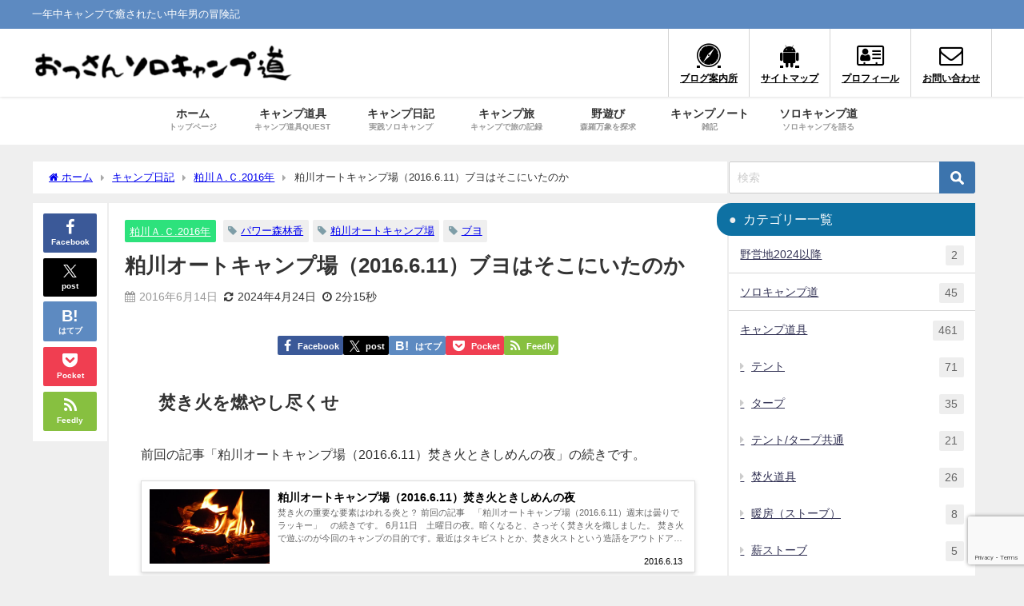

--- FILE ---
content_type: text/html; charset=UTF-8
request_url: https://solocamp-do.com/black-fly-was-there/373/
body_size: 37860
content:
<!DOCTYPE html>
<html lang="ja">
<head>
<meta charset="utf-8">
<meta http-equiv="X-UA-Compatible" content="IE=edge">
<meta name="viewport" content="width=device-width, initial-scale=1" />
<title>粕川オートキャンプ場（2016.6.11）ブヨはそこにいたのか | おっさんソロキャンプ道</title>
<meta name="description" content="焚き火を燃やし尽くせ 前回の記事「粕川オートキャンプ場（2016.6.11）焚き火ときしめんの夜」の続きです。 久しぶりに焚き火をして、すっかり満足したパパーマン。今日は、とにかくよく燃やしましたよ。">
<meta name="thumbnail" content="/wp-content/uploads/img/20160614221419058.jpg" /><!-- Diver OGP -->
<meta property="og:locale" content="ja_JP" />
<meta property="og:title" content="粕川オートキャンプ場（2016.6.11）ブヨはそこにいたのか" />
<meta property="og:description" content="焚き火を燃やし尽くせ 前回の記事「粕川オートキャンプ場（2016.6.11）焚き火ときしめんの夜」の続きです。 久しぶりに焚き火をして、すっかり満足したパパーマン。今日は、とにかくよく燃やしましたよ。" />
<meta property="og:type" content="article" />
<meta property="og:url" content="https://solocamp-do.com/black-fly-was-there/373/" />
<meta property="og:image" content="/wp-content/uploads/img/20160614221419058.jpg" />
<meta property="og:site_name" content="おっさんソロキャンプ道" />
<meta name="twitter:site" content="tomorrowcamp" />
<meta name="twitter:card" content="summary_large_image" />
<meta name="twitter:title" content="粕川オートキャンプ場（2016.6.11）ブヨはそこにいたのか" />
<meta name="twitter:url" content="https://solocamp-do.com/black-fly-was-there/373/" />
<meta name="twitter:description" content="焚き火を燃やし尽くせ 前回の記事「粕川オートキャンプ場（2016.6.11）焚き火ときしめんの夜」の続きです。 久しぶりに焚き火をして、すっかり満足したパパーマン。今日は、とにかくよく燃やしましたよ。" />
<meta name="twitter:image" content="/wp-content/uploads/img/20160614221419058.jpg" />
<!-- / Diver OGP -->
<link rel="canonical" href="https://solocamp-do.com/black-fly-was-there/373/">
<link rel="shortcut icon" href="https://solocamp-do.com/wp-content/uploads/2019/06/favicon.png">
<!--[if IE]>
		<link rel="shortcut icon" href="">
<![endif]-->
<link rel="apple-touch-icon" href="" />
	<link rel="amphtml" href="https://solocamp-do.com/black-fly-was-there/373/?amp=1">
<meta name='robots' content='max-image-preview' />
<link rel='dns-prefetch' href='//cdnjs.cloudflare.com' />
<link rel='dns-prefetch' href='//www.googletagmanager.com' />
<link rel='dns-prefetch' href='//pagead2.googlesyndication.com' />
<link rel="alternate" type="application/rss+xml" title="おっさんソロキャンプ道 &raquo; フィード" href="https://solocamp-do.com/feed/" />
<link rel="alternate" type="application/rss+xml" title="おっさんソロキャンプ道 &raquo; コメントフィード" href="https://solocamp-do.com/comments/feed/" />
<link rel="alternate" type="application/rss+xml" title="おっさんソロキャンプ道 &raquo; 粕川オートキャンプ場（2016.6.11）ブヨはそこにいたのか のコメントのフィード" href="https://solocamp-do.com/black-fly-was-there/373/feed/" />
<link rel="alternate" title="oEmbed (JSON)" type="application/json+oembed" href="https://solocamp-do.com/wp-json/oembed/1.0/embed?url=https%3A%2F%2Fsolocamp-do.com%2Fblack-fly-was-there%2F373%2F" />
<link rel="alternate" title="oEmbed (XML)" type="text/xml+oembed" href="https://solocamp-do.com/wp-json/oembed/1.0/embed?url=https%3A%2F%2Fsolocamp-do.com%2Fblack-fly-was-there%2F373%2F&#038;format=xml" />
<style id='wp-img-auto-sizes-contain-inline-css' type='text/css'>
img:is([sizes=auto i],[sizes^="auto," i]){contain-intrinsic-size:3000px 1500px}
/*# sourceURL=wp-img-auto-sizes-contain-inline-css */
</style>
<style id='wp-block-library-inline-css' type='text/css'>
:root{--wp-block-synced-color:#7a00df;--wp-block-synced-color--rgb:122,0,223;--wp-bound-block-color:var(--wp-block-synced-color);--wp-editor-canvas-background:#ddd;--wp-admin-theme-color:#007cba;--wp-admin-theme-color--rgb:0,124,186;--wp-admin-theme-color-darker-10:#006ba1;--wp-admin-theme-color-darker-10--rgb:0,107,160.5;--wp-admin-theme-color-darker-20:#005a87;--wp-admin-theme-color-darker-20--rgb:0,90,135;--wp-admin-border-width-focus:2px}@media (min-resolution:192dpi){:root{--wp-admin-border-width-focus:1.5px}}.wp-element-button{cursor:pointer}:root .has-very-light-gray-background-color{background-color:#eee}:root .has-very-dark-gray-background-color{background-color:#313131}:root .has-very-light-gray-color{color:#eee}:root .has-very-dark-gray-color{color:#313131}:root .has-vivid-green-cyan-to-vivid-cyan-blue-gradient-background{background:linear-gradient(135deg,#00d084,#0693e3)}:root .has-purple-crush-gradient-background{background:linear-gradient(135deg,#34e2e4,#4721fb 50%,#ab1dfe)}:root .has-hazy-dawn-gradient-background{background:linear-gradient(135deg,#faaca8,#dad0ec)}:root .has-subdued-olive-gradient-background{background:linear-gradient(135deg,#fafae1,#67a671)}:root .has-atomic-cream-gradient-background{background:linear-gradient(135deg,#fdd79a,#004a59)}:root .has-nightshade-gradient-background{background:linear-gradient(135deg,#330968,#31cdcf)}:root .has-midnight-gradient-background{background:linear-gradient(135deg,#020381,#2874fc)}:root{--wp--preset--font-size--normal:16px;--wp--preset--font-size--huge:42px}.has-regular-font-size{font-size:1em}.has-larger-font-size{font-size:2.625em}.has-normal-font-size{font-size:var(--wp--preset--font-size--normal)}.has-huge-font-size{font-size:var(--wp--preset--font-size--huge)}.has-text-align-center{text-align:center}.has-text-align-left{text-align:left}.has-text-align-right{text-align:right}.has-fit-text{white-space:nowrap!important}#end-resizable-editor-section{display:none}.aligncenter{clear:both}.items-justified-left{justify-content:flex-start}.items-justified-center{justify-content:center}.items-justified-right{justify-content:flex-end}.items-justified-space-between{justify-content:space-between}.screen-reader-text{border:0;clip-path:inset(50%);height:1px;margin:-1px;overflow:hidden;padding:0;position:absolute;width:1px;word-wrap:normal!important}.screen-reader-text:focus{background-color:#ddd;clip-path:none;color:#444;display:block;font-size:1em;height:auto;left:5px;line-height:normal;padding:15px 23px 14px;text-decoration:none;top:5px;width:auto;z-index:100000}html :where(.has-border-color){border-style:solid}html :where([style*=border-top-color]){border-top-style:solid}html :where([style*=border-right-color]){border-right-style:solid}html :where([style*=border-bottom-color]){border-bottom-style:solid}html :where([style*=border-left-color]){border-left-style:solid}html :where([style*=border-width]){border-style:solid}html :where([style*=border-top-width]){border-top-style:solid}html :where([style*=border-right-width]){border-right-style:solid}html :where([style*=border-bottom-width]){border-bottom-style:solid}html :where([style*=border-left-width]){border-left-style:solid}html :where(img[class*=wp-image-]){height:auto;max-width:100%}:where(figure){margin:0 0 1em}html :where(.is-position-sticky){--wp-admin--admin-bar--position-offset:var(--wp-admin--admin-bar--height,0px)}@media screen and (max-width:600px){html :where(.is-position-sticky){--wp-admin--admin-bar--position-offset:0px}}

/*# sourceURL=wp-block-library-inline-css */
</style><style id='wp-block-columns-inline-css' type='text/css'>
.wp-block-columns{box-sizing:border-box;display:flex;flex-wrap:wrap!important}@media (min-width:782px){.wp-block-columns{flex-wrap:nowrap!important}}.wp-block-columns{align-items:normal!important}.wp-block-columns.are-vertically-aligned-top{align-items:flex-start}.wp-block-columns.are-vertically-aligned-center{align-items:center}.wp-block-columns.are-vertically-aligned-bottom{align-items:flex-end}@media (max-width:781px){.wp-block-columns:not(.is-not-stacked-on-mobile)>.wp-block-column{flex-basis:100%!important}}@media (min-width:782px){.wp-block-columns:not(.is-not-stacked-on-mobile)>.wp-block-column{flex-basis:0;flex-grow:1}.wp-block-columns:not(.is-not-stacked-on-mobile)>.wp-block-column[style*=flex-basis]{flex-grow:0}}.wp-block-columns.is-not-stacked-on-mobile{flex-wrap:nowrap!important}.wp-block-columns.is-not-stacked-on-mobile>.wp-block-column{flex-basis:0;flex-grow:1}.wp-block-columns.is-not-stacked-on-mobile>.wp-block-column[style*=flex-basis]{flex-grow:0}:where(.wp-block-columns){margin-bottom:1.75em}:where(.wp-block-columns.has-background){padding:1.25em 2.375em}.wp-block-column{flex-grow:1;min-width:0;overflow-wrap:break-word;word-break:break-word}.wp-block-column.is-vertically-aligned-top{align-self:flex-start}.wp-block-column.is-vertically-aligned-center{align-self:center}.wp-block-column.is-vertically-aligned-bottom{align-self:flex-end}.wp-block-column.is-vertically-aligned-stretch{align-self:stretch}.wp-block-column.is-vertically-aligned-bottom,.wp-block-column.is-vertically-aligned-center,.wp-block-column.is-vertically-aligned-top{width:100%}
/*# sourceURL=https://solocamp-do.com/wp-includes/blocks/columns/style.min.css */
</style>
<style id='global-styles-inline-css' type='text/css'>
:root{--wp--preset--aspect-ratio--square: 1;--wp--preset--aspect-ratio--4-3: 4/3;--wp--preset--aspect-ratio--3-4: 3/4;--wp--preset--aspect-ratio--3-2: 3/2;--wp--preset--aspect-ratio--2-3: 2/3;--wp--preset--aspect-ratio--16-9: 16/9;--wp--preset--aspect-ratio--9-16: 9/16;--wp--preset--color--black: #000000;--wp--preset--color--cyan-bluish-gray: #abb8c3;--wp--preset--color--white: #ffffff;--wp--preset--color--pale-pink: #f78da7;--wp--preset--color--vivid-red: #cf2e2e;--wp--preset--color--luminous-vivid-orange: #ff6900;--wp--preset--color--luminous-vivid-amber: #fcb900;--wp--preset--color--light-green-cyan: #7bdcb5;--wp--preset--color--vivid-green-cyan: #00d084;--wp--preset--color--pale-cyan-blue: #8ed1fc;--wp--preset--color--vivid-cyan-blue: #0693e3;--wp--preset--color--vivid-purple: #9b51e0;--wp--preset--color--light-blue: #70b8f1;--wp--preset--color--light-red: #ff8178;--wp--preset--color--light-green: #2ac113;--wp--preset--color--light-yellow: #ffe822;--wp--preset--color--light-orange: #ffa30d;--wp--preset--color--blue: #00f;--wp--preset--color--red: #f00;--wp--preset--color--purple: #674970;--wp--preset--color--gray: #ccc;--wp--preset--gradient--vivid-cyan-blue-to-vivid-purple: linear-gradient(135deg,rgb(6,147,227) 0%,rgb(155,81,224) 100%);--wp--preset--gradient--light-green-cyan-to-vivid-green-cyan: linear-gradient(135deg,rgb(122,220,180) 0%,rgb(0,208,130) 100%);--wp--preset--gradient--luminous-vivid-amber-to-luminous-vivid-orange: linear-gradient(135deg,rgb(252,185,0) 0%,rgb(255,105,0) 100%);--wp--preset--gradient--luminous-vivid-orange-to-vivid-red: linear-gradient(135deg,rgb(255,105,0) 0%,rgb(207,46,46) 100%);--wp--preset--gradient--very-light-gray-to-cyan-bluish-gray: linear-gradient(135deg,rgb(238,238,238) 0%,rgb(169,184,195) 100%);--wp--preset--gradient--cool-to-warm-spectrum: linear-gradient(135deg,rgb(74,234,220) 0%,rgb(151,120,209) 20%,rgb(207,42,186) 40%,rgb(238,44,130) 60%,rgb(251,105,98) 80%,rgb(254,248,76) 100%);--wp--preset--gradient--blush-light-purple: linear-gradient(135deg,rgb(255,206,236) 0%,rgb(152,150,240) 100%);--wp--preset--gradient--blush-bordeaux: linear-gradient(135deg,rgb(254,205,165) 0%,rgb(254,45,45) 50%,rgb(107,0,62) 100%);--wp--preset--gradient--luminous-dusk: linear-gradient(135deg,rgb(255,203,112) 0%,rgb(199,81,192) 50%,rgb(65,88,208) 100%);--wp--preset--gradient--pale-ocean: linear-gradient(135deg,rgb(255,245,203) 0%,rgb(182,227,212) 50%,rgb(51,167,181) 100%);--wp--preset--gradient--electric-grass: linear-gradient(135deg,rgb(202,248,128) 0%,rgb(113,206,126) 100%);--wp--preset--gradient--midnight: linear-gradient(135deg,rgb(2,3,129) 0%,rgb(40,116,252) 100%);--wp--preset--font-size--small: .8em;--wp--preset--font-size--medium: 1em;--wp--preset--font-size--large: 1.2em;--wp--preset--font-size--x-large: 42px;--wp--preset--font-size--xlarge: 1.5em;--wp--preset--font-size--xxlarge: 2em;--wp--preset--spacing--20: 0.44rem;--wp--preset--spacing--30: 0.67rem;--wp--preset--spacing--40: 1rem;--wp--preset--spacing--50: 1.5rem;--wp--preset--spacing--60: 2.25rem;--wp--preset--spacing--70: 3.38rem;--wp--preset--spacing--80: 5.06rem;--wp--preset--shadow--natural: 6px 6px 9px rgba(0, 0, 0, 0.2);--wp--preset--shadow--deep: 12px 12px 50px rgba(0, 0, 0, 0.4);--wp--preset--shadow--sharp: 6px 6px 0px rgba(0, 0, 0, 0.2);--wp--preset--shadow--outlined: 6px 6px 0px -3px rgb(255, 255, 255), 6px 6px rgb(0, 0, 0);--wp--preset--shadow--crisp: 6px 6px 0px rgb(0, 0, 0);--wp--custom--spacing--small: max(1.25rem, 5vw);--wp--custom--spacing--medium: clamp(2rem, 8vw, calc(4 * var(--wp--style--block-gap)));--wp--custom--spacing--large: clamp(4rem, 10vw, 8rem);--wp--custom--spacing--outer: var(--wp--custom--spacing--small, 1.25rem);--wp--custom--typography--font-size--huge: clamp(2.25rem, 4vw, 2.75rem);--wp--custom--typography--font-size--gigantic: clamp(2.75rem, 6vw, 3.25rem);--wp--custom--typography--font-size--colossal: clamp(3.25rem, 8vw, 6.25rem);--wp--custom--typography--line-height--tiny: 1.15;--wp--custom--typography--line-height--small: 1.2;--wp--custom--typography--line-height--medium: 1.4;--wp--custom--typography--line-height--normal: 1.6;}:root { --wp--style--global--content-size: 769px;--wp--style--global--wide-size: 1240px; }:where(body) { margin: 0; }.wp-site-blocks > .alignleft { float: left; margin-right: 2em; }.wp-site-blocks > .alignright { float: right; margin-left: 2em; }.wp-site-blocks > .aligncenter { justify-content: center; margin-left: auto; margin-right: auto; }:where(.wp-site-blocks) > * { margin-block-start: 1.5em; margin-block-end: 0; }:where(.wp-site-blocks) > :first-child { margin-block-start: 0; }:where(.wp-site-blocks) > :last-child { margin-block-end: 0; }:root { --wp--style--block-gap: 1.5em; }:root :where(.is-layout-flow) > :first-child{margin-block-start: 0;}:root :where(.is-layout-flow) > :last-child{margin-block-end: 0;}:root :where(.is-layout-flow) > *{margin-block-start: 1.5em;margin-block-end: 0;}:root :where(.is-layout-constrained) > :first-child{margin-block-start: 0;}:root :where(.is-layout-constrained) > :last-child{margin-block-end: 0;}:root :where(.is-layout-constrained) > *{margin-block-start: 1.5em;margin-block-end: 0;}:root :where(.is-layout-flex){gap: 1.5em;}:root :where(.is-layout-grid){gap: 1.5em;}.is-layout-flow > .alignleft{float: left;margin-inline-start: 0;margin-inline-end: 2em;}.is-layout-flow > .alignright{float: right;margin-inline-start: 2em;margin-inline-end: 0;}.is-layout-flow > .aligncenter{margin-left: auto !important;margin-right: auto !important;}.is-layout-constrained > .alignleft{float: left;margin-inline-start: 0;margin-inline-end: 2em;}.is-layout-constrained > .alignright{float: right;margin-inline-start: 2em;margin-inline-end: 0;}.is-layout-constrained > .aligncenter{margin-left: auto !important;margin-right: auto !important;}.is-layout-constrained > :where(:not(.alignleft):not(.alignright):not(.alignfull)){max-width: var(--wp--style--global--content-size);margin-left: auto !important;margin-right: auto !important;}.is-layout-constrained > .alignwide{max-width: var(--wp--style--global--wide-size);}body .is-layout-flex{display: flex;}.is-layout-flex{flex-wrap: wrap;align-items: center;}.is-layout-flex > :is(*, div){margin: 0;}body .is-layout-grid{display: grid;}.is-layout-grid > :is(*, div){margin: 0;}body{padding-top: 0px;padding-right: 0px;padding-bottom: 0px;padding-left: 0px;}:root :where(.wp-element-button, .wp-block-button__link){background-color: #32373c;border-width: 0;color: #fff;font-family: inherit;font-size: inherit;font-style: inherit;font-weight: inherit;letter-spacing: inherit;line-height: inherit;padding-top: calc(0.667em + 2px);padding-right: calc(1.333em + 2px);padding-bottom: calc(0.667em + 2px);padding-left: calc(1.333em + 2px);text-decoration: none;text-transform: inherit;}.has-black-color{color: var(--wp--preset--color--black) !important;}.has-cyan-bluish-gray-color{color: var(--wp--preset--color--cyan-bluish-gray) !important;}.has-white-color{color: var(--wp--preset--color--white) !important;}.has-pale-pink-color{color: var(--wp--preset--color--pale-pink) !important;}.has-vivid-red-color{color: var(--wp--preset--color--vivid-red) !important;}.has-luminous-vivid-orange-color{color: var(--wp--preset--color--luminous-vivid-orange) !important;}.has-luminous-vivid-amber-color{color: var(--wp--preset--color--luminous-vivid-amber) !important;}.has-light-green-cyan-color{color: var(--wp--preset--color--light-green-cyan) !important;}.has-vivid-green-cyan-color{color: var(--wp--preset--color--vivid-green-cyan) !important;}.has-pale-cyan-blue-color{color: var(--wp--preset--color--pale-cyan-blue) !important;}.has-vivid-cyan-blue-color{color: var(--wp--preset--color--vivid-cyan-blue) !important;}.has-vivid-purple-color{color: var(--wp--preset--color--vivid-purple) !important;}.has-light-blue-color{color: var(--wp--preset--color--light-blue) !important;}.has-light-red-color{color: var(--wp--preset--color--light-red) !important;}.has-light-green-color{color: var(--wp--preset--color--light-green) !important;}.has-light-yellow-color{color: var(--wp--preset--color--light-yellow) !important;}.has-light-orange-color{color: var(--wp--preset--color--light-orange) !important;}.has-blue-color{color: var(--wp--preset--color--blue) !important;}.has-red-color{color: var(--wp--preset--color--red) !important;}.has-purple-color{color: var(--wp--preset--color--purple) !important;}.has-gray-color{color: var(--wp--preset--color--gray) !important;}.has-black-background-color{background-color: var(--wp--preset--color--black) !important;}.has-cyan-bluish-gray-background-color{background-color: var(--wp--preset--color--cyan-bluish-gray) !important;}.has-white-background-color{background-color: var(--wp--preset--color--white) !important;}.has-pale-pink-background-color{background-color: var(--wp--preset--color--pale-pink) !important;}.has-vivid-red-background-color{background-color: var(--wp--preset--color--vivid-red) !important;}.has-luminous-vivid-orange-background-color{background-color: var(--wp--preset--color--luminous-vivid-orange) !important;}.has-luminous-vivid-amber-background-color{background-color: var(--wp--preset--color--luminous-vivid-amber) !important;}.has-light-green-cyan-background-color{background-color: var(--wp--preset--color--light-green-cyan) !important;}.has-vivid-green-cyan-background-color{background-color: var(--wp--preset--color--vivid-green-cyan) !important;}.has-pale-cyan-blue-background-color{background-color: var(--wp--preset--color--pale-cyan-blue) !important;}.has-vivid-cyan-blue-background-color{background-color: var(--wp--preset--color--vivid-cyan-blue) !important;}.has-vivid-purple-background-color{background-color: var(--wp--preset--color--vivid-purple) !important;}.has-light-blue-background-color{background-color: var(--wp--preset--color--light-blue) !important;}.has-light-red-background-color{background-color: var(--wp--preset--color--light-red) !important;}.has-light-green-background-color{background-color: var(--wp--preset--color--light-green) !important;}.has-light-yellow-background-color{background-color: var(--wp--preset--color--light-yellow) !important;}.has-light-orange-background-color{background-color: var(--wp--preset--color--light-orange) !important;}.has-blue-background-color{background-color: var(--wp--preset--color--blue) !important;}.has-red-background-color{background-color: var(--wp--preset--color--red) !important;}.has-purple-background-color{background-color: var(--wp--preset--color--purple) !important;}.has-gray-background-color{background-color: var(--wp--preset--color--gray) !important;}.has-black-border-color{border-color: var(--wp--preset--color--black) !important;}.has-cyan-bluish-gray-border-color{border-color: var(--wp--preset--color--cyan-bluish-gray) !important;}.has-white-border-color{border-color: var(--wp--preset--color--white) !important;}.has-pale-pink-border-color{border-color: var(--wp--preset--color--pale-pink) !important;}.has-vivid-red-border-color{border-color: var(--wp--preset--color--vivid-red) !important;}.has-luminous-vivid-orange-border-color{border-color: var(--wp--preset--color--luminous-vivid-orange) !important;}.has-luminous-vivid-amber-border-color{border-color: var(--wp--preset--color--luminous-vivid-amber) !important;}.has-light-green-cyan-border-color{border-color: var(--wp--preset--color--light-green-cyan) !important;}.has-vivid-green-cyan-border-color{border-color: var(--wp--preset--color--vivid-green-cyan) !important;}.has-pale-cyan-blue-border-color{border-color: var(--wp--preset--color--pale-cyan-blue) !important;}.has-vivid-cyan-blue-border-color{border-color: var(--wp--preset--color--vivid-cyan-blue) !important;}.has-vivid-purple-border-color{border-color: var(--wp--preset--color--vivid-purple) !important;}.has-light-blue-border-color{border-color: var(--wp--preset--color--light-blue) !important;}.has-light-red-border-color{border-color: var(--wp--preset--color--light-red) !important;}.has-light-green-border-color{border-color: var(--wp--preset--color--light-green) !important;}.has-light-yellow-border-color{border-color: var(--wp--preset--color--light-yellow) !important;}.has-light-orange-border-color{border-color: var(--wp--preset--color--light-orange) !important;}.has-blue-border-color{border-color: var(--wp--preset--color--blue) !important;}.has-red-border-color{border-color: var(--wp--preset--color--red) !important;}.has-purple-border-color{border-color: var(--wp--preset--color--purple) !important;}.has-gray-border-color{border-color: var(--wp--preset--color--gray) !important;}.has-vivid-cyan-blue-to-vivid-purple-gradient-background{background: var(--wp--preset--gradient--vivid-cyan-blue-to-vivid-purple) !important;}.has-light-green-cyan-to-vivid-green-cyan-gradient-background{background: var(--wp--preset--gradient--light-green-cyan-to-vivid-green-cyan) !important;}.has-luminous-vivid-amber-to-luminous-vivid-orange-gradient-background{background: var(--wp--preset--gradient--luminous-vivid-amber-to-luminous-vivid-orange) !important;}.has-luminous-vivid-orange-to-vivid-red-gradient-background{background: var(--wp--preset--gradient--luminous-vivid-orange-to-vivid-red) !important;}.has-very-light-gray-to-cyan-bluish-gray-gradient-background{background: var(--wp--preset--gradient--very-light-gray-to-cyan-bluish-gray) !important;}.has-cool-to-warm-spectrum-gradient-background{background: var(--wp--preset--gradient--cool-to-warm-spectrum) !important;}.has-blush-light-purple-gradient-background{background: var(--wp--preset--gradient--blush-light-purple) !important;}.has-blush-bordeaux-gradient-background{background: var(--wp--preset--gradient--blush-bordeaux) !important;}.has-luminous-dusk-gradient-background{background: var(--wp--preset--gradient--luminous-dusk) !important;}.has-pale-ocean-gradient-background{background: var(--wp--preset--gradient--pale-ocean) !important;}.has-electric-grass-gradient-background{background: var(--wp--preset--gradient--electric-grass) !important;}.has-midnight-gradient-background{background: var(--wp--preset--gradient--midnight) !important;}.has-small-font-size{font-size: var(--wp--preset--font-size--small) !important;}.has-medium-font-size{font-size: var(--wp--preset--font-size--medium) !important;}.has-large-font-size{font-size: var(--wp--preset--font-size--large) !important;}.has-x-large-font-size{font-size: var(--wp--preset--font-size--x-large) !important;}.has-xlarge-font-size{font-size: var(--wp--preset--font-size--xlarge) !important;}.has-xxlarge-font-size{font-size: var(--wp--preset--font-size--xxlarge) !important;}
/*# sourceURL=global-styles-inline-css */
</style>
<style id='core-block-supports-inline-css' type='text/css'>
.wp-container-core-columns-is-layout-28f84493{flex-wrap:nowrap;}
/*# sourceURL=core-block-supports-inline-css */
</style>

<link rel='stylesheet'  href='https://solocamp-do.com/wp-content/plugins/contact-form-7/includes/css/styles.css?ver=6.1.4&#038;theme=6.1.21'  media='all'>
<link rel='stylesheet'  href='https://solocamp-do.com/wp-content/plugins/yyi-rinker/css/style.css?v=1.11.1&#038;ver=6.9&#038;theme=6.1.21'  media='all'>
<link rel='stylesheet'  href='https://solocamp-do.com/wp-content/themes/diver/css/style.min.css?ver=6.9&#038;theme=6.1.21'  media='all'>
<link rel='stylesheet'  href='https://solocamp-do.com/wp-content/themes/diver_child/style.css?theme=6.1.21'  media='all'>
<script type="text/javascript"src="https://solocamp-do.com/wp-includes/js/jquery/jquery.min.js?ver=3.7.1&amp;theme=6.1.21" id="jquery-core-js"></script>
<script type="text/javascript"src="https://solocamp-do.com/wp-includes/js/jquery/jquery-migrate.min.js?ver=3.4.1&amp;theme=6.1.21" id="jquery-migrate-js"></script>
<script type="text/javascript"src="https://solocamp-do.com/wp-content/plugins/yyi-rinker/js/event-tracking.js?v=1.11.1&amp;theme=6.1.21" id="yyi_rinker_event_tracking_script-js"></script>

<!-- Site Kit によって追加された Google タグ（gtag.js）スニペット -->
<!-- Google アナリティクス スニペット (Site Kit が追加) -->
<script type="text/javascript"src="https://www.googletagmanager.com/gtag/js?id=GT-55VS5JH" id="google_gtagjs-js" async></script>
<script type="text/javascript" id="google_gtagjs-js-after">
/* <![CDATA[ */
window.dataLayer = window.dataLayer || [];function gtag(){dataLayer.push(arguments);}
gtag("set","linker",{"domains":["solocamp-do.com"]});
gtag("js", new Date());
gtag("set", "developer_id.dZTNiMT", true);
gtag("config", "GT-55VS5JH", {"googlesitekit_post_categories":"\u7c95\u5ddd\uff21.\uff23.2016\u5e74","googlesitekit_post_date":"20160614"});
//# sourceURL=google_gtagjs-js-after
/* ]]> */
</script>
<link rel="https://api.w.org/" href="https://solocamp-do.com/wp-json/" /><link rel="alternate" title="JSON" type="application/json" href="https://solocamp-do.com/wp-json/wp/v2/posts/373" /><link rel="EditURI" type="application/rsd+xml" title="RSD" href="https://solocamp-do.com/xmlrpc.php?rsd" />
<meta name="generator" content="WordPress 6.9" />
<link rel='shortlink' href='https://solocamp-do.com/?p=373' />
<meta name="generator" content="Site Kit by Google 1.170.0" /><style>
.yyi-rinker-images {
    display: flex;
    justify-content: center;
    align-items: center;
    position: relative;

}
div.yyi-rinker-image img.yyi-rinker-main-img.hidden {
    display: none;
}

.yyi-rinker-images-arrow {
    cursor: pointer;
    position: absolute;
    top: 50%;
    display: block;
    margin-top: -11px;
    opacity: 0.6;
    width: 22px;
}

.yyi-rinker-images-arrow-left{
    left: -10px;
}
.yyi-rinker-images-arrow-right{
    right: -10px;
}

.yyi-rinker-images-arrow-left.hidden {
    display: none;
}

.yyi-rinker-images-arrow-right.hidden {
    display: none;
}
div.yyi-rinker-contents.yyi-rinker-design-tate  div.yyi-rinker-box{
    flex-direction: column;
}

div.yyi-rinker-contents.yyi-rinker-design-slim div.yyi-rinker-box .yyi-rinker-links {
    flex-direction: column;
}

div.yyi-rinker-contents.yyi-rinker-design-slim div.yyi-rinker-info {
    width: 100%;
}

div.yyi-rinker-contents.yyi-rinker-design-slim .yyi-rinker-title {
    text-align: center;
}

div.yyi-rinker-contents.yyi-rinker-design-slim .yyi-rinker-links {
    text-align: center;
}
div.yyi-rinker-contents.yyi-rinker-design-slim .yyi-rinker-image {
    margin: auto;
}

div.yyi-rinker-contents.yyi-rinker-design-slim div.yyi-rinker-info ul.yyi-rinker-links li {
	align-self: stretch;
}
div.yyi-rinker-contents.yyi-rinker-design-slim div.yyi-rinker-box div.yyi-rinker-info {
	padding: 0;
}
div.yyi-rinker-contents.yyi-rinker-design-slim div.yyi-rinker-box {
	flex-direction: column;
	padding: 14px 5px 0;
}

.yyi-rinker-design-slim div.yyi-rinker-box div.yyi-rinker-info {
	text-align: center;
}

.yyi-rinker-design-slim div.price-box span.price {
	display: block;
}

div.yyi-rinker-contents.yyi-rinker-design-slim div.yyi-rinker-info div.yyi-rinker-title a{
	font-size:16px;
}

div.yyi-rinker-contents.yyi-rinker-design-slim ul.yyi-rinker-links li.amazonkindlelink:before,  div.yyi-rinker-contents.yyi-rinker-design-slim ul.yyi-rinker-links li.amazonlink:before,  div.yyi-rinker-contents.yyi-rinker-design-slim ul.yyi-rinker-links li.rakutenlink:before, div.yyi-rinker-contents.yyi-rinker-design-slim ul.yyi-rinker-links li.yahoolink:before, div.yyi-rinker-contents.yyi-rinker-design-slim ul.yyi-rinker-links li.mercarilink:before {
	font-size:12px;
}

div.yyi-rinker-contents.yyi-rinker-design-slim ul.yyi-rinker-links li a {
	font-size: 13px;
}
.entry-content ul.yyi-rinker-links li {
	padding: 0;
}

div.yyi-rinker-contents .yyi-rinker-attention.attention_desing_right_ribbon {
    width: 89px;
    height: 91px;
    position: absolute;
    top: -1px;
    right: -1px;
    left: auto;
    overflow: hidden;
}

div.yyi-rinker-contents .yyi-rinker-attention.attention_desing_right_ribbon span {
    display: inline-block;
    width: 146px;
    position: absolute;
    padding: 4px 0;
    left: -13px;
    top: 12px;
    text-align: center;
    font-size: 12px;
    line-height: 24px;
    -webkit-transform: rotate(45deg);
    transform: rotate(45deg);
    box-shadow: 0 1px 3px rgba(0, 0, 0, 0.2);
}

div.yyi-rinker-contents .yyi-rinker-attention.attention_desing_right_ribbon {
    background: none;
}
.yyi-rinker-attention.attention_desing_right_ribbon .yyi-rinker-attention-after,
.yyi-rinker-attention.attention_desing_right_ribbon .yyi-rinker-attention-before{
display:none;
}
div.yyi-rinker-use-right_ribbon div.yyi-rinker-title {
    margin-right: 2rem;
}

				</style>      <script>
      (function(i,s,o,g,r,a,m){i['GoogleAnalyticsObject']=r;i[r]=i[r]||function(){(i[r].q=i[r].q||[]).push(arguments)},i[r].l=1*new Date();a=s.createElement(o),m=s.getElementsByTagName(o)[0];a.async=1;a.src=g;m.parentNode.insertBefore(a,m)})(window,document,'script','//www.google-analytics.com/analytics.js','ga');ga('create',"UA-69085718-2",'auto');ga('send','pageview');</script>
          <meta name="google-site-verification" content="ghgGbnmP-WQkNijg1A2UF9_eLBEl521loavMf-Z7N3k" />
    <script async src="https://pagead2.googlesyndication.com/pagead/js/adsbygoogle.js"></script>
<script>
  (adsbygoogle = window.adsbygoogle || []).push({
    google_ad_client: "ca-pub-5010292068193094",
    enable_page_level_ads: true
  });
</script><script type="application/ld+json" class="json-ld">[
    {
        "@context": "https://schema.org",
        "@type": "BlogPosting",
        "mainEntityOfPage": {
            "@type": "WebPage",
            "@id": "https://solocamp-do.com/black-fly-was-there/373/"
        },
        "headline": "粕川オートキャンプ場（2016.6.11）ブヨはそこにいたのか",
        "image": [
            "https://solocamp-do.com/wp-content/uploads/2022/05/野営51_夜明け前.jpg",
            "https://solocamp-do.com/wp-content/uploads/2022/05/野営51_夜明け前-300x200.jpg",
            "https://solocamp-do.com/wp-content/uploads/2022/05/野営51_夜明け前-150x100.jpg"
        ],
        "description": "焚き火を燃やし尽くせ 前回の記事「粕川オートキャンプ場（2016.6.11）焚き火ときしめんの夜」の続きです。 久しぶりに焚き火をして、すっかり満足したパパーマン。今日は、とにかくよく燃やしましたよ。",
        "datePublished": "2016-06-14T22:55:38+09:00",
        "dateModified": "2024-04-24T23:47:38+09:00",
        "articleSection": [
            "粕川Ａ.Ｃ.2016年"
        ],
        "author": {
            "@type": "Person",
            "name": "ochan",
            "url": "https://solocamp-do.com/author/ochan/"
        },
        "publisher": {
            "@context": "http://schema.org",
            "@type": "Organization",
            "name": "おっさんソロキャンプ道",
            "description": "一年中キャンプで癒されたい中年男の冒険記",
            "logo": {
                "@type": "ImageObject",
                "url": "https://solocamp-do.com/wp-content/uploads/2019/12/おっさんソロキャンプ道-02.png"
            }
        }
    }
]</script>
<style>body{background-image:url('');}</style> <style> #onlynav ul ul,#nav_fixed #nav ul ul,.header-logo #nav ul ul {visibility:hidden;opacity:0;transition:.2s ease-in-out;transform:translateY(-20px);}#onlynav ul li:hover > ul,#nav_fixed #nav ul li:hover > ul,.header-logo #nav ul li:hover > ul{visibility:visible;opacity:1;transform:translateY(0);}</style><style>body{background-color:#efefef;color:#333333;}:where(a){color:#333355;}:where(a):hover{color:#6495ED}:where(.content){color:#000;}:where(.content) a{color:#0042bf;}:where(.content) a:hover{color:#6495ED;}.header-wrap,#header ul.sub-menu, #header ul.children,#scrollnav,.description_sp{background:#ffffff;color:#333333}.header-wrap a,#scrollnav a,div.logo_title{color:#333355;}.header-wrap a:hover,div.logo_title:hover{color:#6495ED}.drawer-nav-btn span{background-color:#333355;}.drawer-nav-btn:before,.drawer-nav-btn:after {border-color:#333355;}#scrollnav ul li a{background:rgba(255,255,255,.8);color:#505050}.header_small_menu{background:#5d8ac1;color:#fff}.header_small_menu a{color:#fff}.header_small_menu a:hover{color:#6495ED}#nav_fixed.fixed, #nav_fixed #nav ul ul{background:rgba(255,255,255,0.85);color:#333333}#nav_fixed.fixed a,#nav_fixed .logo_title{color:#333355}#nav_fixed.fixed a:hover{color:#6495ED}#nav_fixed .drawer-nav-btn:before,#nav_fixed .drawer-nav-btn:after{border-color:#333355;}#nav_fixed .drawer-nav-btn span{background-color:#333355;}#onlynav{background:#fff;color:#333}#onlynav ul li a{color:#333}#onlynav ul ul.sub-menu{background:#fff}#onlynav div > ul > li > a:before{border-color:#333}#onlynav ul > li:hover > a:hover,#onlynav ul>li:hover>a,#onlynav ul>li:hover li:hover>a,#onlynav ul li:hover ul li ul li:hover > a{background:#5d8ac1;color:#fff}#onlynav ul li ul li ul:before{border-left-color:#fff}#onlynav ul li:last-child ul li ul:before{border-right-color:#fff}#bigfooter{background:#ffffff;color:#000000}#bigfooter a{color:#0367bf}#bigfooter a:hover{color:#6495ED}#footer{background:#5d8ac1;color:#ffffff}#footer a{color:#ffffff}#footer a:hover{color:#8224e3}#sidebar .widget{background:#fff;color:#333;}#sidebar .widget a{color:#333355;}#sidebar .widget a:hover{color:#6495ED;}.post-box-contents,#main-wrap #pickup_posts_container img,.hentry, #single-main .post-sub,.navigation,.single_thumbnail,.in_loop,#breadcrumb,.pickup-cat-list,.maintop-widget, .mainbottom-widget,#share_plz,.sticky-post-box,.catpage_content_wrap,.cat-post-main{background:#fff;}.post-box{border-color:#eee;}.drawer_content_title,.searchbox_content_title{background:#eee;color:#333;}.drawer-nav,#header_search{background:#fff}.drawer-nav,.drawer-nav a,#header_search,#header_search a{color:#000}#footer_sticky_menu{background:rgba(255,255,255,.8)}.footermenu_col{background:rgba(255,255,255,.8);color:#333;}a.page-numbers{background:#afafaf;color:#fff;}.pagination .current{background:#607d8b;color:#fff;}</style><style>@media screen and (min-width:1201px){#main-wrap,.header-wrap .header-logo,.header_small_content,.bigfooter_wrap,.footer_content,.container_top_widget,.container_bottom_widget{width:1200px;}}@media screen and (max-width:1200px){ #main-wrap,.header-wrap .header-logo, .header_small_content, .bigfooter_wrap,.footer_content, .container_top_widget, .container_bottom_widget{width:96;}}@media screen and (max-width:768px){#main-wrap,.header-wrap .header-logo,.header_small_content,.bigfooter_wrap,.footer_content,.container_top_widget,.container_bottom_widget{width:100%;}}@media screen and (min-width:960px){#sidebar {width:310px;}}#pickup_posts_container li > a,.post-box-thumbnail__wrap::before{padding-top:61.8%;}</style><style>@media screen and (min-width:1201px){#main-wrap{width:90;}}@media screen and (max-width:1200px){ #main-wrap{width:96;}}</style><style type="text/css" id="diver-custom-heading-css">.content h2:where(:not([class])),:where(.is-editor-blocks) :where(.content) h2:not(.sc_heading){color:#fff;background-color:#4c89bf;}.content h2:where(:not([class])):after,:where(.is-editor-blocks) :where(.content) h2:not(.sc_heading):after{content:"";position:absolute;top:100%;left:1.5em;right:auto;bottom:auto;border:.5em solid transparent;border-top-color:#4c89bf;}.content h3:where(:not([class])),:where(.is-editor-blocks) :where(.content) h3:not(.sc_heading){color:#ffffff;background-color:#1a86bc;border-radius:50em 0 0 50em;vertical-align:middle;margin-left:-10px;display:flex;align-items:center;}.content h3:where(:not([class])):before,:where(.is-editor-blocks) :where(.content) h3:not(.sc_heading):before{content:"";background:#ffffff;margin-right:8px;width:.8em;height:.8em;flex:none;border-radius:50%;display:block;}.content h4:where(:not([class])),:where(.is-editor-blocks) :where(.content) h4:not(.sc_heading){color:#000;background-color:#666666;border-bottom:2px solid #666666;background:transparent;padding-left:0px;padding-right:0px;}.content h5:where(:not([class])),:where(.is-editor-blocks) :where(.content) h5:not(.sc_heading){color:#000;}</style>
<!-- Site Kit が追加した Google AdSense メタタグ -->
<meta name="google-adsense-platform-account" content="ca-host-pub-2644536267352236">
<meta name="google-adsense-platform-domain" content="sitekit.withgoogle.com">
<!-- Site Kit が追加した End Google AdSense メタタグ -->
<style type="text/css">.recentcomments a{display:inline !important;padding:0 !important;margin:0 !important;}</style><noscript><style>.lazyload[data-src]{display:none !important;}</style></noscript><style>.lazyload{background-image:none !important;}.lazyload:before{background-image:none !important;}</style>
<!-- Google AdSense スニペット (Site Kit が追加) -->
<script type="text/javascript" async="async" src="https://pagead2.googlesyndication.com/pagead/js/adsbygoogle.js?client=ca-pub-5010292068193094&amp;host=ca-host-pub-2644536267352236" crossorigin="anonymous"></script>

<!-- (ここまで) Google AdSense スニペット (Site Kit が追加) -->
<link rel="icon" href="https://solocamp-do.com/wp-content/uploads/2020/07/favicon.ico" sizes="32x32" />
<link rel="icon" href="https://solocamp-do.com/wp-content/uploads/2020/07/favicon.ico" sizes="192x192" />
<link rel="apple-touch-icon" href="https://solocamp-do.com/wp-content/uploads/2020/07/favicon.ico" />
<meta name="msapplication-TileImage" content="https://solocamp-do.com/wp-content/uploads/2020/07/favicon.ico" />
		<style type="text/css" id="wp-custom-css">
			/*テーブルの横スクロールのためのCSSはここから*/
 table{ 
    width:100%;
}
.scroll{
    overflow: auto;
    white-space:nowrap;
}
.scroll::-webkit-scrollbar{
    height: 15px;
}
.scroll::-webkit-scrollbar-track{
    background: #f1f1f1;
}
.scroll::-webkit-scrollbar-thumb{
    background: #bbb;
}
 /*テーブルの横スクロールのためのCSSはここまで*/

/*テーブルの横スクロールのためのCSSはここから*/
@media screen and (max-width:767px) {
    table{
        display: block;
        overflow-x: scroll;
        white-space: nowrap;
        -webkit-overflow-scrolling: touch;
    }
}
 /*テーブルの横スクロールのためのCSSはここまで*/		</style>
		
<script src="https://www.youtube.com/iframe_api"></script>

<link rel='stylesheet'  href='https://maxcdn.bootstrapcdn.com/font-awesome/4.7.0/css/font-awesome.min.css'  media='all'>
<link rel='stylesheet'  href='https://cdnjs.cloudflare.com/ajax/libs/lity/2.3.1/lity.min.css'  media='all'>
</head>
<body itemscope="itemscope" itemtype="http://schema.org/WebPage" class="wp-singular post-template-default single single-post postid-373 single-format-standard wp-embed-responsive wp-theme-diver wp-child-theme-diver_child  l-sidebar-right">

<div id="container">
<!-- header -->
	<!-- lpページでは表示しない -->
	<div id="header" class="clearfix">
					<header class="header-wrap" role="banner" itemscope="itemscope" itemtype="http://schema.org/WPHeader">
			<div class="header_small_menu clearfix">
		<div class="header_small_content">
			<div id="description">一年中キャンプで癒されたい中年男の冒険記</div>
			<nav class="header_small_menu_right" role="navigation" itemscope="itemscope" itemtype="http://scheme.org/SiteNavigationElement">
							</nav>
		</div>
	</div>

			<div class="header-logo clearfix">
				<!-- 	<button type="button" class="drawer-toggle drawer-hamburger">
	  <span class="sr-only">toggle navigation</span>
	  <span class="drawer-hamburger-icon"></span>
	</button> -->

	<div class="drawer-nav-btn-wrap"><span class="drawer-nav-btn"><span></span></span></div>



				<!-- /Navigation -->

								<div id="logo">
										<a href="https://solocamp-do.com/">
						
															<img src="[data-uri]" alt="おっさんソロキャンプ道" width="672" height="100" data-src="https://solocamp-do.com/wp-content/uploads/2019/12/おっさんソロキャンプ道-02.png" decoding="async" class="lazyload" data-eio-rwidth="672" data-eio-rheight="100"><noscript><img src="https://solocamp-do.com/wp-content/uploads/2019/12/おっさんソロキャンプ道-02.png" alt="おっさんソロキャンプ道" width="672" height="100" data-eio="l"></noscript>
							
											</a>
				</div>
				<div class="nav_in_btn">
	<ul>
			<li class="nav_in_btn_list_1"><a href="https://solocamp-do.com/ossan-solo-camp-do-information/"  ><i class="fa fa-safari"></i><span>ブログ案内所</span></a></li>
			<li class="nav_in_btn_list_2"><a href="https://solocamp-do.com/site-map/"  ><i class="fa fa-android"></i><span>サイトマップ</span></a></li>
			<li class="nav_in_btn_list_3"><a href="https://solocamp-do.com/profile/"  ><i class="fa fa-vcard-o"></i><span>プロフィール</span></a></li>
			<li class="nav_in_btn_list_4"><a href="https://solocamp-do.com/contact-form/"  ><i class="fa fa-envelope-o"></i><span>お問い合わせ</span></a></li>
		</ul>
</div>

			</div>
		</header>
		<nav id="scrollnav" role="navigation" itemscope="itemscope" itemtype="http://scheme.org/SiteNavigationElement">
			<div class="menu-%e3%82%b0%e3%83%ad%e3%83%bc%e3%83%90%e3%83%ab%e3%83%8a%e3%83%93%e3%82%b2%e3%83%bc%e3%82%b7%e3%83%a7%e3%83%b3-container"><ul id="scroll-menu"><li id="menu-item-2864" class="menu-item menu-item-type-custom menu-item-object-custom menu-item-home menu-item-2864"><a href="http://solocamp-do.com"><div class="menu_title">ホーム</div><div class="menu_desc">トップページ</div></a></li>
<li id="menu-item-2232" class="menu-item menu-item-type-taxonomy menu-item-object-category menu-item-has-children menu-item-2232"><a href="https://solocamp-do.com/category/camping-tool/"><div class="menu_title">キャンプ道具</div><div class="menu_desc">キャンプ道具QUEST</div></a>
<ul class="sub-menu">
	<li id="menu-item-2171" class="menu-item menu-item-type-taxonomy menu-item-object-category menu-item-2171"><a href="https://solocamp-do.com/category/camping-tool/tent/">テント</a></li>
	<li id="menu-item-2170" class="menu-item menu-item-type-taxonomy menu-item-object-category menu-item-2170"><a href="https://solocamp-do.com/category/camping-tool/tarp/">タープ</a></li>
	<li id="menu-item-2172" class="menu-item menu-item-type-taxonomy menu-item-object-category menu-item-2172"><a href="https://solocamp-do.com/category/camping-tool/tent-tarp-common/">テント/タープ共通</a></li>
	<li id="menu-item-2201" class="menu-item menu-item-type-taxonomy menu-item-object-category menu-item-2201"><a href="https://solocamp-do.com/category/camping-tool/bonfire-tool/">焚火道具</a></li>
	<li id="menu-item-2199" class="menu-item menu-item-type-taxonomy menu-item-object-category menu-item-2199"><a href="https://solocamp-do.com/category/camping-tool/burner/">火器（バーナー/コンロ）</a></li>
	<li id="menu-item-2215" class="menu-item menu-item-type-taxonomy menu-item-object-category menu-item-2215"><a href="https://solocamp-do.com/category/camping-tool/grill/">網焼き器（グリル）</a></li>
	<li id="menu-item-2189" class="menu-item menu-item-type-taxonomy menu-item-object-category menu-item-2189"><a href="https://solocamp-do.com/category/camping-tool/heating/">暖房（ストーブ）</a></li>
	<li id="menu-item-2202" class="menu-item menu-item-type-taxonomy menu-item-object-category menu-item-2202"><a href="https://solocamp-do.com/category/camping-tool/fuel-lantern/">燃料系ランタン</a></li>
	<li id="menu-item-2228" class="menu-item menu-item-type-taxonomy menu-item-object-category menu-item-2228"><a href="https://solocamp-do.com/category/camping-tool/led-lantern/">ＬＥＤランタン</a></li>
	<li id="menu-item-2182" class="menu-item menu-item-type-taxonomy menu-item-object-category menu-item-2182"><a href="https://solocamp-do.com/category/camping-tool/shruff-cotto/">寝具（シュラフ/コット）</a></li>
	<li id="menu-item-2178" class="menu-item menu-item-type-taxonomy menu-item-object-category menu-item-2178"><a href="https://solocamp-do.com/category/camping-tool/hammock/">吊床（ハンモック）</a></li>
	<li id="menu-item-2181" class="menu-item menu-item-type-taxonomy menu-item-object-category menu-item-2181"><a href="https://solocamp-do.com/category/camping-tool/table/">家具（テーブル他）</a></li>
	<li id="menu-item-2194" class="menu-item menu-item-type-taxonomy menu-item-object-category menu-item-2194"><a href="https://solocamp-do.com/category/camping-tool/chair/">椅子（チェア）</a></li>
	<li id="menu-item-2175" class="menu-item menu-item-type-taxonomy menu-item-object-category menu-item-2175"><a href="https://solocamp-do.com/category/camping-tool/cooler-box/">冷蔵庫（クーラー）</a></li>
	<li id="menu-item-2200" class="menu-item menu-item-type-taxonomy menu-item-object-category menu-item-2200"><a href="https://solocamp-do.com/category/camping-tool/rice-cooker/">炊飯器</a></li>
	<li id="menu-item-2223" class="menu-item menu-item-type-taxonomy menu-item-object-category menu-item-2223"><a href="https://solocamp-do.com/category/camping-tool/dutch-oven/">鉄鍋（ダッチオーブン）</a></li>
	<li id="menu-item-2217" class="menu-item menu-item-type-taxonomy menu-item-object-category menu-item-2217"><a href="https://solocamp-do.com/category/camping-tool/cooker/">調理器具（コッヘル）</a></li>
	<li id="menu-item-2226" class="menu-item menu-item-type-taxonomy menu-item-object-category menu-item-2226"><a href="https://solocamp-do.com/category/camping-tool/tableware/">食器（テーブルウェア）</a></li>
	<li id="menu-item-2197" class="menu-item menu-item-type-taxonomy menu-item-object-category menu-item-2197"><a href="https://solocamp-do.com/category/camping-tool/jug/">水周り（ジャグ）</a></li>
	<li id="menu-item-2220" class="menu-item menu-item-type-taxonomy menu-item-object-category menu-item-2220"><a href="https://solocamp-do.com/category/camping-tool/field-electricity/">野電（ラジオ/電源）</a></li>
	<li id="menu-item-2219" class="menu-item menu-item-type-taxonomy menu-item-object-category menu-item-2219"><a href="https://solocamp-do.com/category/camping-tool/open-air-tea-ceremony/">野点（抹茶/珈琲）</a></li>
	<li id="menu-item-2168" class="menu-item menu-item-type-taxonomy menu-item-object-category menu-item-2168"><a href="https://solocamp-do.com/category/camping-tool/camping-accessories/">キャンプ小物</a></li>
	<li id="menu-item-2177" class="menu-item menu-item-type-taxonomy menu-item-object-category menu-item-2177"><a href="https://solocamp-do.com/category/camping-tool/storage-transportation/">収納/搬送</a></li>
</ul>
</li>
<li id="menu-item-2169" class="menu-item menu-item-type-taxonomy menu-item-object-category current-post-ancestor menu-item-has-children menu-item-2169"><a href="https://solocamp-do.com/category/camp-diary/"><div class="menu_title">キャンプ日記</div><div class="menu_desc">実践ソロキャンプ</div></a>
<ul class="sub-menu">
	<li id="menu-item-2225" class="menu-item menu-item-type-taxonomy menu-item-object-category menu-item-2225"><a href="https://solocamp-do.com/category/camp-diary/aokawakyou-camping-park/">青川峡キャンピングパーク</a></li>
	<li id="menu-item-2190" class="menu-item menu-item-type-taxonomy menu-item-object-category menu-item-2190"><a href="https://solocamp-do.com/category/camp-diary/asahi-jade-coast-ac/">朝日ヒスイ海岸AC</a></li>
	<li id="menu-item-2227" class="menu-item menu-item-type-taxonomy menu-item-object-category menu-item-2227"><a href="https://solocamp-do.com/category/camp-diary/aukawa-park-camp-site/">鮎川園地キャンプ場</a></li>
	<li id="menu-item-2173" class="menu-item menu-item-type-taxonomy menu-item-object-category menu-item-2173"><a href="https://solocamp-do.com/category/camp-diary/ise-shima-everglades/">伊勢志摩エバーグレイズ</a></li>
	<li id="menu-item-2198" class="menu-item menu-item-type-taxonomy menu-item-object-category menu-item-2198"><a href="https://solocamp-do.com/category/camp-diary/kaizu-osaki-campsite/">海津大崎キャンプ場</a></li>
	<li id="menu-item-2203" class="menu-item menu-item-type-taxonomy menu-item-object-category menu-item-2203"><a href="https://solocamp-do.com/category/camp-diary/inuyama-campground/">犬山キャンプ場</a></li>
	<li id="menu-item-2179" class="menu-item menu-item-type-taxonomy menu-item-object-category menu-item-2179"><a href="https://solocamp-do.com/category/camp-diary/otsudani-park-campsite/">大津谷公園キャンプ場</a></li>
	<li id="menu-item-2205" class="menu-item menu-item-type-taxonomy menu-item-object-category menu-item-2205"><a href="https://solocamp-do.com/category/camp-diary/kasukawa-auto-camp-site-2015/">粕川Ａ.Ｃ.2015年</a></li>
	<li id="menu-item-2207" class="menu-item menu-item-type-taxonomy menu-item-object-category current-post-ancestor current-menu-parent current-post-parent menu-item-2207"><a href="https://solocamp-do.com/category/camp-diary/kasukawa-auto-camp-site-2016/">粕川Ａ.Ｃ.2016年</a></li>
	<li id="menu-item-2211" class="menu-item menu-item-type-taxonomy menu-item-object-category menu-item-2211"><a href="https://solocamp-do.com/category/camp-diary/kasukawa-auto-camp-site-2017/">粕川Ａ.Ｃ.2017年</a></li>
	<li id="menu-item-2214" class="menu-item menu-item-type-taxonomy menu-item-object-category menu-item-2214"><a href="https://solocamp-do.com/category/camp-diary/kasukawa-auto-camp-site-2018-2020/">粕川Ａ.Ｃ.2018-2020年</a></li>
	<li id="menu-item-18801" class="menu-item menu-item-type-taxonomy menu-item-object-category menu-item-18801"><a href="https://solocamp-do.com/category/camp-diary/kanbora_hotarunosato/">神洞ほたるの里公園キャンプ場</a></li>
	<li id="menu-item-14130" class="menu-item menu-item-type-taxonomy menu-item-object-category menu-item-14130"><a href="https://solocamp-do.com/category/camp-diary/quore-fureainosato/">クオーレふれあいの里</a></li>
	<li id="menu-item-2192" class="menu-item menu-item-type-taxonomy menu-item-object-category menu-item-2192"><a href="https://solocamp-do.com/category/camp-diary/kurisuenti-campground-2015-2017/">栗栖園地Ｃ.2015-2017年</a></li>
	<li id="menu-item-2193" class="menu-item menu-item-type-taxonomy menu-item-object-category menu-item-2193"><a href="https://solocamp-do.com/category/camp-diary/kurisuenti-campground-2018/">栗栖園地Ｃ.2018年</a></li>
	<li id="menu-item-7765" class="menu-item menu-item-type-taxonomy menu-item-object-category menu-item-7765"><a href="https://solocamp-do.com/category/camp-diary/kurisuenti-campground-2019/">栗栖園地Ｃ.2019年-2020年</a></li>
	<li id="menu-item-7764" class="menu-item menu-item-type-taxonomy menu-item-object-category menu-item-7764"><a href="https://solocamp-do.com/category/camp-diary/koan-camp-site/">浩庵キャンプ場</a></li>
	<li id="menu-item-2165" class="menu-item menu-item-type-taxonomy menu-item-object-category menu-item-2165"><a href="https://solocamp-do.com/category/camp-diary/sasayurinoyu-camp-site/">ささゆりの湯キャンプ場</a></li>
	<li id="menu-item-2186" class="menu-item menu-item-type-taxonomy menu-item-object-category menu-item-2186"><a href="https://solocamp-do.com/category/camp-diary/shima-auto-campsite/">志摩オートキャンプ場</a></li>
	<li id="menu-item-18802" class="menu-item menu-item-type-taxonomy menu-item-object-category menu-item-18802"><a href="https://solocamp-do.com/category/camp-diary/siraitonotaki-camping-park/">白糸の滝キャンプ場</a></li>
	<li id="menu-item-2224" class="menu-item menu-item-type-taxonomy menu-item-object-category menu-item-2224"><a href="https://solocamp-do.com/category/camp-diary/tyoujya-no-sato-camp-site/">長者の里キャンプ場</a></li>
	<li id="menu-item-2176" class="menu-item menu-item-type-taxonomy menu-item-object-category menu-item-2176"><a href="https://solocamp-do.com/category/camp-diary/nanki-kushimoto-resort-oshima/">南紀串本リゾート大島</a></li>
	<li id="menu-item-2196" class="menu-item menu-item-type-taxonomy menu-item-object-category menu-item-2196"><a href="https://solocamp-do.com/category/camp-diary/hananoko-auto-camp-site/">椛の湖オートキャンプ場</a></li>
	<li id="menu-item-2185" class="menu-item menu-item-type-taxonomy menu-item-object-category menu-item-2185"><a href="https://solocamp-do.com/category/camp-diary/hirayu-campground/">平湯キャンプ場</a></li>
	<li id="menu-item-18800" class="menu-item menu-item-type-taxonomy menu-item-object-category menu-item-18800"><a href="https://solocamp-do.com/category/camp-diary/fumotoppara/">ふもとっぱら</a></li>
	<li id="menu-item-2174" class="menu-item menu-item-type-taxonomy menu-item-object-category menu-item-2174"><a href="https://solocamp-do.com/category/camp-diary/yadaki-woody-land/">八滝ウッディランド</a></li>
	<li id="menu-item-2204" class="menu-item menu-item-type-taxonomy menu-item-object-category menu-item-2204"><a href="https://solocamp-do.com/category/camp-diary/ryuyo-kaiyo-park-ac/">竜洋海洋公園ＡＣ</a></li>
	<li id="menu-item-2184" class="menu-item menu-item-type-taxonomy menu-item-object-category menu-item-2184"><a href="https://solocamp-do.com/category/camp-diary/gifu-prefecture-water-purification-park/">岐阜県浄水公園</a></li>
	<li id="menu-item-18799" class="menu-item menu-item-type-taxonomy menu-item-object-category menu-item-18799"><a href="https://solocamp-do.com/category/camp-diary/encampment2020/">野営</a></li>
</ul>
</li>
<li id="menu-item-2230" class="menu-item menu-item-type-taxonomy menu-item-object-category menu-item-has-children menu-item-2230"><a href="https://solocamp-do.com/category/camp-touring/"><div class="menu_title">キャンプ旅</div><div class="menu_desc">キャンプで旅の記録</div></a>
<ul class="sub-menu">
	<li id="menu-item-2158" class="menu-item menu-item-type-taxonomy menu-item-object-category menu-item-2158"><a href="https://solocamp-do.com/category/camp-touring/2015-hokkaido/">2015年北海道</a></li>
	<li id="menu-item-2159" class="menu-item menu-item-type-taxonomy menu-item-object-category menu-item-2159"><a href="https://solocamp-do.com/category/camp-touring/2015-hokuriku-aukawa-garden-place-camping-ground/">2015年北陸（鮎川園地C）</a></li>
	<li id="menu-item-2160" class="menu-item menu-item-type-taxonomy menu-item-object-category menu-item-2160"><a href="https://solocamp-do.com/category/camp-touring/2016-hokuriku-aukawa-garden-place-camping-ground/">2016年北陸（鮎川C）</a></li>
	<li id="menu-item-2161" class="menu-item menu-item-type-taxonomy menu-item-object-category menu-item-2161"><a href="https://solocamp-do.com/category/camp-touring/2017-hokuriku-aukawa-garden-place-camping-ground/">2017年北陸（鮎川Ｃ）</a></li>
	<li id="menu-item-2162" class="menu-item menu-item-type-taxonomy menu-item-object-category menu-item-2162"><a href="https://solocamp-do.com/category/camp-touring/2017-okuhida-hirayu-camping/">2017年奥飛騨（平湯C）</a></li>
	<li id="menu-item-7331" class="menu-item menu-item-type-taxonomy menu-item-object-category menu-item-7331"><a href="https://solocamp-do.com/category/camp-touring/2019-tohoku/">2019年東北</a></li>
</ul>
</li>
<li id="menu-item-2231" class="menu-item menu-item-type-taxonomy menu-item-object-category menu-item-has-children menu-item-2231"><a href="https://solocamp-do.com/category/outdoor-fun/"><div class="menu_title">野遊び</div><div class="menu_desc">森羅万象を探求</div></a>
<ul class="sub-menu">
	<li id="menu-item-2221" class="menu-item menu-item-type-taxonomy menu-item-object-category menu-item-2221"><a href="https://solocamp-do.com/category/outdoor-fun/wild-bird-story/">野鳥の話</a></li>
	<li id="menu-item-2188" class="menu-item menu-item-type-taxonomy menu-item-object-category menu-item-2188"><a href="https://solocamp-do.com/category/outdoor-fun/insect-story/">昆虫の話</a></li>
	<li id="menu-item-2195" class="menu-item menu-item-type-taxonomy menu-item-object-category menu-item-2195"><a href="https://solocamp-do.com/category/outdoor-fun/plant-story/">植物の話</a></li>
	<li id="menu-item-2222" class="menu-item menu-item-type-taxonomy menu-item-object-category menu-item-2222"><a href="https://solocamp-do.com/category/outdoor-fun/fishing/">釣り</a></li>
	<li id="menu-item-2164" class="menu-item menu-item-type-taxonomy menu-item-object-category menu-item-2164"><a href="https://solocamp-do.com/category/outdoor-fun/take-a-walk/">お散歩</a></li>
	<li id="menu-item-2183" class="menu-item menu-item-type-taxonomy menu-item-object-category menu-item-2183"><a href="https://solocamp-do.com/category/camp-notes/hill-climbing/">山登り</a></li>
</ul>
</li>
<li id="menu-item-2167" class="menu-item menu-item-type-taxonomy menu-item-object-category menu-item-has-children menu-item-2167"><a href="https://solocamp-do.com/category/camp-notes/"><div class="menu_title">キャンプノート</div><div class="menu_desc">雑記</div></a>
<ul class="sub-menu">
	<li id="menu-item-2166" class="menu-item menu-item-type-taxonomy menu-item-object-category menu-item-2166"><a href="https://solocamp-do.com/category/camp-notes/outdoor-food/">アウトドア料理</a></li>
	<li id="menu-item-2216" class="menu-item menu-item-type-taxonomy menu-item-object-category menu-item-2216"><a href="https://solocamp-do.com/category/camp-notes/nsect-control/">虫対策</a></li>
	<li id="menu-item-2180" class="menu-item menu-item-type-taxonomy menu-item-object-category menu-item-2180"><a href="https://solocamp-do.com/category/camp-notes/season/">季節</a></li>
	<li id="menu-item-2163" class="menu-item menu-item-type-taxonomy menu-item-object-category menu-item-2163"><a href="https://solocamp-do.com/category/camp-notes/recommended-books/">おすすめ書籍</a></li>
	<li id="menu-item-2218" class="menu-item menu-item-type-taxonomy menu-item-object-category menu-item-2218"><a href="https://solocamp-do.com/category/camp-notes/cars-and-bikes/">車・バイク</a></li>
	<li id="menu-item-2187" class="menu-item menu-item-type-taxonomy menu-item-object-category menu-item-2187"><a href="https://solocamp-do.com/category/camp-notes/travel/">旅行</a></li>
</ul>
</li>
<li id="menu-item-3577" class="menu-item menu-item-type-taxonomy menu-item-object-category menu-item-3577"><a href="https://solocamp-do.com/category/solocamp-do/"><div class="menu_title">ソロキャンプ道</div><div class="menu_desc">ソロキャンプを語る</div></a></li>
</ul></div>		</nav>
		
		<div id="nav_fixed">
		<div class="header-logo clearfix">
			<!-- Navigation -->
			<!-- 	<button type="button" class="drawer-toggle drawer-hamburger">
	  <span class="sr-only">toggle navigation</span>
	  <span class="drawer-hamburger-icon"></span>
	</button> -->

	<div class="drawer-nav-btn-wrap"><span class="drawer-nav-btn"><span></span></span></div>



			<!-- /Navigation -->
			<div class="logo clearfix">
				<a href="https://solocamp-do.com/">
					
													<img src="[data-uri]" alt="おっさんソロキャンプ道" width="672" height="100" data-src="https://solocamp-do.com/wp-content/uploads/2019/12/おっさんソロキャンプ道-02.png" decoding="async" class="lazyload" data-eio-rwidth="672" data-eio-rheight="100"><noscript><img src="https://solocamp-do.com/wp-content/uploads/2019/12/おっさんソロキャンプ道-02.png" alt="おっさんソロキャンプ道" width="672" height="100" data-eio="l"></noscript>
													
									</a>
			</div>
					<nav id="nav" role="navigation" itemscope="itemscope" itemtype="http://scheme.org/SiteNavigationElement">
				<div class="menu-%e3%82%b0%e3%83%ad%e3%83%bc%e3%83%90%e3%83%ab%e3%83%8a%e3%83%93%e3%82%b2%e3%83%bc%e3%82%b7%e3%83%a7%e3%83%b3-container"><ul id="fixnavul" class="menu"><li class="menu-item menu-item-type-custom menu-item-object-custom menu-item-home menu-item-2864"><a href="http://solocamp-do.com"><div class="menu_title">ホーム</div><div class="menu_desc">トップページ</div></a></li>
<li class="menu-item menu-item-type-taxonomy menu-item-object-category menu-item-has-children menu-item-2232"><a href="https://solocamp-do.com/category/camping-tool/"><div class="menu_title">キャンプ道具</div><div class="menu_desc">キャンプ道具QUEST</div></a>
<ul class="sub-menu">
	<li class="menu-item menu-item-type-taxonomy menu-item-object-category menu-item-2171"><a href="https://solocamp-do.com/category/camping-tool/tent/">テント</a></li>
	<li class="menu-item menu-item-type-taxonomy menu-item-object-category menu-item-2170"><a href="https://solocamp-do.com/category/camping-tool/tarp/">タープ</a></li>
	<li class="menu-item menu-item-type-taxonomy menu-item-object-category menu-item-2172"><a href="https://solocamp-do.com/category/camping-tool/tent-tarp-common/">テント/タープ共通</a></li>
	<li class="menu-item menu-item-type-taxonomy menu-item-object-category menu-item-2201"><a href="https://solocamp-do.com/category/camping-tool/bonfire-tool/">焚火道具</a></li>
	<li class="menu-item menu-item-type-taxonomy menu-item-object-category menu-item-2199"><a href="https://solocamp-do.com/category/camping-tool/burner/">火器（バーナー/コンロ）</a></li>
	<li class="menu-item menu-item-type-taxonomy menu-item-object-category menu-item-2215"><a href="https://solocamp-do.com/category/camping-tool/grill/">網焼き器（グリル）</a></li>
	<li class="menu-item menu-item-type-taxonomy menu-item-object-category menu-item-2189"><a href="https://solocamp-do.com/category/camping-tool/heating/">暖房（ストーブ）</a></li>
	<li class="menu-item menu-item-type-taxonomy menu-item-object-category menu-item-2202"><a href="https://solocamp-do.com/category/camping-tool/fuel-lantern/">燃料系ランタン</a></li>
	<li class="menu-item menu-item-type-taxonomy menu-item-object-category menu-item-2228"><a href="https://solocamp-do.com/category/camping-tool/led-lantern/">ＬＥＤランタン</a></li>
	<li class="menu-item menu-item-type-taxonomy menu-item-object-category menu-item-2182"><a href="https://solocamp-do.com/category/camping-tool/shruff-cotto/">寝具（シュラフ/コット）</a></li>
	<li class="menu-item menu-item-type-taxonomy menu-item-object-category menu-item-2178"><a href="https://solocamp-do.com/category/camping-tool/hammock/">吊床（ハンモック）</a></li>
	<li class="menu-item menu-item-type-taxonomy menu-item-object-category menu-item-2181"><a href="https://solocamp-do.com/category/camping-tool/table/">家具（テーブル他）</a></li>
	<li class="menu-item menu-item-type-taxonomy menu-item-object-category menu-item-2194"><a href="https://solocamp-do.com/category/camping-tool/chair/">椅子（チェア）</a></li>
	<li class="menu-item menu-item-type-taxonomy menu-item-object-category menu-item-2175"><a href="https://solocamp-do.com/category/camping-tool/cooler-box/">冷蔵庫（クーラー）</a></li>
	<li class="menu-item menu-item-type-taxonomy menu-item-object-category menu-item-2200"><a href="https://solocamp-do.com/category/camping-tool/rice-cooker/">炊飯器</a></li>
	<li class="menu-item menu-item-type-taxonomy menu-item-object-category menu-item-2223"><a href="https://solocamp-do.com/category/camping-tool/dutch-oven/">鉄鍋（ダッチオーブン）</a></li>
	<li class="menu-item menu-item-type-taxonomy menu-item-object-category menu-item-2217"><a href="https://solocamp-do.com/category/camping-tool/cooker/">調理器具（コッヘル）</a></li>
	<li class="menu-item menu-item-type-taxonomy menu-item-object-category menu-item-2226"><a href="https://solocamp-do.com/category/camping-tool/tableware/">食器（テーブルウェア）</a></li>
	<li class="menu-item menu-item-type-taxonomy menu-item-object-category menu-item-2197"><a href="https://solocamp-do.com/category/camping-tool/jug/">水周り（ジャグ）</a></li>
	<li class="menu-item menu-item-type-taxonomy menu-item-object-category menu-item-2220"><a href="https://solocamp-do.com/category/camping-tool/field-electricity/">野電（ラジオ/電源）</a></li>
	<li class="menu-item menu-item-type-taxonomy menu-item-object-category menu-item-2219"><a href="https://solocamp-do.com/category/camping-tool/open-air-tea-ceremony/">野点（抹茶/珈琲）</a></li>
	<li class="menu-item menu-item-type-taxonomy menu-item-object-category menu-item-2168"><a href="https://solocamp-do.com/category/camping-tool/camping-accessories/">キャンプ小物</a></li>
	<li class="menu-item menu-item-type-taxonomy menu-item-object-category menu-item-2177"><a href="https://solocamp-do.com/category/camping-tool/storage-transportation/">収納/搬送</a></li>
</ul>
</li>
<li class="menu-item menu-item-type-taxonomy menu-item-object-category current-post-ancestor menu-item-has-children menu-item-2169"><a href="https://solocamp-do.com/category/camp-diary/"><div class="menu_title">キャンプ日記</div><div class="menu_desc">実践ソロキャンプ</div></a>
<ul class="sub-menu">
	<li class="menu-item menu-item-type-taxonomy menu-item-object-category menu-item-2225"><a href="https://solocamp-do.com/category/camp-diary/aokawakyou-camping-park/">青川峡キャンピングパーク</a></li>
	<li class="menu-item menu-item-type-taxonomy menu-item-object-category menu-item-2190"><a href="https://solocamp-do.com/category/camp-diary/asahi-jade-coast-ac/">朝日ヒスイ海岸AC</a></li>
	<li class="menu-item menu-item-type-taxonomy menu-item-object-category menu-item-2227"><a href="https://solocamp-do.com/category/camp-diary/aukawa-park-camp-site/">鮎川園地キャンプ場</a></li>
	<li class="menu-item menu-item-type-taxonomy menu-item-object-category menu-item-2173"><a href="https://solocamp-do.com/category/camp-diary/ise-shima-everglades/">伊勢志摩エバーグレイズ</a></li>
	<li class="menu-item menu-item-type-taxonomy menu-item-object-category menu-item-2198"><a href="https://solocamp-do.com/category/camp-diary/kaizu-osaki-campsite/">海津大崎キャンプ場</a></li>
	<li class="menu-item menu-item-type-taxonomy menu-item-object-category menu-item-2203"><a href="https://solocamp-do.com/category/camp-diary/inuyama-campground/">犬山キャンプ場</a></li>
	<li class="menu-item menu-item-type-taxonomy menu-item-object-category menu-item-2179"><a href="https://solocamp-do.com/category/camp-diary/otsudani-park-campsite/">大津谷公園キャンプ場</a></li>
	<li class="menu-item menu-item-type-taxonomy menu-item-object-category menu-item-2205"><a href="https://solocamp-do.com/category/camp-diary/kasukawa-auto-camp-site-2015/">粕川Ａ.Ｃ.2015年</a></li>
	<li class="menu-item menu-item-type-taxonomy menu-item-object-category current-post-ancestor current-menu-parent current-post-parent menu-item-2207"><a href="https://solocamp-do.com/category/camp-diary/kasukawa-auto-camp-site-2016/">粕川Ａ.Ｃ.2016年</a></li>
	<li class="menu-item menu-item-type-taxonomy menu-item-object-category menu-item-2211"><a href="https://solocamp-do.com/category/camp-diary/kasukawa-auto-camp-site-2017/">粕川Ａ.Ｃ.2017年</a></li>
	<li class="menu-item menu-item-type-taxonomy menu-item-object-category menu-item-2214"><a href="https://solocamp-do.com/category/camp-diary/kasukawa-auto-camp-site-2018-2020/">粕川Ａ.Ｃ.2018-2020年</a></li>
	<li class="menu-item menu-item-type-taxonomy menu-item-object-category menu-item-18801"><a href="https://solocamp-do.com/category/camp-diary/kanbora_hotarunosato/">神洞ほたるの里公園キャンプ場</a></li>
	<li class="menu-item menu-item-type-taxonomy menu-item-object-category menu-item-14130"><a href="https://solocamp-do.com/category/camp-diary/quore-fureainosato/">クオーレふれあいの里</a></li>
	<li class="menu-item menu-item-type-taxonomy menu-item-object-category menu-item-2192"><a href="https://solocamp-do.com/category/camp-diary/kurisuenti-campground-2015-2017/">栗栖園地Ｃ.2015-2017年</a></li>
	<li class="menu-item menu-item-type-taxonomy menu-item-object-category menu-item-2193"><a href="https://solocamp-do.com/category/camp-diary/kurisuenti-campground-2018/">栗栖園地Ｃ.2018年</a></li>
	<li class="menu-item menu-item-type-taxonomy menu-item-object-category menu-item-7765"><a href="https://solocamp-do.com/category/camp-diary/kurisuenti-campground-2019/">栗栖園地Ｃ.2019年-2020年</a></li>
	<li class="menu-item menu-item-type-taxonomy menu-item-object-category menu-item-7764"><a href="https://solocamp-do.com/category/camp-diary/koan-camp-site/">浩庵キャンプ場</a></li>
	<li class="menu-item menu-item-type-taxonomy menu-item-object-category menu-item-2165"><a href="https://solocamp-do.com/category/camp-diary/sasayurinoyu-camp-site/">ささゆりの湯キャンプ場</a></li>
	<li class="menu-item menu-item-type-taxonomy menu-item-object-category menu-item-2186"><a href="https://solocamp-do.com/category/camp-diary/shima-auto-campsite/">志摩オートキャンプ場</a></li>
	<li class="menu-item menu-item-type-taxonomy menu-item-object-category menu-item-18802"><a href="https://solocamp-do.com/category/camp-diary/siraitonotaki-camping-park/">白糸の滝キャンプ場</a></li>
	<li class="menu-item menu-item-type-taxonomy menu-item-object-category menu-item-2224"><a href="https://solocamp-do.com/category/camp-diary/tyoujya-no-sato-camp-site/">長者の里キャンプ場</a></li>
	<li class="menu-item menu-item-type-taxonomy menu-item-object-category menu-item-2176"><a href="https://solocamp-do.com/category/camp-diary/nanki-kushimoto-resort-oshima/">南紀串本リゾート大島</a></li>
	<li class="menu-item menu-item-type-taxonomy menu-item-object-category menu-item-2196"><a href="https://solocamp-do.com/category/camp-diary/hananoko-auto-camp-site/">椛の湖オートキャンプ場</a></li>
	<li class="menu-item menu-item-type-taxonomy menu-item-object-category menu-item-2185"><a href="https://solocamp-do.com/category/camp-diary/hirayu-campground/">平湯キャンプ場</a></li>
	<li class="menu-item menu-item-type-taxonomy menu-item-object-category menu-item-18800"><a href="https://solocamp-do.com/category/camp-diary/fumotoppara/">ふもとっぱら</a></li>
	<li class="menu-item menu-item-type-taxonomy menu-item-object-category menu-item-2174"><a href="https://solocamp-do.com/category/camp-diary/yadaki-woody-land/">八滝ウッディランド</a></li>
	<li class="menu-item menu-item-type-taxonomy menu-item-object-category menu-item-2204"><a href="https://solocamp-do.com/category/camp-diary/ryuyo-kaiyo-park-ac/">竜洋海洋公園ＡＣ</a></li>
	<li class="menu-item menu-item-type-taxonomy menu-item-object-category menu-item-2184"><a href="https://solocamp-do.com/category/camp-diary/gifu-prefecture-water-purification-park/">岐阜県浄水公園</a></li>
	<li class="menu-item menu-item-type-taxonomy menu-item-object-category menu-item-18799"><a href="https://solocamp-do.com/category/camp-diary/encampment2020/">野営</a></li>
</ul>
</li>
<li class="menu-item menu-item-type-taxonomy menu-item-object-category menu-item-has-children menu-item-2230"><a href="https://solocamp-do.com/category/camp-touring/"><div class="menu_title">キャンプ旅</div><div class="menu_desc">キャンプで旅の記録</div></a>
<ul class="sub-menu">
	<li class="menu-item menu-item-type-taxonomy menu-item-object-category menu-item-2158"><a href="https://solocamp-do.com/category/camp-touring/2015-hokkaido/">2015年北海道</a></li>
	<li class="menu-item menu-item-type-taxonomy menu-item-object-category menu-item-2159"><a href="https://solocamp-do.com/category/camp-touring/2015-hokuriku-aukawa-garden-place-camping-ground/">2015年北陸（鮎川園地C）</a></li>
	<li class="menu-item menu-item-type-taxonomy menu-item-object-category menu-item-2160"><a href="https://solocamp-do.com/category/camp-touring/2016-hokuriku-aukawa-garden-place-camping-ground/">2016年北陸（鮎川C）</a></li>
	<li class="menu-item menu-item-type-taxonomy menu-item-object-category menu-item-2161"><a href="https://solocamp-do.com/category/camp-touring/2017-hokuriku-aukawa-garden-place-camping-ground/">2017年北陸（鮎川Ｃ）</a></li>
	<li class="menu-item menu-item-type-taxonomy menu-item-object-category menu-item-2162"><a href="https://solocamp-do.com/category/camp-touring/2017-okuhida-hirayu-camping/">2017年奥飛騨（平湯C）</a></li>
	<li class="menu-item menu-item-type-taxonomy menu-item-object-category menu-item-7331"><a href="https://solocamp-do.com/category/camp-touring/2019-tohoku/">2019年東北</a></li>
</ul>
</li>
<li class="menu-item menu-item-type-taxonomy menu-item-object-category menu-item-has-children menu-item-2231"><a href="https://solocamp-do.com/category/outdoor-fun/"><div class="menu_title">野遊び</div><div class="menu_desc">森羅万象を探求</div></a>
<ul class="sub-menu">
	<li class="menu-item menu-item-type-taxonomy menu-item-object-category menu-item-2221"><a href="https://solocamp-do.com/category/outdoor-fun/wild-bird-story/">野鳥の話</a></li>
	<li class="menu-item menu-item-type-taxonomy menu-item-object-category menu-item-2188"><a href="https://solocamp-do.com/category/outdoor-fun/insect-story/">昆虫の話</a></li>
	<li class="menu-item menu-item-type-taxonomy menu-item-object-category menu-item-2195"><a href="https://solocamp-do.com/category/outdoor-fun/plant-story/">植物の話</a></li>
	<li class="menu-item menu-item-type-taxonomy menu-item-object-category menu-item-2222"><a href="https://solocamp-do.com/category/outdoor-fun/fishing/">釣り</a></li>
	<li class="menu-item menu-item-type-taxonomy menu-item-object-category menu-item-2164"><a href="https://solocamp-do.com/category/outdoor-fun/take-a-walk/">お散歩</a></li>
	<li class="menu-item menu-item-type-taxonomy menu-item-object-category menu-item-2183"><a href="https://solocamp-do.com/category/camp-notes/hill-climbing/">山登り</a></li>
</ul>
</li>
<li class="menu-item menu-item-type-taxonomy menu-item-object-category menu-item-has-children menu-item-2167"><a href="https://solocamp-do.com/category/camp-notes/"><div class="menu_title">キャンプノート</div><div class="menu_desc">雑記</div></a>
<ul class="sub-menu">
	<li class="menu-item menu-item-type-taxonomy menu-item-object-category menu-item-2166"><a href="https://solocamp-do.com/category/camp-notes/outdoor-food/">アウトドア料理</a></li>
	<li class="menu-item menu-item-type-taxonomy menu-item-object-category menu-item-2216"><a href="https://solocamp-do.com/category/camp-notes/nsect-control/">虫対策</a></li>
	<li class="menu-item menu-item-type-taxonomy menu-item-object-category menu-item-2180"><a href="https://solocamp-do.com/category/camp-notes/season/">季節</a></li>
	<li class="menu-item menu-item-type-taxonomy menu-item-object-category menu-item-2163"><a href="https://solocamp-do.com/category/camp-notes/recommended-books/">おすすめ書籍</a></li>
	<li class="menu-item menu-item-type-taxonomy menu-item-object-category menu-item-2218"><a href="https://solocamp-do.com/category/camp-notes/cars-and-bikes/">車・バイク</a></li>
	<li class="menu-item menu-item-type-taxonomy menu-item-object-category menu-item-2187"><a href="https://solocamp-do.com/category/camp-notes/travel/">旅行</a></li>
</ul>
</li>
<li class="menu-item menu-item-type-taxonomy menu-item-object-category menu-item-3577"><a href="https://solocamp-do.com/category/solocamp-do/"><div class="menu_title">ソロキャンプ道</div><div class="menu_desc">ソロキャンプを語る</div></a></li>
</ul></div>			</nav>
				</div>
	</div>
							<nav id="onlynav" class="onlynav" role="navigation" itemscope="itemscope" itemtype="http://scheme.org/SiteNavigationElement">
				<div class="menu-%e3%82%b0%e3%83%ad%e3%83%bc%e3%83%90%e3%83%ab%e3%83%8a%e3%83%93%e3%82%b2%e3%83%bc%e3%82%b7%e3%83%a7%e3%83%b3-container"><ul id="onlynavul" class="menu"><li class="menu-item menu-item-type-custom menu-item-object-custom menu-item-home menu-item-2864"><a href="http://solocamp-do.com"><div class="menu_title">ホーム</div><div class="menu_desc">トップページ</div></a></li>
<li class="menu-item menu-item-type-taxonomy menu-item-object-category menu-item-has-children menu-item-2232"><a href="https://solocamp-do.com/category/camping-tool/"><div class="menu_title">キャンプ道具</div><div class="menu_desc">キャンプ道具QUEST</div></a>
<ul class="sub-menu">
	<li class="menu-item menu-item-type-taxonomy menu-item-object-category menu-item-2171"><a href="https://solocamp-do.com/category/camping-tool/tent/">テント</a></li>
	<li class="menu-item menu-item-type-taxonomy menu-item-object-category menu-item-2170"><a href="https://solocamp-do.com/category/camping-tool/tarp/">タープ</a></li>
	<li class="menu-item menu-item-type-taxonomy menu-item-object-category menu-item-2172"><a href="https://solocamp-do.com/category/camping-tool/tent-tarp-common/">テント/タープ共通</a></li>
	<li class="menu-item menu-item-type-taxonomy menu-item-object-category menu-item-2201"><a href="https://solocamp-do.com/category/camping-tool/bonfire-tool/">焚火道具</a></li>
	<li class="menu-item menu-item-type-taxonomy menu-item-object-category menu-item-2199"><a href="https://solocamp-do.com/category/camping-tool/burner/">火器（バーナー/コンロ）</a></li>
	<li class="menu-item menu-item-type-taxonomy menu-item-object-category menu-item-2215"><a href="https://solocamp-do.com/category/camping-tool/grill/">網焼き器（グリル）</a></li>
	<li class="menu-item menu-item-type-taxonomy menu-item-object-category menu-item-2189"><a href="https://solocamp-do.com/category/camping-tool/heating/">暖房（ストーブ）</a></li>
	<li class="menu-item menu-item-type-taxonomy menu-item-object-category menu-item-2202"><a href="https://solocamp-do.com/category/camping-tool/fuel-lantern/">燃料系ランタン</a></li>
	<li class="menu-item menu-item-type-taxonomy menu-item-object-category menu-item-2228"><a href="https://solocamp-do.com/category/camping-tool/led-lantern/">ＬＥＤランタン</a></li>
	<li class="menu-item menu-item-type-taxonomy menu-item-object-category menu-item-2182"><a href="https://solocamp-do.com/category/camping-tool/shruff-cotto/">寝具（シュラフ/コット）</a></li>
	<li class="menu-item menu-item-type-taxonomy menu-item-object-category menu-item-2178"><a href="https://solocamp-do.com/category/camping-tool/hammock/">吊床（ハンモック）</a></li>
	<li class="menu-item menu-item-type-taxonomy menu-item-object-category menu-item-2181"><a href="https://solocamp-do.com/category/camping-tool/table/">家具（テーブル他）</a></li>
	<li class="menu-item menu-item-type-taxonomy menu-item-object-category menu-item-2194"><a href="https://solocamp-do.com/category/camping-tool/chair/">椅子（チェア）</a></li>
	<li class="menu-item menu-item-type-taxonomy menu-item-object-category menu-item-2175"><a href="https://solocamp-do.com/category/camping-tool/cooler-box/">冷蔵庫（クーラー）</a></li>
	<li class="menu-item menu-item-type-taxonomy menu-item-object-category menu-item-2200"><a href="https://solocamp-do.com/category/camping-tool/rice-cooker/">炊飯器</a></li>
	<li class="menu-item menu-item-type-taxonomy menu-item-object-category menu-item-2223"><a href="https://solocamp-do.com/category/camping-tool/dutch-oven/">鉄鍋（ダッチオーブン）</a></li>
	<li class="menu-item menu-item-type-taxonomy menu-item-object-category menu-item-2217"><a href="https://solocamp-do.com/category/camping-tool/cooker/">調理器具（コッヘル）</a></li>
	<li class="menu-item menu-item-type-taxonomy menu-item-object-category menu-item-2226"><a href="https://solocamp-do.com/category/camping-tool/tableware/">食器（テーブルウェア）</a></li>
	<li class="menu-item menu-item-type-taxonomy menu-item-object-category menu-item-2197"><a href="https://solocamp-do.com/category/camping-tool/jug/">水周り（ジャグ）</a></li>
	<li class="menu-item menu-item-type-taxonomy menu-item-object-category menu-item-2220"><a href="https://solocamp-do.com/category/camping-tool/field-electricity/">野電（ラジオ/電源）</a></li>
	<li class="menu-item menu-item-type-taxonomy menu-item-object-category menu-item-2219"><a href="https://solocamp-do.com/category/camping-tool/open-air-tea-ceremony/">野点（抹茶/珈琲）</a></li>
	<li class="menu-item menu-item-type-taxonomy menu-item-object-category menu-item-2168"><a href="https://solocamp-do.com/category/camping-tool/camping-accessories/">キャンプ小物</a></li>
	<li class="menu-item menu-item-type-taxonomy menu-item-object-category menu-item-2177"><a href="https://solocamp-do.com/category/camping-tool/storage-transportation/">収納/搬送</a></li>
</ul>
</li>
<li class="menu-item menu-item-type-taxonomy menu-item-object-category current-post-ancestor menu-item-has-children menu-item-2169"><a href="https://solocamp-do.com/category/camp-diary/"><div class="menu_title">キャンプ日記</div><div class="menu_desc">実践ソロキャンプ</div></a>
<ul class="sub-menu">
	<li class="menu-item menu-item-type-taxonomy menu-item-object-category menu-item-2225"><a href="https://solocamp-do.com/category/camp-diary/aokawakyou-camping-park/">青川峡キャンピングパーク</a></li>
	<li class="menu-item menu-item-type-taxonomy menu-item-object-category menu-item-2190"><a href="https://solocamp-do.com/category/camp-diary/asahi-jade-coast-ac/">朝日ヒスイ海岸AC</a></li>
	<li class="menu-item menu-item-type-taxonomy menu-item-object-category menu-item-2227"><a href="https://solocamp-do.com/category/camp-diary/aukawa-park-camp-site/">鮎川園地キャンプ場</a></li>
	<li class="menu-item menu-item-type-taxonomy menu-item-object-category menu-item-2173"><a href="https://solocamp-do.com/category/camp-diary/ise-shima-everglades/">伊勢志摩エバーグレイズ</a></li>
	<li class="menu-item menu-item-type-taxonomy menu-item-object-category menu-item-2198"><a href="https://solocamp-do.com/category/camp-diary/kaizu-osaki-campsite/">海津大崎キャンプ場</a></li>
	<li class="menu-item menu-item-type-taxonomy menu-item-object-category menu-item-2203"><a href="https://solocamp-do.com/category/camp-diary/inuyama-campground/">犬山キャンプ場</a></li>
	<li class="menu-item menu-item-type-taxonomy menu-item-object-category menu-item-2179"><a href="https://solocamp-do.com/category/camp-diary/otsudani-park-campsite/">大津谷公園キャンプ場</a></li>
	<li class="menu-item menu-item-type-taxonomy menu-item-object-category menu-item-2205"><a href="https://solocamp-do.com/category/camp-diary/kasukawa-auto-camp-site-2015/">粕川Ａ.Ｃ.2015年</a></li>
	<li class="menu-item menu-item-type-taxonomy menu-item-object-category current-post-ancestor current-menu-parent current-post-parent menu-item-2207"><a href="https://solocamp-do.com/category/camp-diary/kasukawa-auto-camp-site-2016/">粕川Ａ.Ｃ.2016年</a></li>
	<li class="menu-item menu-item-type-taxonomy menu-item-object-category menu-item-2211"><a href="https://solocamp-do.com/category/camp-diary/kasukawa-auto-camp-site-2017/">粕川Ａ.Ｃ.2017年</a></li>
	<li class="menu-item menu-item-type-taxonomy menu-item-object-category menu-item-2214"><a href="https://solocamp-do.com/category/camp-diary/kasukawa-auto-camp-site-2018-2020/">粕川Ａ.Ｃ.2018-2020年</a></li>
	<li class="menu-item menu-item-type-taxonomy menu-item-object-category menu-item-18801"><a href="https://solocamp-do.com/category/camp-diary/kanbora_hotarunosato/">神洞ほたるの里公園キャンプ場</a></li>
	<li class="menu-item menu-item-type-taxonomy menu-item-object-category menu-item-14130"><a href="https://solocamp-do.com/category/camp-diary/quore-fureainosato/">クオーレふれあいの里</a></li>
	<li class="menu-item menu-item-type-taxonomy menu-item-object-category menu-item-2192"><a href="https://solocamp-do.com/category/camp-diary/kurisuenti-campground-2015-2017/">栗栖園地Ｃ.2015-2017年</a></li>
	<li class="menu-item menu-item-type-taxonomy menu-item-object-category menu-item-2193"><a href="https://solocamp-do.com/category/camp-diary/kurisuenti-campground-2018/">栗栖園地Ｃ.2018年</a></li>
	<li class="menu-item menu-item-type-taxonomy menu-item-object-category menu-item-7765"><a href="https://solocamp-do.com/category/camp-diary/kurisuenti-campground-2019/">栗栖園地Ｃ.2019年-2020年</a></li>
	<li class="menu-item menu-item-type-taxonomy menu-item-object-category menu-item-7764"><a href="https://solocamp-do.com/category/camp-diary/koan-camp-site/">浩庵キャンプ場</a></li>
	<li class="menu-item menu-item-type-taxonomy menu-item-object-category menu-item-2165"><a href="https://solocamp-do.com/category/camp-diary/sasayurinoyu-camp-site/">ささゆりの湯キャンプ場</a></li>
	<li class="menu-item menu-item-type-taxonomy menu-item-object-category menu-item-2186"><a href="https://solocamp-do.com/category/camp-diary/shima-auto-campsite/">志摩オートキャンプ場</a></li>
	<li class="menu-item menu-item-type-taxonomy menu-item-object-category menu-item-18802"><a href="https://solocamp-do.com/category/camp-diary/siraitonotaki-camping-park/">白糸の滝キャンプ場</a></li>
	<li class="menu-item menu-item-type-taxonomy menu-item-object-category menu-item-2224"><a href="https://solocamp-do.com/category/camp-diary/tyoujya-no-sato-camp-site/">長者の里キャンプ場</a></li>
	<li class="menu-item menu-item-type-taxonomy menu-item-object-category menu-item-2176"><a href="https://solocamp-do.com/category/camp-diary/nanki-kushimoto-resort-oshima/">南紀串本リゾート大島</a></li>
	<li class="menu-item menu-item-type-taxonomy menu-item-object-category menu-item-2196"><a href="https://solocamp-do.com/category/camp-diary/hananoko-auto-camp-site/">椛の湖オートキャンプ場</a></li>
	<li class="menu-item menu-item-type-taxonomy menu-item-object-category menu-item-2185"><a href="https://solocamp-do.com/category/camp-diary/hirayu-campground/">平湯キャンプ場</a></li>
	<li class="menu-item menu-item-type-taxonomy menu-item-object-category menu-item-18800"><a href="https://solocamp-do.com/category/camp-diary/fumotoppara/">ふもとっぱら</a></li>
	<li class="menu-item menu-item-type-taxonomy menu-item-object-category menu-item-2174"><a href="https://solocamp-do.com/category/camp-diary/yadaki-woody-land/">八滝ウッディランド</a></li>
	<li class="menu-item menu-item-type-taxonomy menu-item-object-category menu-item-2204"><a href="https://solocamp-do.com/category/camp-diary/ryuyo-kaiyo-park-ac/">竜洋海洋公園ＡＣ</a></li>
	<li class="menu-item menu-item-type-taxonomy menu-item-object-category menu-item-2184"><a href="https://solocamp-do.com/category/camp-diary/gifu-prefecture-water-purification-park/">岐阜県浄水公園</a></li>
	<li class="menu-item menu-item-type-taxonomy menu-item-object-category menu-item-18799"><a href="https://solocamp-do.com/category/camp-diary/encampment2020/">野営</a></li>
</ul>
</li>
<li class="menu-item menu-item-type-taxonomy menu-item-object-category menu-item-has-children menu-item-2230"><a href="https://solocamp-do.com/category/camp-touring/"><div class="menu_title">キャンプ旅</div><div class="menu_desc">キャンプで旅の記録</div></a>
<ul class="sub-menu">
	<li class="menu-item menu-item-type-taxonomy menu-item-object-category menu-item-2158"><a href="https://solocamp-do.com/category/camp-touring/2015-hokkaido/">2015年北海道</a></li>
	<li class="menu-item menu-item-type-taxonomy menu-item-object-category menu-item-2159"><a href="https://solocamp-do.com/category/camp-touring/2015-hokuriku-aukawa-garden-place-camping-ground/">2015年北陸（鮎川園地C）</a></li>
	<li class="menu-item menu-item-type-taxonomy menu-item-object-category menu-item-2160"><a href="https://solocamp-do.com/category/camp-touring/2016-hokuriku-aukawa-garden-place-camping-ground/">2016年北陸（鮎川C）</a></li>
	<li class="menu-item menu-item-type-taxonomy menu-item-object-category menu-item-2161"><a href="https://solocamp-do.com/category/camp-touring/2017-hokuriku-aukawa-garden-place-camping-ground/">2017年北陸（鮎川Ｃ）</a></li>
	<li class="menu-item menu-item-type-taxonomy menu-item-object-category menu-item-2162"><a href="https://solocamp-do.com/category/camp-touring/2017-okuhida-hirayu-camping/">2017年奥飛騨（平湯C）</a></li>
	<li class="menu-item menu-item-type-taxonomy menu-item-object-category menu-item-7331"><a href="https://solocamp-do.com/category/camp-touring/2019-tohoku/">2019年東北</a></li>
</ul>
</li>
<li class="menu-item menu-item-type-taxonomy menu-item-object-category menu-item-has-children menu-item-2231"><a href="https://solocamp-do.com/category/outdoor-fun/"><div class="menu_title">野遊び</div><div class="menu_desc">森羅万象を探求</div></a>
<ul class="sub-menu">
	<li class="menu-item menu-item-type-taxonomy menu-item-object-category menu-item-2221"><a href="https://solocamp-do.com/category/outdoor-fun/wild-bird-story/">野鳥の話</a></li>
	<li class="menu-item menu-item-type-taxonomy menu-item-object-category menu-item-2188"><a href="https://solocamp-do.com/category/outdoor-fun/insect-story/">昆虫の話</a></li>
	<li class="menu-item menu-item-type-taxonomy menu-item-object-category menu-item-2195"><a href="https://solocamp-do.com/category/outdoor-fun/plant-story/">植物の話</a></li>
	<li class="menu-item menu-item-type-taxonomy menu-item-object-category menu-item-2222"><a href="https://solocamp-do.com/category/outdoor-fun/fishing/">釣り</a></li>
	<li class="menu-item menu-item-type-taxonomy menu-item-object-category menu-item-2164"><a href="https://solocamp-do.com/category/outdoor-fun/take-a-walk/">お散歩</a></li>
	<li class="menu-item menu-item-type-taxonomy menu-item-object-category menu-item-2183"><a href="https://solocamp-do.com/category/camp-notes/hill-climbing/">山登り</a></li>
</ul>
</li>
<li class="menu-item menu-item-type-taxonomy menu-item-object-category menu-item-has-children menu-item-2167"><a href="https://solocamp-do.com/category/camp-notes/"><div class="menu_title">キャンプノート</div><div class="menu_desc">雑記</div></a>
<ul class="sub-menu">
	<li class="menu-item menu-item-type-taxonomy menu-item-object-category menu-item-2166"><a href="https://solocamp-do.com/category/camp-notes/outdoor-food/">アウトドア料理</a></li>
	<li class="menu-item menu-item-type-taxonomy menu-item-object-category menu-item-2216"><a href="https://solocamp-do.com/category/camp-notes/nsect-control/">虫対策</a></li>
	<li class="menu-item menu-item-type-taxonomy menu-item-object-category menu-item-2180"><a href="https://solocamp-do.com/category/camp-notes/season/">季節</a></li>
	<li class="menu-item menu-item-type-taxonomy menu-item-object-category menu-item-2163"><a href="https://solocamp-do.com/category/camp-notes/recommended-books/">おすすめ書籍</a></li>
	<li class="menu-item menu-item-type-taxonomy menu-item-object-category menu-item-2218"><a href="https://solocamp-do.com/category/camp-notes/cars-and-bikes/">車・バイク</a></li>
	<li class="menu-item menu-item-type-taxonomy menu-item-object-category menu-item-2187"><a href="https://solocamp-do.com/category/camp-notes/travel/">旅行</a></li>
</ul>
</li>
<li class="menu-item menu-item-type-taxonomy menu-item-object-category menu-item-3577"><a href="https://solocamp-do.com/category/solocamp-do/"><div class="menu_title">ソロキャンプ道</div><div class="menu_desc">ソロキャンプを語る</div></a></li>
</ul></div>			</nav>
					</div>
	<div class="d_sp">
		</div>
	
	<div id="main-wrap">
	<!-- main -->
		<div class="l-main-container">
		<main id="single-main"  style="margin-right:-330px;padding-right:330px;" role="main">
					
								<div id="breadcrumb"><ul itemscope itemtype="http://schema.org/BreadcrumbList"><li itemprop="itemListElement" itemscope itemtype="http://schema.org/ListItem"><a href="https://solocamp-do.com/" itemprop="item"><span itemprop="name"><i class="fa fa-home" aria-hidden="true"></i> ホーム</span></a><meta itemprop="position" content="1" /></li><li itemprop="itemListElement" itemscope itemtype="http://schema.org/ListItem"><a href="https://solocamp-do.com/category/camp-diary/" itemprop="item"><span itemprop="name">キャンプ日記</span></a><meta itemprop="position" content="2" /></li><li itemprop="itemListElement" itemscope itemtype="http://schema.org/ListItem"><a href="https://solocamp-do.com/category/camp-diary/kasukawa-auto-camp-site-2016/" itemprop="item"><span itemprop="name">粕川Ａ.Ｃ.2016年</span></a><meta itemprop="position" content="3" /></li><li itemprop="itemListElement" itemscope itemtype="http://schema.org/ListItem"><span itemprop="name">粕川オートキャンプ場（2016.6.11）ブヨはそこにいたのか</span><meta itemprop="position" content="4" /></li></ul></div> 
					<div id="content_area" class="fadeIn animated">
						<div class="content_area_side">
	<div id="share_plz" class="sns">

		<a class='facebook' href='http://www.facebook.com/share.php?u=https://solocamp-do.com/?p=373&title=粕川オートキャンプ場（2016.6.11）ブヨはそこにいたのか'><i class="fa fa-facebook"></i><span class='sns_name'>Facebook</span></a><a class='twitter' href='https://x.com/share?url=https://solocamp-do.com/?p=373&text=粕川オートキャンプ場（2016.6.11）ブヨはそこにいたのか&tw_p=tweetbutton'><svg width="1200" height="1227" viewBox="0 0 1200 1227" fill="currentColor" xmlns="http://www.w3.org/2000/svg">
                <path d="M714.163 519.284L1160.89 0H1055.03L667.137 450.887L357.328 0H0L468.492 681.821L0 1226.37H105.866L515.491 750.218L842.672 1226.37H1200L714.137 519.284H714.163ZM569.165 687.828L521.697 619.934L144.011 79.6944H306.615L611.412 515.685L658.88 583.579L1055.08 1150.3H892.476L569.165 687.854V687.828Z"/>
                </svg><span class='sns_name'>post</span></a><a class='hatebu' href='https://b.hatena.ne.jp/add?mode=confirm&url=https://solocamp-do.com/?p=373&title=粕川オートキャンプ場（2016.6.11）ブヨはそこにいたのか'><span class='sns_name'>はてブ</span></a><a class='pocket' href='https://getpocket.com/edit?url=https://solocamp-do.com/?p=373&title=粕川オートキャンプ場（2016.6.11）ブヨはそこにいたのか'><i class="fa fa-get-pocket" aria-hidden="true"></i><span class='sns_name'>Pocket</span></a><a class='feedly' href='https://feedly.com/i/subscription/feed%2Fhttps://solocamp-do.com/?p=373%2Ffeed'><i class="fa fa-rss" aria-hidden="true"></i><span class='sns_name'>Feedly</span></a>
	</div>
</div>
						<article id="post-373" class="post-373 post type-post status-publish format-standard hentry category-kasukawa-auto-camp-site-2016 tag-88 tag-551 tag-552">
							<header>
								<div class="post-meta clearfix">
									<div class="cat-tag">
																					<div class="single-post-category" style="background:#2de27c"><a href="https://solocamp-do.com/category/camp-diary/kasukawa-auto-camp-site-2016/" rel="category tag">粕川Ａ.Ｃ.2016年</a></div>
																				<div class="tag"><a href="https://solocamp-do.com/tag/%e3%83%91%e3%83%af%e3%83%bc%e6%a3%ae%e6%9e%97%e9%a6%99/" rel="tag">パワー森林香</a></div><div class="tag"><a href="https://solocamp-do.com/tag/%e7%b2%95%e5%b7%9d%e3%82%aa%e3%83%bc%e3%83%88%e3%82%ad%e3%83%a3%e3%83%b3%e3%83%97%e5%a0%b4/" rel="tag">粕川オートキャンプ場</a></div><div class="tag"><a href="https://solocamp-do.com/tag/%e3%83%96%e3%83%a8/" rel="tag">ブヨ</a></div>									</div>

									<h1 class="single-post-title entry-title">粕川オートキャンプ場（2016.6.11）ブヨはそこにいたのか</h1>
									<div class="post-meta-bottom">
																												<time class="single-post-date published updated" datetime="2016-06-14"><i class="fa fa-calendar" aria-hidden="true"></i>2016年6月14日</time>
																												<time class="single-post-date modified" datetime="2024-04-24"><i class="fa fa-refresh" aria-hidden="true"></i>2024年4月24日</time>
																											<span class="post_reading_time">
										2分15秒									</span>
									
									</div>
																	</div>
								    
            <div class="share-button sns small" >
                <a class='facebook' href='http://www.facebook.com/share.php?u=https://solocamp-do.com/?p=373&title=粕川オートキャンプ場（2016.6.11）ブヨはそこにいたのか' target='_blank' rel='noopener noreferrer'><i class="fa fa-facebook"></i><span class='sns_name'>Facebook</span></a><a class='twitter' href='https://x.com/share?url=https://solocamp-do.com/?p=373&text=粕川オートキャンプ場（2016.6.11）ブヨはそこにいたのか&tw_p=tweetbutton' target='_blank' rel='noopener noreferrer'><svg width="1200" height="1227" viewBox="0 0 1200 1227" fill="currentColor" xmlns="http://www.w3.org/2000/svg">
                <path d="M714.163 519.284L1160.89 0H1055.03L667.137 450.887L357.328 0H0L468.492 681.821L0 1226.37H105.866L515.491 750.218L842.672 1226.37H1200L714.137 519.284H714.163ZM569.165 687.828L521.697 619.934L144.011 79.6944H306.615L611.412 515.685L658.88 583.579L1055.08 1150.3H892.476L569.165 687.854V687.828Z"/>
                </svg><span class='sns_name'>post</span></a><a class='hatebu' href='https://b.hatena.ne.jp/add?mode=confirm&url=https://solocamp-do.com/?p=373&title=粕川オートキャンプ場（2016.6.11）ブヨはそこにいたのか' target='_blank' rel='noopener noreferrer'><span class='sns_name'>はてブ</span></a><a class='line' href='https://line.me/R/msg/text/?粕川オートキャンプ場（2016.6.11）ブヨはそこにいたのか%0Ahttps://solocamp-do.com/?p=373' target='_blank' rel='noopener noreferrer'><span class="text">LINE</span></a><a class='pocket' href='https://getpocket.com/edit?url=https://solocamp-do.com/?p=373&title=粕川オートキャンプ場（2016.6.11）ブヨはそこにいたのか' target='_blank' rel='noopener noreferrer'><i class="fa fa-get-pocket" aria-hidden="true"></i><span class='sns_name'>Pocket</span></a><a class='feedly' href='https://feedly.com/i/subscription/feed%2Fhttps://solocamp-do.com/?p=373%2Ffeed' target='_blank' rel='noopener noreferrer'><i class="fa fa-rss" aria-hidden="true"></i><span class='sns_name'>Feedly</span></a>    
        </div>
    							</header>
							<section class="single-post-main">
																		

									<div class="content">
																		<h2>焚き火を燃やし尽くせ</h2>
<p>前回の記事「粕川オートキャンプ場（2016.6.11）焚き火ときしめんの夜」の続きです。</p>
<div class="sc_getpost"><a class="clearfix" href="https://solocamp-do.com/bonfire-and-kisimen-night/372/" ><div class="sc_getpost_thumb post-box-thumbnail__wrap"><img decoding="async" src="[data-uri]" width="150" height="150" data-src="/wp-content/uploads/img/20160613223332950.jpg" class="lazyload" loading="lazy"></div><div class="title">粕川オートキャンプ場（2016.6.11）焚き火ときしめんの夜</div><div class="date">2016.6.13</div><div class="substr">焚き火の重要な要素はゆれる炎と？ 前回の記事　「粕川オートキャンプ場（2016.6.11）週末は曇りでラッキー」　の続きです。 6月11日　土曜日の夜。暗くなると、さっそく焚き火を熾しました。 焚き火で遊ぶのが今回のキャンプの目的です。最近はタキビストとか、焚き火ストという造語をアウトドア雑誌などで...</div></a></div>
<p>久しぶりに焚き火をして、すっかり満足したパパーマン。今日は、とにかくよく燃やしましたよ。</p>
<p>でも、そろそろ眠くなってきたので、焚き火をおしまいにしようと思い火力を落とすことに。。。</p>
<p>すると、ここからちょっと真剣になります。どうしてかと言えば、最後にできるだけ燃え残りの薪を少なくしたいから。明日の朝、灰の片づけを楽にしたいのです。</p>
<p>そこで燃え残りそうな炭を焚き火台の中央にあつめて、炎が消えない様に最後までじっくりと燃やしていきます。</p>
<p><img fetchpriority="high" decoding="async" data-src="/wp-content/uploads/img/20160614221419058.jpg" alt="粕川21_弱い火" border="0" width="500" height="375" class="lazyload" /></p>
<p>火が消えたら、そのまま置いておきます。明日の朝、どうなっているか楽しみです。(*^-^*)</p>
<h2>ブヨがテントの中にいた</h2>
<p>寝ようと思い、テントに入った時に気がつきました。テントの天井にブ、ブヨがぁ～　( ﾟДﾟ)</p>
<p>たくさんとまっているではありませんか。（泣）</p>
<p>今回、パパーマンの足がブヨに襲われたのは、テントで昼寝していた時かも・・・。</p>
<p>とうわけでパワー森林香をテントの中に入れて、テントの外で待つこと２０分。</p>
<p>中に入ってみるとブヨはいなくなったので、きっと退治されていることでしょう。</p>
<p><img decoding="async" data-src="/wp-content/uploads/img/201606142214220e5.jpg" alt="粕川21_森林香をテントに" border="0" width="500" height="375" class="lazyload" /></p>
<h2>上弦の月が浮かぶ夜</h2>
<p>空には上弦の月が浮かんでいます。雲もだいぶ少なくなってきて、おおぐま座も見えてきました。おだやかな夜になりそうです。</p>
<p><img decoding="async" data-src="/wp-content/uploads/img/201606142214245ca.jpg" alt="粕川21_月" border="0" width="500" height="375" class="lazyload" /></p>
<p>それでは、今度こそ寝ます。</p>
<p>おやすみなさい。</p>
<p><img decoding="async" data-src="/wp-content/uploads/img/201606142214213a2.jpg" alt="粕川21_夜のテント" border="0" width="500" height="375" class="lazyload" /></p>
<p>今回は、この辺で。</p>
<p>続きは次回　「<a href="https://solocamp-do.com/camping-cleanup/374/" title="粕川オートキャンプ場（2016.6.11）キャンプの後始末">粕川オートキャンプ場（2016.6.11）キャンプの後始末</a>」の記事をどうぞ。</p>
<div class="editer_diver_kiji">
<div class="editer_diver_kiji_title">今回のキャンプ日記の記事一覧</div>
<ul class="diver_rel_kiji">
<li><a href="https://solocamp-do.com/lucky-because-its-cloudy-over-the-weekend/371/" title="粕川オートキャンプ場（2016.6.11）週末は曇りでラッキー">粕川オートキャンプ場（2016.6.11）週末は曇りでラッキー</a></li>
<li><a href="https://solocamp-do.com/bonfire-and-kisimen-night/372/" title="粕川オートキャンプ場（2016.6.11）焚き火ときしめんの夜">粕川オートキャンプ場（2016.6.11）焚き火ときしめんの夜</a></li>
<li><a href="https://solocamp-do.com/black-fly-was-there/373/" title="粕川オートキャンプ場（2016.6.11）ブヨはそこにいたのか">粕川オートキャンプ場（2016.6.11）ブヨはそこにいたのか</a></li>
<li><a href="https://solocamp-do.com/camping-cleanup/374/" title="粕川オートキャンプ場（2016.6.11）キャンプの後始末">粕川オートキャンプ場（2016.6.11）キャンプの後始末</a></li>
</ul>
</div>
									</div>

									
									<div class="bottom_ad clearfix">
																						
																		</div>

									    
            <div class="share-button sns big" >
                <a class='facebook' href='http://www.facebook.com/share.php?u=https://solocamp-do.com/?p=373&title=粕川オートキャンプ場（2016.6.11）ブヨはそこにいたのか' target='_blank' rel='noopener noreferrer'><i class="fa fa-facebook"></i><span class='sns_name'>Facebook</span></a><a class='twitter' href='https://x.com/share?url=https://solocamp-do.com/?p=373&text=粕川オートキャンプ場（2016.6.11）ブヨはそこにいたのか&tw_p=tweetbutton' target='_blank' rel='noopener noreferrer'><svg width="1200" height="1227" viewBox="0 0 1200 1227" fill="currentColor" xmlns="http://www.w3.org/2000/svg">
                <path d="M714.163 519.284L1160.89 0H1055.03L667.137 450.887L357.328 0H0L468.492 681.821L0 1226.37H105.866L515.491 750.218L842.672 1226.37H1200L714.137 519.284H714.163ZM569.165 687.828L521.697 619.934L144.011 79.6944H306.615L611.412 515.685L658.88 583.579L1055.08 1150.3H892.476L569.165 687.854V687.828Z"/>
                </svg><span class='sns_name'>post</span></a><a class='hatebu' href='https://b.hatena.ne.jp/add?mode=confirm&url=https://solocamp-do.com/?p=373&title=粕川オートキャンプ場（2016.6.11）ブヨはそこにいたのか' target='_blank' rel='noopener noreferrer'><span class='sns_name'>はてブ</span></a><a class='line' href='https://line.me/R/msg/text/?粕川オートキャンプ場（2016.6.11）ブヨはそこにいたのか%0Ahttps://solocamp-do.com/?p=373' target='_blank' rel='noopener noreferrer'><span class="text">LINE</span></a><a class='pocket' href='https://getpocket.com/edit?url=https://solocamp-do.com/?p=373&title=粕川オートキャンプ場（2016.6.11）ブヨはそこにいたのか' target='_blank' rel='noopener noreferrer'><i class="fa fa-get-pocket" aria-hidden="true"></i><span class='sns_name'>Pocket</span></a><a class='feedly' href='https://feedly.com/i/subscription/feed%2Fhttps://solocamp-do.com/?p=373%2Ffeed' target='_blank' rel='noopener noreferrer'><i class="fa fa-rss" aria-hidden="true"></i><span class='sns_name'>Feedly</span></a>    
        </div>
    									  <div class="post_footer_author_title">この記事を書いた人</div>
  <div class="post_footer_author clearfix">
  <div class="post_author_user clearfix vcard author">
    <div class="post_thum"><img alt='ochan' src="[data-uri]"  class="avatar avatar-100 photo lazyload" height='100' width='100' decoding='async' data-src="https://secure.gravatar.com/avatar/bc894e543c6a5a6383b3fd7eb8b1c93ba5e49a4fd965ea3898b9f17dd8b03dd0?s=100&d=mm&r=g" data-srcset="https://secure.gravatar.com/avatar/bc894e543c6a5a6383b3fd7eb8b1c93ba5e49a4fd965ea3898b9f17dd8b03dd0?s=200&#038;d=mm&#038;r=g 2x" data-eio-rwidth="100" data-eio-rheight="100" /><noscript><img alt='ochan' src='https://secure.gravatar.com/avatar/bc894e543c6a5a6383b3fd7eb8b1c93ba5e49a4fd965ea3898b9f17dd8b03dd0?s=100&#038;d=mm&#038;r=g' srcset='https://secure.gravatar.com/avatar/bc894e543c6a5a6383b3fd7eb8b1c93ba5e49a4fd965ea3898b9f17dd8b03dd0?s=200&#038;d=mm&#038;r=g 2x' class='avatar avatar-100 photo' height='100' width='100' decoding='async' data-eio="l" /></noscript>
          <ul class="profile_sns">
        <li><a class="twitter" href="https://twitter.com/tomorrowcamp"><svg width="1200" height="1227" viewBox="0 0 1200 1227" fill="currentColor" xmlns="http://www.w3.org/2000/svg">
                <path d="M714.163 519.284L1160.89 0H1055.03L667.137 450.887L357.328 0H0L468.492 681.821L0 1226.37H105.866L515.491 750.218L842.672 1226.37H1200L714.137 519.284H714.163ZM569.165 687.828L521.697 619.934L144.011 79.6944H306.615L611.412 515.685L658.88 583.579L1055.08 1150.3H892.476L569.165 687.854V687.828Z"/>
                </svg></a></li><li><a class="instagram" href="https://www.instagram.com/ochan_jb64/"><i class="fa fa-instagram" aria-hidden="true"></i></a></li><li><a class="sns" href="https://solocamp-do.com/" target="_blank"><i class="fa fa-share" aria-hidden="true"></i></a></li>
      </ul>
    </div>
    <div class="post_author_user_meta">
      <div class="post-author fn"><a href="https://solocamp-do.com/author/ochan/">ochan</a></div>
      <div class="post-description">週末にソロキャンプを楽しんでいる中年キャンパーのochan（おーちゃん）です。このブログでは僕がキャンプで考えたことや、感じたことを中心に発信していきます。キャンプの楽しさが皆様へ届けばいいなー。</div>
    </div>
  </div>
        <div class="post_footer_author_title_post">最近書いた記事</div>
    <div class="author-post-wrap">
          <div class="author-post hvr-fade-post">
      <a href="https://solocamp-do.com/the-2026-camp-begins-at-the-campsite/33163/" title="2026年のキャンプはじめは野営地で" rel="bookmark">
        <figure class="author-post-thumb post-box-thumbnail__wrap">
          <img src="[data-uri]" width="150" height="100" alt="2026年のキャンプはじめは野営地で" loading="lazy" data-src="https://solocamp-do.com/wp-content/uploads/2026/01/DSC_7728_New-150x100.jpg" class="lazyload">                    <div class="author-post-cat"><span style="background:#2b8c2d">野営地2024以降</span></div>
        </figure>
        <div class="author-post-meta">
          <div class="author-post-title">2026年のキャンプはじめは野営地で</div>
        </div>
      </a>
      </div>
            <div class="author-post hvr-fade-post">
      <a href="https://solocamp-do.com/the-last-camping-of-2025/33121/" title="2025年最後のキャンプはいつもの野営地にGO！" rel="bookmark">
        <figure class="author-post-thumb post-box-thumbnail__wrap">
          <img src="[data-uri]" width="150" height="100" alt="2025年最後のキャンプはいつもの野営地にGO！" loading="lazy" data-src="https://solocamp-do.com/wp-content/uploads/2025/12/DSC_7644_New-150x100.jpg" class="lazyload">                    <div class="author-post-cat"><span style="background:#2b8c2d">野営地2024以降</span></div>
        </figure>
        <div class="author-post-meta">
          <div class="author-post-title">2025年最後のキャンプはいつもの野営地にGO！</div>
        </div>
      </a>
      </div>
            <div class="author-post hvr-fade-post">
      <a href="https://solocamp-do.com/a-thorough-explanation-of-goglampings-dramatically-evolved-henkaku-square-tarp-tc/33001/" title="GOGlampingの進化したHENKAKUスクエアタープテントTCを徹底解説" rel="bookmark">
        <figure class="author-post-thumb post-box-thumbnail__wrap">
          <img src="[data-uri]" width="150" height="100" alt="GOGlampingの進化したHENKAKUスクエアタープテントTCを徹底解説" loading="lazy" data-src="https://solocamp-do.com/wp-content/uploads/2025/11/DSC_6949_New-150x100.jpg" class="lazyload">                    <div class="author-post-cat"><span style="background:#ddb16e">テント</span></div>
        </figure>
        <div class="author-post-meta">
          <div class="author-post-title">GOGlampingの進化したHENKAKUスクエアタープテントTCを徹底解説</div>
        </div>
      </a>
      </div>
            <div class="author-post hvr-fade-post">
      <a href="https://solocamp-do.com/adve-camp-overlooking-the-seto-inland-sea/32954/" title="瀬戸内海を見下ろすADVE.CAMP場はテーマパークだった！？" rel="bookmark">
        <figure class="author-post-thumb post-box-thumbnail__wrap">
          <img src="[data-uri]" width="150" height="100" alt="瀬戸内海を見下ろすADVE.CAMP場はテーマパークだった！？" loading="lazy" data-src="https://solocamp-do.com/wp-content/uploads/2025/10/DSC_7042_New-150x100.jpg" class="lazyload">                    <div class="author-post-cat"><span style="background:#a5e002">ADVE CAMP</span></div>
        </figure>
        <div class="author-post-meta">
          <div class="author-post-title">瀬戸内海を見下ろすADVE.CAMP場はテーマパークだった！？</div>
        </div>
      </a>
      </div>
            </div>
      </div>
							</section>
							<footer class="article_footer">
								<!-- コメント -->
								<!-- comment area -->
<div id="comment-area">
	
		<div id="respond" class="comment-respond">
		<div class="respondform_title">コメントを残す <small><a rel="nofollow" id="cancel-comment-reply-link" href="/black-fly-was-there/373/#respond" style="display:none;">コメントをキャンセル</a></small></div><form action="https://solocamp-do.com/wp-comments-post.php" method="post" id="commentform" class="comment-form"><p class="comment-form-comment"><label for="comment">コメント <span class="required">※</span></label> <textarea id="comment" name="comment" cols="45" rows="8" maxlength="65525" required></textarea></p><p class="comment-form-author"><label for="author">名前 <span class="required">※</span></label> <input id="author" name="author" type="text" value="" size="30" maxlength="245" autocomplete="name" required /></p>
<p class="comment-form-email"><label for="email">メール <span class="required">※</span></label> <input id="email" name="email" type="email" value="" size="30" maxlength="100" autocomplete="email" required /></p>
<p class="comment-form-url"><label for="url">サイト</label> <input id="url" name="url" type="url" value="" size="30" maxlength="200" autocomplete="url" /></p>
<p><img src="[data-uri]" alt="CAPTCHA" data-src="https://solocamp-do.com/wp-content/siteguard/1364027368.png" decoding="async" class="lazyload" width="72" height="24" data-eio-rwidth="72" data-eio-rheight="24"><noscript><img src="https://solocamp-do.com/wp-content/siteguard/1364027368.png" alt="CAPTCHA" data-eio="l"></noscript></p><p><label for="siteguard_captcha">上に表示された文字を入力してください。</label><br /><input type="text" name="siteguard_captcha" id="siteguard_captcha" class="input" value="" size="10" aria-required="true" /><input type="hidden" name="siteguard_captcha_prefix" id="siteguard_captcha_prefix" value="1364027368" /></p><p class="form-submit"><input name="submit" type="submit" id="submit" class="submit" value="送信" /> <input type='hidden' name='comment_post_ID' value='373' id='comment_post_ID' />
<input type='hidden' name='comment_parent' id='comment_parent' value='0' />
</p><p style="display: none;"><input type="hidden" id="akismet_comment_nonce" name="akismet_comment_nonce" value="f97510822b" /></p><p style="display: none !important;" class="akismet-fields-container" data-prefix="ak_"><label>&#916;<textarea name="ak_hp_textarea" cols="45" rows="8" maxlength="100"></textarea></label><input type="hidden" id="ak_js_1" name="ak_js" value="126"/><script>document.getElementById( "ak_js_1" ).setAttribute( "value", ( new Date() ).getTime() );</script></p></form>	</div><!-- #respond -->
	<p class="akismet_comment_form_privacy_notice">このサイトはスパムを低減するために Akismet を使っています。<a href="https://akismet.com/privacy/" target="_blank" rel="nofollow noopener">コメントデータの処理方法の詳細はこちらをご覧ください</a>。</p></div>
<!-- /comment area -->								<!-- 関連キーワード -->
																		<div class="single_title">関連キーワード</div>
										<div class="tag_area">
											<div class="tag"><a href="https://solocamp-do.com/tag/%e7%b2%95%e5%b7%9d%e3%82%aa%e3%83%bc%e3%83%88%e3%82%ad%e3%83%a3%e3%83%b3%e3%83%97%e5%a0%b4/" rel="tag">粕川オートキャンプ場</a></div><div class="tag"><a href="https://solocamp-do.com/tag/%e3%83%96%e3%83%a8/" rel="tag">ブヨ</a></div><div class="tag"><a href="https://solocamp-do.com/tag/%e3%83%91%e3%83%af%e3%83%bc%e6%a3%ae%e6%9e%97%e9%a6%99/" rel="tag">パワー森林香</a></div>										</div>
									
								<!-- 関連記事 -->
								<div class="single_title"><span class="cat-link"><a href="https://solocamp-do.com/category/camp-diary/kasukawa-auto-camp-site-2016/" rel="category tag">粕川Ａ.Ｃ.2016年</a></span>の関連記事</div>
<ul class="newpost_list">
			<li class="post_list_wrap clearfix hvr-fade-post">
		<a class="clearfix" href="https://solocamp-do.com/steamed-corn-or-boiled-corn/390/" title="粕川オートキャンプ場（2016.7.2）トウモロコシは蒸す？茹でる？" rel="bookmark">
		<figure class="post-box-thumbnail__wrap">
		<img src="[data-uri]" width="150" height="150" data-src="/wp-content/uploads/img/20160705223637b88.jpg" class="lazyload" loading="lazy">		</figure>
		<div class="meta">
		<div class="title">粕川オートキャンプ場（2016.7.2）トウモロコシは蒸す？茹でる？</div>
		<time class="date" datetime="2024-04-25">
		2016年7月5日		</time>
		</div>
		</a>
		</li>
				<li class="post_list_wrap clearfix hvr-fade-post">
		<a class="clearfix" href="https://solocamp-do.com/night-to-eat-soy-sauce-chanko-pot/502/" title="粕川オートキャンプ場 醤油ちゃんこ鍋をひたすら食べる夜" rel="bookmark">
		<figure class="post-box-thumbnail__wrap">
		<img src="[data-uri]" width="150" height="150" data-src="/wp-content/uploads/img/20161206214211271.jpg" class="lazyload" loading="lazy">		</figure>
		<div class="meta">
		<div class="title">粕川オートキャンプ場 醤油ちゃんこ鍋をひたすら食べる夜</div>
		<time class="date" datetime="2024-04-26">
		2016年12月6日		</time>
		</div>
		</a>
		</li>
				<li class="post_list_wrap clearfix hvr-fade-post">
		<a class="clearfix" href="https://solocamp-do.com/tent-and-red-flowers/458/" title="粕川オートキャンプ場 テントと赤い花" rel="bookmark">
		<figure class="post-box-thumbnail__wrap">
		<img src="[data-uri]" width="150" height="150" data-src="/wp-content/uploads/img/201609292124522af.jpg" class="lazyload" loading="lazy">		</figure>
		<div class="meta">
		<div class="title">粕川オートキャンプ場 テントと赤い花</div>
		<time class="date" datetime="2024-04-25">
		2016年9月29日		</time>
		</div>
		</a>
		</li>
				<li class="post_list_wrap clearfix hvr-fade-post">
		<a class="clearfix" href="https://solocamp-do.com/feel-outdoor-than-do/410/" title="粕川オートキャンプ場（2016.7.30）ＤＯよりＦＥＥＬのアウトドア" rel="bookmark">
		<figure class="post-box-thumbnail__wrap">
		<img src="[data-uri]" width="150" height="150" data-src="/wp-content/uploads/img/20160801214228426.jpg" class="lazyload" loading="lazy">		</figure>
		<div class="meta">
		<div class="title">粕川オートキャンプ場（2016.7.30）ＤＯよりＦＥＥＬのアウトドア</div>
		<time class="date" datetime="2024-04-25">
		2016年8月1日		</time>
		</div>
		</a>
		</li>
				<li class="post_list_wrap clearfix hvr-fade-post">
		<a class="clearfix" href="https://solocamp-do.com/sturdiness-of-brown-dipper/503/" title="粕川オートキャンプ場 カワガラスのたくましさと冬のソロキャンパー" rel="bookmark">
		<figure class="post-box-thumbnail__wrap">
		<img src="[data-uri]" width="150" height="150" data-src="/wp-content/uploads/img/20161208222900a6b.jpg" class="lazyload" loading="lazy">		</figure>
		<div class="meta">
		<div class="title">粕川オートキャンプ場 カワガラスのたくましさと冬のソロキャンパー</div>
		<time class="date" datetime="2024-04-26">
		2016年12月8日		</time>
		</div>
		</a>
		</li>
				<li class="post_list_wrap clearfix hvr-fade-post">
		<a class="clearfix" href="https://solocamp-do.com/montbell-moonlight-5-type-first-solo-camp-1/302/" title="モンベルムーンライト5型初張りソロキャンプ 粕川オートキャンプ場　その１" rel="bookmark">
		<figure class="post-box-thumbnail__wrap">
		<img src="[data-uri]" width="150" height="150" data-src="/wp-content/uploads/img/2016030622501316e.jpg" class="lazyload" loading="lazy">		</figure>
		<div class="meta">
		<div class="title">モンベルムーンライト5型初張りソロキャンプ 粕川オートキャンプ場　その１</div>
		<time class="date" datetime="2024-04-23">
		2016年3月6日		</time>
		</div>
		</a>
		</li>
				<li class="post_list_wrap clearfix hvr-fade-post">
		<a class="clearfix" href="https://solocamp-do.com/lucky-because-its-cloudy-over-the-weekend/371/" title="粕川オートキャンプ場（2016.6.11）週末は曇りでラッキー" rel="bookmark">
		<figure class="post-box-thumbnail__wrap">
		<img src="[data-uri]" width="150" height="150" data-src="/wp-content/uploads/img/20160612221718b2a.jpg" class="lazyload" loading="lazy">		</figure>
		<div class="meta">
		<div class="title">粕川オートキャンプ場（2016.6.11）週末は曇りでラッキー</div>
		<time class="date" datetime="2024-04-24">
		2016年6月12日		</time>
		</div>
		</a>
		</li>
				<li class="post_list_wrap clearfix hvr-fade-post">
		<a class="clearfix" href="https://solocamp-do.com/at-the-popular-campsite-in-summer-vacation/409/" title="粕川オートキャンプ場（2016.7.30）夏休みの人気キャンプ場にて" rel="bookmark">
		<figure class="post-box-thumbnail__wrap">
		<img src="[data-uri]" width="150" height="150" data-src="/wp-content/uploads/img/2016073120055418f.jpg" class="lazyload" loading="lazy">		</figure>
		<div class="meta">
		<div class="title">粕川オートキャンプ場（2016.7.30）夏休みの人気キャンプ場にて</div>
		<time class="date" datetime="2024-04-25">
		2016年7月31日		</time>
		</div>
		</a>
		</li>
				<li class="post_list_wrap clearfix hvr-fade-post">
		<a class="clearfix" href="https://solocamp-do.com/a-cold-buckwheat-noodles-closing-hot-camp/391/" title="粕川オートキャンプ場（2016.7.2）暑いキャンプを〆める冷たいザルそば" rel="bookmark">
		<figure class="post-box-thumbnail__wrap">
		<img src="[data-uri]" width="150" height="150" data-src="/wp-content/uploads/img/20160706193955632.jpg" class="lazyload" loading="lazy">		</figure>
		<div class="meta">
		<div class="title">粕川オートキャンプ場（2016.7.2）暑いキャンプを〆める冷たいザルそば</div>
		<time class="date" datetime="2024-04-25">
		2016年7月6日		</time>
		</div>
		</a>
		</li>
				<li class="post_list_wrap clearfix hvr-fade-post">
		<a class="clearfix" href="https://solocamp-do.com/found-a-grey-wagtail/312/" title="粕川オートキャンプ場（2016.3.12） キセキレイを見つけた" rel="bookmark">
		<figure class="post-box-thumbnail__wrap">
		<img src="[data-uri]" width="150" height="150" data-src="/wp-content/uploads/img/2016031622331043a.jpg" class="lazyload" loading="lazy">		</figure>
		<div class="meta">
		<div class="title">粕川オートキャンプ場（2016.3.12） キセキレイを見つけた</div>
		<time class="date" datetime="2024-04-23">
		2016年3月17日		</time>
		</div>
		</a>
		</li>
				<li class="post_list_wrap clearfix hvr-fade-post">
		<a class="clearfix" href="https://solocamp-do.com/great-cold-wave-came-to-kasukawa-auto-campground-part-2/275/" title="粕川オートキャンプ場に大寒波がやってきた　その2" rel="bookmark">
		<figure class="post-box-thumbnail__wrap">
		<img src="[data-uri]" width="150" height="150" data-src="/wp-content/uploads/img/201601242334091dc.jpg" class="lazyload" loading="lazy">		</figure>
		<div class="meta">
		<div class="title">粕川オートキャンプ場に大寒波がやってきた　その2</div>
		<time class="date" datetime="2025-05-06">
		2016年1月25日		</time>
		</div>
		</a>
		</li>
				<li class="post_list_wrap clearfix hvr-fade-post">
		<a class="clearfix" href="https://solocamp-do.com/rape-blossoms-seen-in-early-december/504/" title="粕川オートキャンプ場 １２月初めに見る菜の花" rel="bookmark">
		<figure class="post-box-thumbnail__wrap">
		<img src="[data-uri]" width="150" height="150" data-src="/wp-content/uploads/img/2016121010255860e.jpg" class="lazyload" loading="lazy">		</figure>
		<div class="meta">
		<div class="title">粕川オートキャンプ場 １２月初めに見る菜の花</div>
		<time class="date" datetime="2024-04-26">
		2016年12月10日		</time>
		</div>
		</a>
		</li>
		</ul>
								<div id="recent-comments-2" class="widget single-related-area widget_recent_comments"><div class="single_title">最近のコメント</div><ul id="recentcomments"><li class="recentcomments"><a href="https://solocamp-do.com/solo-camping-at-momotarou-campsite/32454/#comment-614">久しぶりにやってきた桃太郎キャンプ場でソロキャンプ</a> に <span class="comment-author-link"><a href="https://solocamp-do.com/" class="url" rel="ugc">ochan</a></span> より</li><li class="recentcomments"><a href="https://solocamp-do.com/solo-camping-at-momotarou-campsite/32454/#comment-613">久しぶりにやってきた桃太郎キャンプ場でソロキャンプ</a> に <span class="comment-author-link"><a href="http://blog.livedoor.jp/cozy_blackmore/archives/cat_528980.html" class="url" rel="ugc external nofollow">cozy</a></span> より</li><li class="recentcomments"><a href="https://solocamp-do.com/explanation-of-goglampings-sanryo-tipi-tent-tc180/26741/#comment-612">GOGlampingの山稜二又ティピーテントTC180を徹底解説します</a> に <span class="comment-author-link"><a href="https://solocamp-do.com/" class="url" rel="ugc">ochan</a></span> より</li><li class="recentcomments"><a href="https://solocamp-do.com/explanation-of-goglampings-sanryo-tipi-tent-tc180/26741/#comment-611">GOGlampingの山稜二又ティピーテントTC180を徹底解説します</a> に <span class="comment-author-link">たなか</span> より</li><li class="recentcomments"><a href="https://solocamp-do.com/explanation-of-goglampings-sanryo-tipi-tent-tc180/26741/#comment-610">GOGlampingの山稜二又ティピーテントTC180を徹底解説します</a> に <span class="comment-author-link"><a href="https://solocamp-do.com/" class="url" rel="ugc">ochan</a></span> より</li></ul></div>							</footer>
						</article>
					</div>
					<!-- CTA -->
					
  <div id="cta" style="background:#bce5e0">
    <div class="cta_title" style="background:#1e73be;color:">「気になる隣のソロキャンプ」の発売！！</div>
    <div class="cta_content clearfix">
    <div class="cta_thumbnail" style="float:right;margin-left:20px;"><img width="284" height="400" src="[data-uri]" class="attachment-full size-full wp-post-image lazyload" alt="気になる隣のソロキャンプ表紙" decoding="async"   data-src="https://solocamp-do.com/wp-content/uploads/2021/03/気になる隣のソロキャンプ表紙02.jpg" data-srcset="https://solocamp-do.com/wp-content/uploads/2021/03/気になる隣のソロキャンプ表紙02.jpg 284w, https://solocamp-do.com/wp-content/uploads/2021/03/気になる隣のソロキャンプ表紙02-213x300.jpg 213w, https://solocamp-do.com/wp-content/uploads/2021/03/気になる隣のソロキャンプ表紙02-107x150.jpg 107w" data-sizes="auto" data-eio-rwidth="284" data-eio-rheight="400" /><noscript><img width="284" height="400" src="https://solocamp-do.com/wp-content/uploads/2021/03/気になる隣のソロキャンプ表紙02.jpg" class="attachment-full size-full wp-post-image" alt="気になる隣のソロキャンプ表紙" decoding="async" srcset="https://solocamp-do.com/wp-content/uploads/2021/03/気になる隣のソロキャンプ表紙02.jpg 284w, https://solocamp-do.com/wp-content/uploads/2021/03/気になる隣のソロキャンプ表紙02-213x300.jpg 213w, https://solocamp-do.com/wp-content/uploads/2021/03/気になる隣のソロキャンプ表紙02-107x150.jpg 107w" sizes="(max-width: 284px) 100vw, 284px" data-eio="l" /></noscript></div>
      <div class="content" style="color:"><p>東京書店さんから出版される<strong>ソロキャンプ本</strong>に、なんと！<span class="sc_marker-animation y"><strong>当ブログの管理人 ochanも参加させていただきました。</strong></span></p>
<p><span style="color: #ff00ff;"><strong>ソロキャンプのこだわりや、ノウハウなどを書いています。</strong></span></p>
<p>私以外にも、InstagramやYoutubeなどでお馴染みのソロキャンパーさんが登場します。ソロキャンプ好きな方にきっとお楽しみいただける内容になっていますので、気になる方は是非お手に取ってみてくださいませ！！</p>
<p>書名『気になる隣のソロキャンプ』<br />
発行　東京書店（<a href="http://www.tokyoshoten.net/" target="_blank" rel="noopener"><span>東京書店株式会社 (tokyoshoten.net)</span></a>）<br />
発売　2021年４月<span>14</span>日予定<br />
<a href="https://amzn.to/3ruPd1p" target="_blank" rel="noopener"><span>気になる隣のソロキャンプ | </span><span>スリーシーズン |</span><span>本 | </span><span>通販 | Amazon</span></a></p>
</div>
    </div>
          <div class="cta_btnarea button big shadow">
      <a href="https://amzn.to/3rDPcZq" target="_blank"rel="nofollow" style="background:#0367bf;color:;">「気になる隣のソロキャンプ」Amazonへのリンク</a>
      </div>
      </div>

					<!-- navigation -->
					<ul class='navigation-post '><li class='navigation-post__item previous_post container-has-bg'><a class='navigation-post__link' href='https://solocamp-do.com/bonfire-and-kisimen-night/372/'><div class="navigation-post__thumb"><img src="[data-uri]" width="150" height="150" data-src="/wp-content/uploads/img/20160613223332950.jpg" class="lazyload" loading="lazy"></div><div class='navigation-post__title'>粕川オートキャンプ場（2016.6.11）焚き火ときしめんの夜</div></a></li><li class='navigation-post__item next_post container-has-bg'><a class='navigation-post__link' href='https://solocamp-do.com/camping-cleanup/374/'><div class='navigation-post__title'>粕川オートキャンプ場（2016.6.11）キャンプの後始末</div><div class="navigation-post__thumb"><img src="[data-uri]" width="150" height="150" data-src="/wp-content/uploads/img/20160615221449e6e.jpg" class="lazyload" loading="lazy"></div></a></li></ul>
					
						 
  <div class="p-entry__tw-follow">
    <div class="p-entry__tw-follow__cont">
      <p class="p-entry__tw-follow__item">この記事が気に入ったらTwitterでフォローしよう！</p>
      <a href="https://twitter.com/tomorrowcamp" class="twitter-follow-button p-entry__tw-follow__item" data-show-count="false" data-size="large" data-show-screen-name="false">Follow @tomorrowcamp</a>
      <script>!function(d,s,id){var js,fjs=d.getElementsByTagName(s)[0],p=/^http:/.test(d.location)?'http':'https';if(!d.getElementById(id)){js=d.createElement(s);js.id=id;js.src=p+'://platform.twitter.com/widgets.js';fjs.parentNode.insertBefore(js,fjs);}}(document, 'script', 'twitter-wjs');</script>
    </div>
  </div>
 										<div class="post-sub">
						<!-- bigshare -->
						<!-- rabdom_posts(bottom) -->
						  <div class="single_title">おすすめの記事</div>
  <section class="recommend-post">
            <article role="article" class="single-recommend clearfix hvr-fade-post" style="">
          <a class="clearfix" href="https://solocamp-do.com/sugiyama-metal-square-type-kettle-easy-to-use-at-camping/227/" title="キャンプで使いやすい杉山金属の角型ケトル" rel="bookmark">
          <figure class="recommend-thumb post-box-thumbnail__wrap">
              <img src="[data-uri]" width="150" height="150" data-src="/wp-content/uploads/img/2015112819312409f.jpg" class="lazyload" loading="lazy">                        <div class="recommend-cat" style="background:#2353e0">調理器具（コッヘル）</div>
          </figure>
          <section class="recommend-meta">
            <div class="recommend-title">
                  キャンプで使いやすい杉山金属の角型ケトル            </div>
            <div class="recommend-desc">杉山金属の角型ケトルを6か月使用してみて キャンプで現在使っている杉山金属株式会社というメーカーで作られている四角い形が特徴のキューブケトル...</div>
          </section>
          </a>
        </article>
              <article role="article" class="single-recommend clearfix hvr-fade-post" style="">
          <a class="clearfix" href="https://solocamp-do.com/toyama-bay-dyeing-in-the-sunset/978/" title="夏休みは父子キャン△　夕日に染まる富山湾の風景" rel="bookmark">
          <figure class="recommend-thumb post-box-thumbnail__wrap">
              <img src="[data-uri]" width="150" height="150" data-src="/wp-content/uploads/img/20180727225447458.jpg" class="lazyload" loading="lazy">                        <div class="recommend-cat" style="background:#29681e">朝日ヒスイ海岸AC</div>
          </figure>
          <section class="recommend-meta">
            <div class="recommend-title">
                  夏休みは父子キャン△　夕日に染まる富山湾の風景            </div>
            <div class="recommend-desc">前回の記事「夏休みは父子キャン△　ヒスイのとれるキャンプ場へGO！！」の続きです。 富山県下新川郡朝日町にある朝日ヒスイ海岸オートキャンプ場...</div>
          </section>
          </a>
        </article>
              <article role="article" class="single-recommend clearfix hvr-fade-post" style="">
          <a class="clearfix" href="https://solocamp-do.com/procedure-for-setting-up-pilz-7-when-using-inner-mesh/64/" title="ピルツ7の設営手順（インナーメッシュを使用する場合）" rel="bookmark">
          <figure class="recommend-thumb post-box-thumbnail__wrap">
              <img src="[data-uri]" width="150" height="150" data-src="/wp-content/uploads/img/20150419230435b6a.jpg" class="lazyload" loading="lazy">                        <div class="recommend-cat" style="background:#ddb16e">テント</div>
          </figure>
          <section class="recommend-meta">
            <div class="recommend-title">
                  ピルツ7の設営手順（インナーメッシュを使用する場合）            </div>
            <div class="recommend-desc">ピルツ７のメッシュインナーを使った設営手順 こんばんは、パパーマンです。 最近気がつきましたが、小川キャンパルが事業譲渡しましたね。我が家は...</div>
          </section>
          </a>
        </article>
              <article role="article" class="single-recommend clearfix hvr-fade-post" style="">
          <a class="clearfix" href="https://solocamp-do.com/outdoor-shop-in-inuyama-campground-mammoth/836/" title="犬山キャンプ場内のアウトドアショップ マンモスは珍しいキャンプ道具ばかりだった" rel="bookmark">
          <figure class="recommend-thumb post-box-thumbnail__wrap">
              <img src="[data-uri]" width="150" height="150" data-src="/wp-content/uploads/img/201801282153373d8.jpg" class="lazyload" loading="lazy">                        <div class="recommend-cat" style="background:#9bed28">犬山キャンプ場</div>
          </figure>
          <section class="recommend-meta">
            <div class="recommend-title">
                  犬山キャンプ場内のアウトドアショップ マンモスは珍しいキャンプ道具ばかりだった            </div>
            <div class="recommend-desc">前回の記事「寒波のあとに雪の残る犬山キャンプ場へ」の続きです。 愛知県犬山市にあるアウトドアベース犬山キャンプ場　2018年1月27日（土）...</div>
          </section>
          </a>
        </article>
              <article role="article" class="single-recommend clearfix hvr-fade-post" style="">
          <a class="clearfix" href="https://solocamp-do.com/go-to-the-graduation-anniversary-camp/585/" title="伊勢志摩エバーグレイズ 卒業記念キャンプへＧＯ！" rel="bookmark">
          <figure class="recommend-thumb post-box-thumbnail__wrap">
              <img src="[data-uri]" width="150" height="150" data-src="/wp-content/uploads/img/20170326214058487.jpg" class="lazyload" loading="lazy">                        <div class="recommend-cat" style="background:#cc4f4f">伊勢志摩エバーグレイズ</div>
          </figure>
          <section class="recommend-meta">
            <div class="recommend-title">
                  伊勢志摩エバーグレイズ 卒業記念キャンプへＧＯ！            </div>
            <div class="recommend-desc">あっくんの卒業記念にファミリーキャンプへ行きました 2017年3月24日（金）から26日（日）の２泊３日で三重県志摩市磯部町にある伊勢志摩エ...</div>
          </section>
          </a>
        </article>
              <article role="article" class="single-recommend clearfix hvr-fade-post" style="">
          <a class="clearfix" href="https://solocamp-do.com/the-movement-of-the-wood-nuthatch-without-feeling-the-gravity/9390/" title="ゴジュウカラの重力を感じさせない動き方" rel="bookmark">
          <figure class="recommend-thumb post-box-thumbnail__wrap">
              <img src="[data-uri]" width="150" height="100" alt="ゴジュウカラの重力を感じさせない動き方" loading="lazy" data-src="https://solocamp-do.com/wp-content/uploads/2019/08/平湯_ゴジュウカラ01-150x100.jpg" class="lazyload">                        <div class="recommend-cat" style="background:#7304e2">野鳥の話</div>
          </figure>
          <section class="recommend-meta">
            <div class="recommend-title">
                  ゴジュウカラの重力を感じさせない動き方            </div>
            <div class="recommend-desc">今回は久しぶりの野鳥観察のお話です。野鳥観察はやめていませんよ。（笑） ゴジュウカラは2019年8月17日 平湯キャンプ場でソロキャンプをし...</div>
          </section>
          </a>
        </article>
              <article role="article" class="single-recommend clearfix hvr-fade-post" style="">
          <a class="clearfix" href="https://solocamp-do.com/the-effect-of-1-cup-of-hot-milk/523/" title="粕川オートキャンプ場 １杯のホットミルクの効果" rel="bookmark">
          <figure class="recommend-thumb post-box-thumbnail__wrap">
              <img src="[data-uri]" width="150" height="150" data-src="/wp-content/uploads/img/20170106222300569.jpg" class="lazyload" loading="lazy">                        <div class="recommend-cat" style="background:#18f96f">粕川Ａ.Ｃ.2017年</div>
          </figure>
          <section class="recommend-meta">
            <div class="recommend-title">
                  粕川オートキャンプ場 １杯のホットミルクの効果            </div>
            <div class="recommend-desc">寒い夜にコップ１杯のホットミルク 前回の記事「粕川オートキャンプ場 正月キャンプで岡山のお雑煮を作る」の続きです。 1月3日（月）　23：0...</div>
          </section>
          </a>
        </article>
              <article role="article" class="single-recommend clearfix hvr-fade-post" style="">
          <a class="clearfix" href="https://solocamp-do.com/see-the-identity-of-youkai-nue/863/" title="妖怪鵺（ぬえ）の正体見たり" rel="bookmark">
          <figure class="recommend-thumb post-box-thumbnail__wrap">
              <img src="[data-uri]" width="150" height="100" alt="妖怪鵺（ぬえ）の正体見たり" loading="lazy" data-src="https://solocamp-do.com/wp-content/uploads/2018/03/鵺-150x100.jpg" class="lazyload">                        <div class="recommend-cat" style="background:#7304e2">野鳥の話</div>
          </figure>
          <section class="recommend-meta">
            <div class="recommend-title">
                  妖怪鵺（ぬえ）の正体見たり            </div>
            <div class="recommend-desc">これが鵺（ぬえ）の正体だった 2018年2月24日（土）の午前中に近所の公園で散歩をしていたら、体に魚のウロコのような模様がっくっきりと浮か...</div>
          </section>
          </a>
        </article>
              <article role="article" class="single-recommend clearfix hvr-fade-post" style="">
          <a class="clearfix" href="https://solocamp-do.com/kasukawa-auto-camping-rainy-solo-camp-night/1014/" title="粕川オートキャンプ場 雨のソロキャンプの夜に想ったこと" rel="bookmark">
          <figure class="recommend-thumb post-box-thumbnail__wrap">
              <img src="[data-uri]" width="150" height="150" data-src="/wp-content/uploads/img/201809182211103cd.jpg" class="lazyload" loading="lazy">                        <div class="recommend-cat" style="background:">粕川Ａ.Ｃ.2018-2020年</div>
          </figure>
          <section class="recommend-meta">
            <div class="recommend-title">
                  粕川オートキャンプ場 雨のソロキャンプの夜に想ったこと            </div>
            <div class="recommend-desc">前回の記事「粕川オートキャンプ場 秋雨に軒下借りるトンボかな」の続きです。 岐阜県揖斐郡揖斐川町にある粕川オートキャンプ場　2018年9月1...</div>
          </section>
          </a>
        </article>
              <article role="article" class="single-recommend clearfix hvr-fade-post" style="">
          <a class="clearfix" href="https://solocamp-do.com/winter-camp-is-already-over/573/" title="冬キャンプはもう最後" rel="bookmark">
          <figure class="recommend-thumb post-box-thumbnail__wrap">
              <img src="[data-uri]" width="150" height="150" data-src="/wp-content/uploads/img/20170307211529365.jpg" class="lazyload" loading="lazy">                        <div class="recommend-cat" style="background:#18f96f">粕川Ａ.Ｃ.2017年</div>
          </figure>
          <section class="recommend-meta">
            <div class="recommend-title">
                  冬キャンプはもう最後            </div>
            <div class="recommend-desc">菜の花の生命力を感じた 前回の記事「今日は啓蟄（けいちつ）の日です」の続きです。 粕川オートキャンプ場　2017年3月5日（日）の朝。 朝の...</div>
          </section>
          </a>
        </article>
            </section>
											</div>
									</main>

		<!-- /main -->
			<!-- sidebar -->
	<div id="sidebar" role="complementary">
		<div class="sidebar_content">
						<div id="search-5" class="widget widget_search"><form method="get" class="searchform" action="https://solocamp-do.com/" role="search">
	<input type="text" placeholder="検索" name="s" class="s">
	<input type="submit" class="searchsubmit" value="">
</form></div><div id="categories-5" class="widget widget_categories"><div class="widgettitle">カテゴリー一覧</div>
			<ul>
					<li class="cat-item cat-item-3878"><a href="https://solocamp-do.com/category/%e9%87%8e%e5%96%b6%e5%9c%b02024%e4%bb%a5%e9%99%8d/">野営地2024以降 <span class="count">2</span></a>
</li>
	<li class="cat-item cat-item-100"><a href="https://solocamp-do.com/category/solocamp-do/">ソロキャンプ道 <span class="count">45</span></a>
</li>
	<li class="cat-item cat-item-74"><a href="https://solocamp-do.com/category/camping-tool/">キャンプ道具 <span class="count">461</span></a>
<ul class='children'>
	<li class="cat-item cat-item-6"><a href="https://solocamp-do.com/category/camping-tool/tent/">テント <span class="count">71</span></a>
</li>
	<li class="cat-item cat-item-31"><a href="https://solocamp-do.com/category/camping-tool/tarp/">タープ <span class="count">35</span></a>
</li>
	<li class="cat-item cat-item-36"><a href="https://solocamp-do.com/category/camping-tool/tent-tarp-common/">テント/タープ共通 <span class="count">21</span></a>
</li>
	<li class="cat-item cat-item-7"><a href="https://solocamp-do.com/category/camping-tool/bonfire-tool/">焚火道具 <span class="count">26</span></a>
</li>
	<li class="cat-item cat-item-8"><a href="https://solocamp-do.com/category/camping-tool/heating/">暖房（ストーブ） <span class="count">8</span></a>
</li>
	<li class="cat-item cat-item-2543"><a href="https://solocamp-do.com/category/camping-tool/wood-burning-stove/">薪ストーブ <span class="count">5</span></a>
</li>
	<li class="cat-item cat-item-9"><a href="https://solocamp-do.com/category/camping-tool/led-lantern/">ＬＥＤランタン <span class="count">15</span></a>
</li>
	<li class="cat-item cat-item-17"><a href="https://solocamp-do.com/category/camping-tool/fuel-lantern/">燃料系ランタン <span class="count">25</span></a>
</li>
	<li class="cat-item cat-item-11"><a href="https://solocamp-do.com/category/camping-tool/table/">家具（テーブル他） <span class="count">18</span></a>
</li>
	<li class="cat-item cat-item-10"><a href="https://solocamp-do.com/category/camping-tool/chair/">椅子（チェア） <span class="count">20</span></a>
</li>
	<li class="cat-item cat-item-13"><a href="https://solocamp-do.com/category/camping-tool/tableware/">食器（テーブルウェア） <span class="count">24</span></a>
</li>
	<li class="cat-item cat-item-14"><a href="https://solocamp-do.com/category/camping-tool/burner/">火器（バーナー/コンロ） <span class="count">26</span></a>
</li>
	<li class="cat-item cat-item-19"><a href="https://solocamp-do.com/category/camping-tool/grill/">網焼き器（グリル） <span class="count">18</span></a>
</li>
	<li class="cat-item cat-item-24"><a href="https://solocamp-do.com/category/camping-tool/dutch-oven/">鉄鍋（ダッチオーブン） <span class="count">8</span></a>
</li>
	<li class="cat-item cat-item-23"><a href="https://solocamp-do.com/category/camping-tool/cooker/">調理器具（コッヘル） <span class="count">25</span></a>
</li>
	<li class="cat-item cat-item-18"><a href="https://solocamp-do.com/category/camping-tool/rice-cooker/">炊飯器 <span class="count">7</span></a>
</li>
	<li class="cat-item cat-item-21"><a href="https://solocamp-do.com/category/camping-tool/shruff-cotto/">寝具（シュラフ/コット） <span class="count">33</span></a>
</li>
	<li class="cat-item cat-item-42"><a href="https://solocamp-do.com/category/camping-tool/hammock/">吊床（ハンモック） <span class="count">2</span></a>
</li>
	<li class="cat-item cat-item-20"><a href="https://solocamp-do.com/category/camping-tool/camping-accessories/">キャンプ小物 <span class="count">22</span></a>
</li>
	<li class="cat-item cat-item-22"><a href="https://solocamp-do.com/category/camping-tool/cooler-box/">冷蔵庫（クーラー） <span class="count">14</span></a>
</li>
	<li class="cat-item cat-item-28"><a href="https://solocamp-do.com/category/camping-tool/jug/">水周り（ジャグ） <span class="count">5</span></a>
</li>
	<li class="cat-item cat-item-33"><a href="https://solocamp-do.com/category/camping-tool/open-air-tea-ceremony/">野点（抹茶/珈琲） <span class="count">16</span></a>
</li>
	<li class="cat-item cat-item-16"><a href="https://solocamp-do.com/category/camping-tool/field-electricity/">野電（ラジオ/電源） <span class="count">17</span></a>
</li>
	<li class="cat-item cat-item-49"><a href="https://solocamp-do.com/category/camping-tool/storage-transportation/">収納/搬送 <span class="count">9</span></a>
</li>
</ul>
</li>
	<li class="cat-item cat-item-72"><a href="https://solocamp-do.com/category/camp-diary/">キャンプ日記 <span class="count">849</span></a>
<ul class='children'>
	<li class="cat-item cat-item-3868"><a href="https://solocamp-do.com/category/camp-diary/adve-camp/">ADVE CAMP <span class="count">1</span></a>
</li>
	<li class="cat-item cat-item-45"><a href="https://solocamp-do.com/category/camp-diary/aokawakyou-camping-park/">青川峡キャンピングパーク <span class="count">4</span></a>
</li>
	<li class="cat-item cat-item-71"><a href="https://solocamp-do.com/category/camp-diary/asahi-jade-coast-ac/">朝日ヒスイ海岸AC <span class="count">14</span></a>
</li>
	<li class="cat-item cat-item-32"><a href="https://solocamp-do.com/category/camp-diary/aukawa-park-camp-site/">鮎川園地キャンプ場 <span class="count">49</span></a>
</li>
	<li class="cat-item cat-item-5"><a href="https://solocamp-do.com/category/camp-diary/ise-shima-everglades/">伊勢志摩エバーグレイズ <span class="count">22</span></a>
</li>
	<li class="cat-item cat-item-2954"><a href="https://solocamp-do.com/category/camp-diary/issikinomori-camping-park/">一色の森キャンプ場 <span class="count">4</span></a>
</li>
	<li class="cat-item cat-item-67"><a href="https://solocamp-do.com/category/camp-diary/inuyama-campground/">犬山キャンプ場 <span class="count">7</span></a>
</li>
	<li class="cat-item cat-item-3090"><a href="https://solocamp-do.com/category/camp-diary/nao-akenokougen-campground/">N.A.O.明野高原キャンプ場 <span class="count">3</span></a>
</li>
	<li class="cat-item cat-item-3462"><a href="https://solocamp-do.com/category/camp-diary/everglades-biwako/">エバーグレイズ琵琶湖 <span class="count">1</span></a>
</li>
	<li class="cat-item cat-item-40"><a href="https://solocamp-do.com/category/camp-diary/otsudani-park-campsite/">大津谷公園キャンプ場 <span class="count">19</span></a>
</li>
	<li class="cat-item cat-item-3299"><a href="https://solocamp-do.com/category/camp-diary/ojirojiro-camping-park/">おじろじろキャンプ場 <span class="count">2</span></a>
</li>
	<li class="cat-item cat-item-3492"><a href="https://solocamp-do.com/category/camp-diary/kasagi-camp-diary/">笠置キャンプ場 <span class="count">1</span></a>
</li>
	<li class="cat-item cat-item-44"><a href="https://solocamp-do.com/category/camp-diary/kaizu-osaki-campsite/">海津大崎キャンプ場 <span class="count">4</span></a>
</li>
	<li class="cat-item cat-item-4"><a href="https://solocamp-do.com/category/camp-diary/kasukawa-auto-camp-site-2015/">粕川Ａ.Ｃ.2015年 <span class="count">48</span></a>
</li>
	<li class="cat-item cat-item-47"><a href="https://solocamp-do.com/category/camp-diary/kasukawa-auto-camp-site-2016/">粕川Ａ.Ｃ.2016年 <span class="count">97</span></a>
</li>
	<li class="cat-item cat-item-56"><a href="https://solocamp-do.com/category/camp-diary/kasukawa-auto-camp-site-2017/">粕川Ａ.Ｃ.2017年 <span class="count">82</span></a>
</li>
	<li class="cat-item cat-item-70"><a href="https://solocamp-do.com/category/camp-diary/kasukawa-auto-camp-site-2018-2020/">粕川Ａ.Ｃ.2018-2020年 <span class="count">86</span></a>
</li>
	<li class="cat-item cat-item-2826"><a href="https://solocamp-do.com/category/camp-diary/kanbora_hotarunosato/">神洞ほたるの里公園キャンプ場 <span class="count">3</span></a>
</li>
	<li class="cat-item cat-item-29"><a href="https://solocamp-do.com/category/camp-diary/gifu-prefecture-water-purification-park/">岐阜県浄水公園 <span class="count">1</span></a>
</li>
	<li class="cat-item cat-item-2368"><a href="https://solocamp-do.com/category/camp-diary/kyogamaru-auto-campsite/">経ヶ丸オートキャンプ場 <span class="count">4</span></a>
</li>
	<li class="cat-item cat-item-3132"><a href="https://solocamp-do.com/category/camp-diary/gingamomiji-camping-park/">銀河もみじキャンプ場 <span class="count">2</span></a>
</li>
	<li class="cat-item cat-item-2685"><a href="https://solocamp-do.com/category/camp-diary/quore-fureainosato/">クオーレふれあいの里 <span class="count">3</span></a>
</li>
	<li class="cat-item cat-item-2711"><a href="https://solocamp-do.com/category/camp-diary/gujo-hatiman-river-wood-a-c/">郡上八幡リバーウッドA.C. <span class="count">4</span></a>
</li>
	<li class="cat-item cat-item-12"><a href="https://solocamp-do.com/category/camp-diary/kurisuenti-campground-2015-2017/">栗栖園地Ｃ.2015-2017年 <span class="count">18</span></a>
</li>
	<li class="cat-item cat-item-68"><a href="https://solocamp-do.com/category/camp-diary/kurisuenti-campground-2018/">栗栖園地Ｃ.2018年 <span class="count">56</span></a>
</li>
	<li class="cat-item cat-item-111"><a href="https://solocamp-do.com/category/camp-diary/kurisuenti-campground-2019/">栗栖園地Ｃ.2019年-2020年 <span class="count">15</span></a>
</li>
	<li class="cat-item cat-item-3499"><a href="https://solocamp-do.com/category/camp-diary/geroonsen-camping-park/">下呂温泉キャンプ場 <span class="count">3</span></a>
</li>
	<li class="cat-item cat-item-212"><a href="https://solocamp-do.com/category/camp-diary/koan-camp-site/">浩庵キャンプ場 <span class="count">6</span></a>
</li>
	<li class="cat-item cat-item-2"><a href="https://solocamp-do.com/category/camp-diary/sasayurinoyu-camp-site/">ささゆりの湯キャンプ場 <span class="count">27</span></a>
</li>
	<li class="cat-item cat-item-65"><a href="https://solocamp-do.com/category/camp-diary/shima-auto-campsite/">志摩オートキャンプ場 <span class="count">12</span></a>
</li>
	<li class="cat-item cat-item-2961"><a href="https://solocamp-do.com/category/camp-diary/siraitonotaki-camping-park/">白糸の滝キャンプ場 <span class="count">4</span></a>
</li>
	<li class="cat-item cat-item-3533"><a href="https://solocamp-do.com/category/camp-diary/%e7%b5%b6%e6%99%af%e3%83%91%e3%83%8e%e3%83%a9%e3%83%9e%e5%a4%a7%e3%82%ad%e3%83%a3%e3%83%b3%e3%83%97%e5%a0%b4/">絶景パノラマ大キャンプ場 <span class="count">1</span></a>
</li>
	<li class="cat-item cat-item-3306"><a href="https://solocamp-do.com/category/camp-diary/takasome-camping-park/">高ソメキャンプ場 <span class="count">4</span></a>
</li>
	<li class="cat-item cat-item-3525"><a href="https://solocamp-do.com/category/camp-diary/%e8%88%98%e6%b5%9c%e3%82%ad%e3%83%a3%e3%83%b3%e3%83%97%e5%a0%b4/">舘浜キャンプ場 <span class="count">1</span></a>
</li>
	<li class="cat-item cat-item-53"><a href="https://solocamp-do.com/category/camp-diary/tyoujya-no-sato-camp-site/">長者の里キャンプ場 <span class="count">8</span></a>
</li>
	<li class="cat-item cat-item-69"><a href="https://solocamp-do.com/category/camp-diary/nanki-kushimoto-resort-oshima/">南紀串本リゾート大島 <span class="count">8</span></a>
</li>
	<li class="cat-item cat-item-3410"><a href="https://solocamp-do.com/category/camp-diary/hati-kougen-auto-c/">ハチ高原オートキャンプ場 <span class="count">3</span></a>
</li>
	<li class="cat-item cat-item-60"><a href="https://solocamp-do.com/category/camp-diary/hananoko-auto-camp-site/">椛の湖オートキャンプ場 <span class="count">5</span></a>
</li>
	<li class="cat-item cat-item-64"><a href="https://solocamp-do.com/category/camp-diary/hirayu-campground/">平湯キャンプ場 <span class="count">35</span></a>
</li>
	<li class="cat-item cat-item-2692"><a href="https://solocamp-do.com/category/camp-diary/hirugano_kougen/">ひるがの高原キャンプ場 <span class="count">7</span></a>
</li>
	<li class="cat-item cat-item-3394"><a href="https://solocamp-do.com/category/camp-diary/hiruzenkougen-camping-park/">蒜山高原キャンプ場 <span class="count">2</span></a>
</li>
	<li class="cat-item cat-item-2984"><a href="https://solocamp-do.com/category/camp-diary/%e7%90%b5%e7%90%b6%e6%b9%96%e6%b9%96%e5%b2%b8%e7%b7%91%e5%9c%b0/">琵琶湖湖岸緑地 <span class="count">14</span></a>
</li>
	<li class="cat-item cat-item-3470"><a href="https://solocamp-do.com/category/camp-diary/fujihashi-camping-base/">藤橋キャンピングベース <span class="count">1</span></a>
</li>
	<li class="cat-item cat-item-2976"><a href="https://solocamp-do.com/category/camp-diary/%e3%83%96%e3%83%83%e3%82%b7%e3%83%a5%e3%82%af%e3%83%a9%e3%83%95%e3%83%88%e5%b2%90%e9%98%9c%e6%81%b5%e9%82%a3/">ブッシュクラフト岐阜恵那 <span class="count">3</span></a>
</li>
	<li class="cat-item cat-item-2572"><a href="https://solocamp-do.com/category/camp-diary/fumotoppara/">ふもとっぱら <span class="count">9</span></a>
</li>
	<li class="cat-item cat-item-3840"><a href="https://solocamp-do.com/category/camp-diary/%e4%b8%b8%e5%b1%b1%e7%9c%8c%e6%b0%91%e3%82%b5%e3%83%b3%e3%83%93%e3%83%bc%e3%83%81/">丸山県民サンビーチ <span class="count">2</span></a>
</li>
	<li class="cat-item cat-item-3628"><a href="https://solocamp-do.com/category/camp-diary/minaminorikura-camping-park/">無印良品南乗鞍キャンプ場 <span class="count">4</span></a>
</li>
	<li class="cat-item cat-item-2463"><a href="https://solocamp-do.com/category/camp-diary/meiho-campsite/">めいほうキャンプ場 <span class="count">4</span></a>
</li>
	<li class="cat-item cat-item-3253"><a href="https://solocamp-do.com/category/camp-diary/canonnomori/">華音の森 <span class="count">2</span></a>
</li>
	<li class="cat-item cat-item-66"><a href="https://solocamp-do.com/category/camp-diary/yadaki-woody-land/">八滝ウッディランド <span class="count">5</span></a>
</li>
	<li class="cat-item cat-item-3823"><a href="https://solocamp-do.com/category/camp-diary/yodogawa-camp-field/">淀川キャンプフィールド <span class="count">1</span></a>
</li>
	<li class="cat-item cat-item-3154"><a href="https://solocamp-do.com/category/camp-diary/river-park-obusa/">リバーパークおぶさ <span class="count">1</span></a>
</li>
	<li class="cat-item cat-item-46"><a href="https://solocamp-do.com/category/camp-diary/ryuyo-kaiyo-park-ac/">竜洋海洋公園ＡＣ <span class="count">6</span></a>
</li>
	<li class="cat-item cat-item-2720"><a href="https://solocamp-do.com/category/camp-diary/encampment2020/">野営2020 <span class="count">36</span></a>
</li>
	<li class="cat-item cat-item-3176"><a href="https://solocamp-do.com/category/camp-diary/encampment2021/">野営2021 <span class="count">41</span></a>
</li>
	<li class="cat-item cat-item-3204"><a href="https://solocamp-do.com/category/camp-diary/%e9%87%8e%e5%96%b62022-2023/">野営2022-2023 <span class="count">44</span></a>
</li>
</ul>
</li>
	<li class="cat-item cat-item-76"><a href="https://solocamp-do.com/category/camp-touring/">キャンプ旅 <span class="count">108</span></a>
<ul class='children'>
	<li class="cat-item cat-item-3579"><a href="https://solocamp-do.com/category/camp-touring/2023-hokkaido-yakusima/">2023北海道＆屋久島 <span class="count">23</span></a>
</li>
	<li class="cat-item cat-item-2782"><a href="https://solocamp-do.com/category/camp-touring/2020_hokuriku/">2020年北陸 <span class="count">6</span></a>
</li>
	<li class="cat-item cat-item-26"><a href="https://solocamp-do.com/category/camp-touring/2015-hokuriku-aukawa-garden-place-camping-ground/">2015年北陸（鮎川園地C） <span class="count">7</span></a>
</li>
	<li class="cat-item cat-item-39"><a href="https://solocamp-do.com/category/camp-touring/2015-hokkaido/">2015年北海道 <span class="count">21</span></a>
</li>
	<li class="cat-item cat-item-51"><a href="https://solocamp-do.com/category/camp-touring/2016-hokuriku-aukawa-garden-place-camping-ground/">2016年北陸（鮎川C） <span class="count">12</span></a>
</li>
	<li class="cat-item cat-item-58"><a href="https://solocamp-do.com/category/camp-touring/2017-hokuriku-aukawa-garden-place-camping-ground/">2017年北陸（鮎川Ｃ） <span class="count">14</span></a>
</li>
	<li class="cat-item cat-item-62"><a href="https://solocamp-do.com/category/camp-touring/2017-okuhida-hirayu-camping/">2017年奥飛騨（平湯C） <span class="count">11</span></a>
</li>
	<li class="cat-item cat-item-1722"><a href="https://solocamp-do.com/category/camp-touring/2019-tohoku/">2019年東北 <span class="count">14</span></a>
</li>
</ul>
</li>
	<li class="cat-item cat-item-75"><a href="https://solocamp-do.com/category/outdoor-fun/">野遊び <span class="count">142</span></a>
<ul class='children'>
	<li class="cat-item cat-item-59"><a href="https://solocamp-do.com/category/outdoor-fun/wild-bird-story/">野鳥の話 <span class="count">54</span></a>
</li>
	<li class="cat-item cat-item-30"><a href="https://solocamp-do.com/category/outdoor-fun/insect-story/">昆虫の話 <span class="count">21</span></a>
</li>
	<li class="cat-item cat-item-54"><a href="https://solocamp-do.com/category/outdoor-fun/plant-story/">植物の話 <span class="count">20</span></a>
</li>
	<li class="cat-item cat-item-37"><a href="https://solocamp-do.com/category/outdoor-fun/fishing/">釣り <span class="count">11</span></a>
</li>
	<li class="cat-item cat-item-63"><a href="https://solocamp-do.com/category/outdoor-fun/take-a-walk/">お散歩 <span class="count">36</span></a>
</li>
</ul>
</li>
	<li class="cat-item cat-item-34"><a href="https://solocamp-do.com/category/camp-notes/">キャンプノート <span class="count">88</span></a>
<ul class='children'>
	<li class="cat-item cat-item-2476"><a href="https://solocamp-do.com/category/camp-notes/solo-campground/">おすすめソロキャンプ場 <span class="count">11</span></a>
</li>
	<li class="cat-item cat-item-15"><a href="https://solocamp-do.com/category/camp-notes/outdoor-food/">アウトドア料理 <span class="count">8</span></a>
</li>
	<li class="cat-item cat-item-27"><a href="https://solocamp-do.com/category/camp-notes/nsect-control/">虫対策 <span class="count">15</span></a>
</li>
	<li class="cat-item cat-item-25"><a href="https://solocamp-do.com/category/camp-notes/cars-and-bikes/">車・バイク <span class="count">9</span></a>
</li>
	<li class="cat-item cat-item-41"><a href="https://solocamp-do.com/category/camp-notes/hill-climbing/">山登り <span class="count">3</span></a>
</li>
	<li class="cat-item cat-item-38"><a href="https://solocamp-do.com/category/camp-notes/travel/">旅行 <span class="count">15</span></a>
</li>
	<li class="cat-item cat-item-43"><a href="https://solocamp-do.com/category/camp-notes/season/">季節 <span class="count">16</span></a>
</li>
	<li class="cat-item cat-item-48"><a href="https://solocamp-do.com/category/camp-notes/recommended-books/">おすすめ書籍 <span class="count">8</span></a>
</li>
</ul>
</li>
			</ul>

			</div>						<div id="fix_sidebar">
																			</div>
		</div>
	</div>
	<!-- /sidebar -->
	</div>
</div>
				</div>
		<!-- /container -->
		
			<!-- Big footer -->
				<div id="bigfooter">
		<div class="bigfooter_wrap clearfix">
			<div class="bigfooter_colomn col3">
				<div id="calendar-3" class="widget bigfooter_col widget_calendar"><div class="footer_title">カレンダー</div><div id="calendar_wrap" class="calendar_wrap"><table id="wp-calendar" class="wp-calendar-table">
	<caption>2026年1月</caption>
	<thead>
	<tr>
		<th scope="col" aria-label="月曜日">月</th>
		<th scope="col" aria-label="火曜日">火</th>
		<th scope="col" aria-label="水曜日">水</th>
		<th scope="col" aria-label="木曜日">木</th>
		<th scope="col" aria-label="金曜日">金</th>
		<th scope="col" aria-label="土曜日">土</th>
		<th scope="col" aria-label="日曜日">日</th>
	</tr>
	</thead>
	<tbody>
	<tr>
		<td colspan="3" class="pad">&nbsp;</td><td>1</td><td>2</td><td>3</td><td><a href="https://solocamp-do.com/date/2026/01/04/" aria-label="2026年1月4日 に投稿を公開">4</a></td>
	</tr>
	<tr>
		<td>5</td><td>6</td><td>7</td><td>8</td><td>9</td><td>10</td><td>11</td>
	</tr>
	<tr>
		<td>12</td><td>13</td><td>14</td><td>15</td><td>16</td><td>17</td><td id="today">18</td>
	</tr>
	<tr>
		<td>19</td><td>20</td><td>21</td><td>22</td><td>23</td><td>24</td><td>25</td>
	</tr>
	<tr>
		<td>26</td><td>27</td><td>28</td><td>29</td><td>30</td><td>31</td>
		<td class="pad" colspan="1">&nbsp;</td>
	</tr>
	</tbody>
	</table><nav aria-label="前と次の月" class="wp-calendar-nav">
		<span class="wp-calendar-nav-prev"><a href="https://solocamp-do.com/date/2025/12/">&laquo; 12月</a></span>
		<span class="pad">&nbsp;</span>
		<span class="wp-calendar-nav-next">&nbsp;</span>
	</nav></div></div><div id="archives-3" class="widget bigfooter_col widget_archive"><div class="footer_title">投稿の月別アーカイブ</div>		<label class="screen-reader-text" for="archives-dropdown-3">投稿の月別アーカイブ</label>
		<select id="archives-dropdown-3" name="archive-dropdown">
			
			<option value="">月を選択</option>
				<option value='https://solocamp-do.com/date/2026/01/'> 2026年1月 &nbsp;(1)</option>
	<option value='https://solocamp-do.com/date/2025/12/'> 2025年12月 &nbsp;(2)</option>
	<option value='https://solocamp-do.com/date/2025/10/'> 2025年10月 &nbsp;(1)</option>
	<option value='https://solocamp-do.com/date/2025/09/'> 2025年9月 &nbsp;(1)</option>
	<option value='https://solocamp-do.com/date/2025/08/'> 2025年8月 &nbsp;(2)</option>
	<option value='https://solocamp-do.com/date/2025/07/'> 2025年7月 &nbsp;(1)</option>
	<option value='https://solocamp-do.com/date/2025/05/'> 2025年5月 &nbsp;(3)</option>
	<option value='https://solocamp-do.com/date/2025/04/'> 2025年4月 &nbsp;(2)</option>
	<option value='https://solocamp-do.com/date/2025/03/'> 2025年3月 &nbsp;(3)</option>
	<option value='https://solocamp-do.com/date/2025/02/'> 2025年2月 &nbsp;(2)</option>
	<option value='https://solocamp-do.com/date/2025/01/'> 2025年1月 &nbsp;(2)</option>
	<option value='https://solocamp-do.com/date/2024/12/'> 2024年12月 &nbsp;(1)</option>
	<option value='https://solocamp-do.com/date/2024/10/'> 2024年10月 &nbsp;(2)</option>
	<option value='https://solocamp-do.com/date/2024/09/'> 2024年9月 &nbsp;(2)</option>
	<option value='https://solocamp-do.com/date/2024/08/'> 2024年8月 &nbsp;(1)</option>
	<option value='https://solocamp-do.com/date/2024/07/'> 2024年7月 &nbsp;(1)</option>
	<option value='https://solocamp-do.com/date/2024/06/'> 2024年6月 &nbsp;(2)</option>
	<option value='https://solocamp-do.com/date/2024/05/'> 2024年5月 &nbsp;(9)</option>
	<option value='https://solocamp-do.com/date/2024/04/'> 2024年4月 &nbsp;(7)</option>
	<option value='https://solocamp-do.com/date/2024/03/'> 2024年3月 &nbsp;(6)</option>
	<option value='https://solocamp-do.com/date/2024/02/'> 2024年2月 &nbsp;(5)</option>
	<option value='https://solocamp-do.com/date/2024/01/'> 2024年1月 &nbsp;(9)</option>
	<option value='https://solocamp-do.com/date/2023/12/'> 2023年12月 &nbsp;(10)</option>
	<option value='https://solocamp-do.com/date/2023/11/'> 2023年11月 &nbsp;(6)</option>
	<option value='https://solocamp-do.com/date/2023/10/'> 2023年10月 &nbsp;(1)</option>
	<option value='https://solocamp-do.com/date/2023/09/'> 2023年9月 &nbsp;(3)</option>
	<option value='https://solocamp-do.com/date/2023/08/'> 2023年8月 &nbsp;(5)</option>
	<option value='https://solocamp-do.com/date/2023/07/'> 2023年7月 &nbsp;(4)</option>
	<option value='https://solocamp-do.com/date/2023/06/'> 2023年6月 &nbsp;(6)</option>
	<option value='https://solocamp-do.com/date/2023/05/'> 2023年5月 &nbsp;(1)</option>
	<option value='https://solocamp-do.com/date/2023/04/'> 2023年4月 &nbsp;(4)</option>
	<option value='https://solocamp-do.com/date/2023/03/'> 2023年3月 &nbsp;(3)</option>
	<option value='https://solocamp-do.com/date/2023/02/'> 2023年2月 &nbsp;(4)</option>
	<option value='https://solocamp-do.com/date/2023/01/'> 2023年1月 &nbsp;(5)</option>
	<option value='https://solocamp-do.com/date/2022/12/'> 2022年12月 &nbsp;(4)</option>
	<option value='https://solocamp-do.com/date/2022/11/'> 2022年11月 &nbsp;(5)</option>
	<option value='https://solocamp-do.com/date/2022/10/'> 2022年10月 &nbsp;(3)</option>
	<option value='https://solocamp-do.com/date/2022/09/'> 2022年9月 &nbsp;(7)</option>
	<option value='https://solocamp-do.com/date/2022/08/'> 2022年8月 &nbsp;(8)</option>
	<option value='https://solocamp-do.com/date/2022/07/'> 2022年7月 &nbsp;(5)</option>
	<option value='https://solocamp-do.com/date/2022/06/'> 2022年6月 &nbsp;(6)</option>
	<option value='https://solocamp-do.com/date/2022/05/'> 2022年5月 &nbsp;(7)</option>
	<option value='https://solocamp-do.com/date/2022/04/'> 2022年4月 &nbsp;(6)</option>
	<option value='https://solocamp-do.com/date/2022/03/'> 2022年3月 &nbsp;(8)</option>
	<option value='https://solocamp-do.com/date/2022/02/'> 2022年2月 &nbsp;(6)</option>
	<option value='https://solocamp-do.com/date/2022/01/'> 2022年1月 &nbsp;(9)</option>
	<option value='https://solocamp-do.com/date/2021/12/'> 2021年12月 &nbsp;(9)</option>
	<option value='https://solocamp-do.com/date/2021/11/'> 2021年11月 &nbsp;(9)</option>
	<option value='https://solocamp-do.com/date/2021/10/'> 2021年10月 &nbsp;(11)</option>
	<option value='https://solocamp-do.com/date/2021/09/'> 2021年9月 &nbsp;(9)</option>
	<option value='https://solocamp-do.com/date/2021/08/'> 2021年8月 &nbsp;(8)</option>
	<option value='https://solocamp-do.com/date/2021/07/'> 2021年7月 &nbsp;(9)</option>
	<option value='https://solocamp-do.com/date/2021/06/'> 2021年6月 &nbsp;(9)</option>
	<option value='https://solocamp-do.com/date/2021/05/'> 2021年5月 &nbsp;(12)</option>
	<option value='https://solocamp-do.com/date/2021/04/'> 2021年4月 &nbsp;(9)</option>
	<option value='https://solocamp-do.com/date/2021/03/'> 2021年3月 &nbsp;(13)</option>
	<option value='https://solocamp-do.com/date/2021/02/'> 2021年2月 &nbsp;(9)</option>
	<option value='https://solocamp-do.com/date/2021/01/'> 2021年1月 &nbsp;(8)</option>
	<option value='https://solocamp-do.com/date/2020/12/'> 2020年12月 &nbsp;(15)</option>
	<option value='https://solocamp-do.com/date/2020/11/'> 2020年11月 &nbsp;(16)</option>
	<option value='https://solocamp-do.com/date/2020/10/'> 2020年10月 &nbsp;(15)</option>
	<option value='https://solocamp-do.com/date/2020/09/'> 2020年9月 &nbsp;(15)</option>
	<option value='https://solocamp-do.com/date/2020/08/'> 2020年8月 &nbsp;(14)</option>
	<option value='https://solocamp-do.com/date/2020/07/'> 2020年7月 &nbsp;(13)</option>
	<option value='https://solocamp-do.com/date/2020/06/'> 2020年6月 &nbsp;(18)</option>
	<option value='https://solocamp-do.com/date/2020/05/'> 2020年5月 &nbsp;(10)</option>
	<option value='https://solocamp-do.com/date/2020/04/'> 2020年4月 &nbsp;(9)</option>
	<option value='https://solocamp-do.com/date/2020/03/'> 2020年3月 &nbsp;(16)</option>
	<option value='https://solocamp-do.com/date/2020/02/'> 2020年2月 &nbsp;(13)</option>
	<option value='https://solocamp-do.com/date/2020/01/'> 2020年1月 &nbsp;(14)</option>
	<option value='https://solocamp-do.com/date/2019/12/'> 2019年12月 &nbsp;(13)</option>
	<option value='https://solocamp-do.com/date/2019/11/'> 2019年11月 &nbsp;(14)</option>
	<option value='https://solocamp-do.com/date/2019/10/'> 2019年10月 &nbsp;(18)</option>
	<option value='https://solocamp-do.com/date/2019/09/'> 2019年9月 &nbsp;(17)</option>
	<option value='https://solocamp-do.com/date/2019/08/'> 2019年8月 &nbsp;(22)</option>
	<option value='https://solocamp-do.com/date/2019/07/'> 2019年7月 &nbsp;(17)</option>
	<option value='https://solocamp-do.com/date/2019/06/'> 2019年6月 &nbsp;(10)</option>
	<option value='https://solocamp-do.com/date/2019/05/'> 2019年5月 &nbsp;(16)</option>
	<option value='https://solocamp-do.com/date/2019/04/'> 2019年4月 &nbsp;(7)</option>
	<option value='https://solocamp-do.com/date/2019/03/'> 2019年3月 &nbsp;(10)</option>
	<option value='https://solocamp-do.com/date/2019/02/'> 2019年2月 &nbsp;(7)</option>
	<option value='https://solocamp-do.com/date/2018/12/'> 2018年12月 &nbsp;(17)</option>
	<option value='https://solocamp-do.com/date/2018/11/'> 2018年11月 &nbsp;(15)</option>
	<option value='https://solocamp-do.com/date/2018/10/'> 2018年10月 &nbsp;(24)</option>
	<option value='https://solocamp-do.com/date/2018/09/'> 2018年9月 &nbsp;(22)</option>
	<option value='https://solocamp-do.com/date/2018/08/'> 2018年8月 &nbsp;(19)</option>
	<option value='https://solocamp-do.com/date/2018/07/'> 2018年7月 &nbsp;(21)</option>
	<option value='https://solocamp-do.com/date/2018/06/'> 2018年6月 &nbsp;(24)</option>
	<option value='https://solocamp-do.com/date/2018/05/'> 2018年5月 &nbsp;(24)</option>
	<option value='https://solocamp-do.com/date/2018/04/'> 2018年4月 &nbsp;(22)</option>
	<option value='https://solocamp-do.com/date/2018/03/'> 2018年3月 &nbsp;(28)</option>
	<option value='https://solocamp-do.com/date/2018/02/'> 2018年2月 &nbsp;(24)</option>
	<option value='https://solocamp-do.com/date/2018/01/'> 2018年1月 &nbsp;(26)</option>
	<option value='https://solocamp-do.com/date/2017/12/'> 2017年12月 &nbsp;(23)</option>
	<option value='https://solocamp-do.com/date/2017/11/'> 2017年11月 &nbsp;(28)</option>
	<option value='https://solocamp-do.com/date/2017/10/'> 2017年10月 &nbsp;(29)</option>
	<option value='https://solocamp-do.com/date/2017/09/'> 2017年9月 &nbsp;(23)</option>
	<option value='https://solocamp-do.com/date/2017/08/'> 2017年8月 &nbsp;(21)</option>
	<option value='https://solocamp-do.com/date/2017/07/'> 2017年7月 &nbsp;(24)</option>
	<option value='https://solocamp-do.com/date/2017/06/'> 2017年6月 &nbsp;(27)</option>
	<option value='https://solocamp-do.com/date/2017/05/'> 2017年5月 &nbsp;(26)</option>
	<option value='https://solocamp-do.com/date/2017/04/'> 2017年4月 &nbsp;(21)</option>
	<option value='https://solocamp-do.com/date/2017/03/'> 2017年3月 &nbsp;(24)</option>
	<option value='https://solocamp-do.com/date/2017/02/'> 2017年2月 &nbsp;(20)</option>
	<option value='https://solocamp-do.com/date/2017/01/'> 2017年1月 &nbsp;(27)</option>
	<option value='https://solocamp-do.com/date/2016/12/'> 2016年12月 &nbsp;(21)</option>
	<option value='https://solocamp-do.com/date/2016/11/'> 2016年11月 &nbsp;(20)</option>
	<option value='https://solocamp-do.com/date/2016/10/'> 2016年10月 &nbsp;(20)</option>
	<option value='https://solocamp-do.com/date/2016/09/'> 2016年9月 &nbsp;(23)</option>
	<option value='https://solocamp-do.com/date/2016/08/'> 2016年8月 &nbsp;(26)</option>
	<option value='https://solocamp-do.com/date/2016/07/'> 2016年7月 &nbsp;(23)</option>
	<option value='https://solocamp-do.com/date/2016/06/'> 2016年6月 &nbsp;(23)</option>
	<option value='https://solocamp-do.com/date/2016/05/'> 2016年5月 &nbsp;(20)</option>
	<option value='https://solocamp-do.com/date/2016/04/'> 2016年4月 &nbsp;(22)</option>
	<option value='https://solocamp-do.com/date/2016/03/'> 2016年3月 &nbsp;(24)</option>
	<option value='https://solocamp-do.com/date/2016/02/'> 2016年2月 &nbsp;(17)</option>
	<option value='https://solocamp-do.com/date/2016/01/'> 2016年1月 &nbsp;(26)</option>
	<option value='https://solocamp-do.com/date/2015/12/'> 2015年12月 &nbsp;(25)</option>
	<option value='https://solocamp-do.com/date/2015/11/'> 2015年11月 &nbsp;(20)</option>
	<option value='https://solocamp-do.com/date/2015/10/'> 2015年10月 &nbsp;(21)</option>
	<option value='https://solocamp-do.com/date/2015/09/'> 2015年9月 &nbsp;(26)</option>
	<option value='https://solocamp-do.com/date/2015/08/'> 2015年8月 &nbsp;(22)</option>
	<option value='https://solocamp-do.com/date/2015/07/'> 2015年7月 &nbsp;(21)</option>
	<option value='https://solocamp-do.com/date/2015/06/'> 2015年6月 &nbsp;(23)</option>
	<option value='https://solocamp-do.com/date/2015/05/'> 2015年5月 &nbsp;(23)</option>
	<option value='https://solocamp-do.com/date/2015/04/'> 2015年4月 &nbsp;(25)</option>
	<option value='https://solocamp-do.com/date/2015/03/'> 2015年3月 &nbsp;(23)</option>
	<option value='https://solocamp-do.com/date/2015/02/'> 2015年2月 &nbsp;(9)</option>
	<option value='https://solocamp-do.com/date/2015/01/'> 2015年1月 &nbsp;(2)</option>

		</select>

			<script type="text/javascript">
/* <![CDATA[ */

( ( dropdownId ) => {
	const dropdown = document.getElementById( dropdownId );
	function onSelectChange() {
		setTimeout( () => {
			if ( 'escape' === dropdown.dataset.lastkey ) {
				return;
			}
			if ( dropdown.value ) {
				document.location.href = dropdown.value;
			}
		}, 250 );
	}
	function onKeyUp( event ) {
		if ( 'Escape' === event.key ) {
			dropdown.dataset.lastkey = 'escape';
		} else {
			delete dropdown.dataset.lastkey;
		}
	}
	function onClick() {
		delete dropdown.dataset.lastkey;
	}
	dropdown.addEventListener( 'keyup', onKeyUp );
	dropdown.addEventListener( 'click', onClick );
	dropdown.addEventListener( 'change', onSelectChange );
})( "archives-dropdown-3" );

//# sourceURL=WP_Widget_Archives%3A%3Awidget
/* ]]> */
</script>
</div><div id="tag_cloud-3" class="widget bigfooter_col widget_tag_cloud"><div class="footer_title">タグ一覧</div><div class="tagcloud"><a href="https://solocamp-do.com/tag/%e3%82%b5%e3%83%b3%e3%82%bb%e3%83%83%e3%83%88%e3%83%8f%e3%83%b3%e3%82%ac%e3%83%bc/" class="tag-cloud-link tag-link-3445 tag-link-position-1" style="font-size: 12px;" aria-label="サンセットハンガー (4個の項目)">サンセットハンガー<span class="tag-link-count"> (4)</span></a>
<a href="https://solocamp-do.com/tag/%e3%82%aa%e3%83%bc%e3%82%ac%e3%83%8a%e3%82%a4%e3%82%b6%e3%83%bc%e3%83%90%e3%83%83%e3%82%b0/" class="tag-cloud-link tag-link-3544 tag-link-position-2" style="font-size: 12px;" aria-label="オーガナイザーバッグ (1個の項目)">オーガナイザーバッグ<span class="tag-link-count"> (1)</span></a>
<a href="https://solocamp-do.com/tag/%e7%8e%8b%e3%83%b6%e9%bc%bb/" class="tag-cloud-link tag-link-3359 tag-link-position-3" style="font-size: 12px;" aria-label="王ヶ鼻 (1個の項目)">王ヶ鼻<span class="tag-link-count"> (1)</span></a>
<a href="https://solocamp-do.com/tag/%e3%83%86%e3%82%a3%e3%83%94%e3%83%bc%e3%83%86%e3%83%b3%e3%83%88/" class="tag-cloud-link tag-link-3426 tag-link-position-4" style="font-size: 12px;" aria-label="ティピーテント (2個の項目)">ティピーテント<span class="tag-link-count"> (2)</span></a>
<a href="https://solocamp-do.com/tag/%e4%ba%ba%e5%b7%a5%e3%83%80%e3%82%a6%e3%83%b3/" class="tag-cloud-link tag-link-3576 tag-link-position-5" style="font-size: 12px;" aria-label="人工ダウン (2個の項目)">人工ダウン<span class="tag-link-count"> (2)</span></a>
<a href="https://solocamp-do.com/tag/%e3%82%a2%e3%83%bc%e3%82%b9%e3%83%8e%e3%83%bc%e3%83%9e%e3%83%83%e3%83%88/" class="tag-cloud-link tag-link-3325 tag-link-position-6" style="font-size: 12px;" aria-label="アースノーマット (1個の項目)">アースノーマット<span class="tag-link-count"> (1)</span></a>
<a href="https://solocamp-do.com/tag/%e5%86%8d%e7%94%9f%e3%83%9d%e3%83%aa%e3%82%a8%e3%82%b9%e3%83%86%e3%83%ab/" class="tag-cloud-link tag-link-3289 tag-link-position-7" style="font-size: 12px;" aria-label="再生ポリエステル (1個の項目)">再生ポリエステル<span class="tag-link-count"> (1)</span></a>
<a href="https://solocamp-do.com/tag/%e3%82%b7%e3%83%bc%e3%83%a0%e3%83%86%e3%83%bc%e3%83%97%e5%87%a6%e7%90%86/" class="tag-cloud-link tag-link-3523 tag-link-position-8" style="font-size: 12px;" aria-label="シームテープ処理 (1個の項目)">シームテープ処理<span class="tag-link-count"> (1)</span></a>
<a href="https://solocamp-do.com/tag/%e3%83%96%e3%83%a6/" class="tag-cloud-link tag-link-3392 tag-link-position-9" style="font-size: 12px;" aria-label="ブユ (1個の項目)">ブユ<span class="tag-link-count"> (1)</span></a>
<a href="https://solocamp-do.com/tag/%e3%83%87%e3%83%83%e3%82%ad%e3%82%b5%e3%82%a4%e3%83%88/" class="tag-cloud-link tag-link-3504 tag-link-position-10" style="font-size: 12px;" aria-label="デッキサイト (2個の項目)">デッキサイト<span class="tag-link-count"> (2)</span></a>
<a href="https://solocamp-do.com/tag/%e3%83%a8%e3%83%84%e3%83%90%e3%83%92%e3%83%a8%e3%83%89%e3%83%aa/" class="tag-cloud-link tag-link-3375 tag-link-position-11" style="font-size: 12px;" aria-label="ヨツバヒヨドリ (1個の項目)">ヨツバヒヨドリ<span class="tag-link-count"> (1)</span></a>
<a href="https://solocamp-do.com/tag/%e3%83%95%e3%82%a1%e3%83%bc%e3%83%a0%e5%af%8c%e7%94%b0/" class="tag-cloud-link tag-link-3611 tag-link-position-12" style="font-size: 12px;" aria-label="ファーム富田 (1個の項目)">ファーム富田<span class="tag-link-count"> (1)</span></a>
<a href="https://solocamp-do.com/tag/%e3%83%9f%e3%83%83%e3%82%af%e3%82%b9%e3%83%81%e3%83%aa%e3%83%93%e3%83%bc%e3%83%b3%e3%82%ba%e3%83%9b%e3%83%83%e3%83%88%e3%82%b5%e3%83%b3%e3%83%89/" class="tag-cloud-link tag-link-3308 tag-link-position-13" style="font-size: 12px;" aria-label="ミックスチリビーンズホットサンド (1個の項目)">ミックスチリビーンズホットサンド<span class="tag-link-count"> (1)</span></a>
<a href="https://solocamp-do.com/tag/%e3%83%9b%e3%82%bf%e3%83%ab%e3%82%a4%e3%82%ab/" class="tag-cloud-link tag-link-3271 tag-link-position-14" style="font-size: 12px;" aria-label="ホタルイカ (2個の項目)">ホタルイカ<span class="tag-link-count"> (2)</span></a>
<a href="https://solocamp-do.com/tag/u500/" class="tag-cloud-link tag-link-3484 tag-link-position-15" style="font-size: 12px;" aria-label="U500 (1個の項目)">U500<span class="tag-link-count"> (1)</span></a>
<a href="https://solocamp-do.com/tag/%e3%82%aa%e3%82%b7%e3%83%b3%e3%82%b3%e3%82%b7%e3%83%b3%e3%81%ae%e6%bb%9d/" class="tag-cloud-link tag-link-3595 tag-link-position-16" style="font-size: 12px;" aria-label="オシンコシンの滝 (1個の項目)">オシンコシンの滝<span class="tag-link-count"> (1)</span></a>
<a href="https://solocamp-do.com/tag/%e3%82%a8%e3%83%90%e3%83%bc%e3%82%b0%e3%83%ac%e3%82%a4%e3%82%ba%e7%90%b5%e7%90%b6%e6%b9%96/" class="tag-cloud-link tag-link-3463 tag-link-position-17" style="font-size: 12px;" aria-label="エバーグレイズ琵琶湖 (1個の項目)">エバーグレイズ琵琶湖<span class="tag-link-count"> (1)</span></a>
<a href="https://solocamp-do.com/tag/%e6%9c%ac%e4%bd%93/" class="tag-cloud-link tag-link-3560 tag-link-position-18" style="font-size: 12px;" aria-label="本体 (1個の項目)">本体<span class="tag-link-count"> (1)</span></a>
<a href="https://solocamp-do.com/tag/%e6%b7%a1%e8%b7%af%e5%b3%b6%e3%82%aa%e3%83%8b%e3%82%aa%e3%83%b3%e3%82%b9%e3%83%91%e3%82%a4%e3%82%b9/" class="tag-cloud-link tag-link-3627 tag-link-position-19" style="font-size: 12px;" aria-label="淡路島オニオンスパイス (1個の項目)">淡路島オニオンスパイス<span class="tag-link-count"> (1)</span></a>
<a href="https://solocamp-do.com/tag/olight/" class="tag-cloud-link tag-link-3342 tag-link-position-20" style="font-size: 12px;" aria-label="OLIGHT (1個の項目)">OLIGHT<span class="tag-link-count"> (1)</span></a>
<a href="https://solocamp-do.com/tag/%e6%a8%99%e9%ab%98900%ef%bd%8d/" class="tag-cloud-link tag-link-3409 tag-link-position-21" style="font-size: 12px;" aria-label="標高900ｍ (1個の項目)">標高900ｍ<span class="tag-link-count"> (1)</span></a></div>
</div>			</div>
			<div class="bigfooter_colomn col3">
				        <div id="diver_widget_profile-3" class="widget bigfooter_col widget_diver_widget_profile">            <div class="footer_title">自己紹介</div>            <div class="diver_widget_profile clearfix">
                            <div class="clearfix coverimg lazyload on" data-bg="https://solocamp-do.com/wp-content/uploads/2019/01/title01.jpg">
                  <img class="lazyload" src="[data-uri]" data-src="https://solocamp-do.com/wp-content/uploads/2019/01/パパーマン.jpg" alt="userimg" />
                </div>
                            <div class="img_meta">
                    <div class="name">ochan(おーちゃん)</div>
                    <ul class="profile_sns">

                    <li><a class="twitter" href="https://twitter.com/tomorrowcamp"><svg width="1200" height="1227" viewBox="0 0 1200 1227" fill="currentColor" xmlns="http://www.w3.org/2000/svg">
                <path d="M714.163 519.284L1160.89 0H1055.03L667.137 450.887L357.328 0H0L468.492 681.821L0 1226.37H105.866L515.491 750.218L842.672 1226.37H1200L714.137 519.284H714.163ZM569.165 687.828L521.697 619.934L144.011 79.6944H306.615L611.412 515.685L658.88 583.579L1055.08 1150.3H892.476L569.165 687.854V687.828Z"/>
                </svg></a></li><li><a class="instagram" href="https://www.instagram.com/ochan_jb64/"><i class="fa fa-instagram" aria-hidden="true"></i></a></li>

                    </ul>
                  </div>
              <div class="meta">
                はじめまして！<br />
ソロキャンプ好きキャンパーのochan（おーちゃん）です。<br />
近畿・東海地方を中心にアウトドア活動をしています。<br />
2023年はキャンプで54泊しました。毎年40泊はしたいと思っています。<br />
このブログの主な登場人物を紹介。<br />
ミッチー（奥様）：超インドア派主婦。スターウォーズマニア、ココアという名前の馬のぬいぐるみを愛でいるらしい。<br />
あっくん（長男）：大学生。ゲーム好き。タフなカラテカ。 <br />
昔は３人でファミリーキャンプに出かけていましたが、最近はソロキャンプがメインです。<br />
格安キャンプ場や野営地を愛し、週末はキャンプに通う日々。鳥や花や昆虫の名前を覚えながら、四季の変化を体で感じるのがアウトドアでの楽しみです。<br />
このブログではキャンプのその先にあるものが書けたらいいなと悪戦苦闘しています。(^^♪<br />
このブログがキャンプと自然を愛する皆様のお役に立てれば幸いです。<br />
<br />
キャンプ用品などのレビューのご依頼は「<a href="https://solocamp-do.com/contact-form/">お問い合わせフォーム</a>」からお願いします。<br />
2023年度よりGOGlamping公認アンバサダーに就任しています。              </div>
              <div class="button"><a style="background:#6495ed;color: #f5f5f5;" href="https://solocamp-do.com/profile/">詳しいプロフィール</a></div>            </div>
        </div>        <div id="media_image-2" class="widget bigfooter_col widget_media_image"><div class="footer_title">スマホQRコード</div><a href="https://solocamp-do.com/"><img width="185" height="185" src="[data-uri]" class="image wp-image-7990  attachment-full size-full lazyload" alt="おっさんソロキャンプ道" style="max-width: 100%; height: auto;" decoding="async"   data-src="https://solocamp-do.com/wp-content/uploads/2019/06/QR-solocamp-do.jpg" data-srcset="https://solocamp-do.com/wp-content/uploads/2019/06/QR-solocamp-do.jpg 185w, https://solocamp-do.com/wp-content/uploads/2019/06/QR-solocamp-do-150x150.jpg 150w" data-sizes="auto" data-eio-rwidth="185" data-eio-rheight="185" /><noscript><img width="185" height="185" src="https://solocamp-do.com/wp-content/uploads/2019/06/QR-solocamp-do.jpg" class="image wp-image-7990  attachment-full size-full" alt="おっさんソロキャンプ道" style="max-width: 100%; height: auto;" decoding="async" srcset="https://solocamp-do.com/wp-content/uploads/2019/06/QR-solocamp-do.jpg 185w, https://solocamp-do.com/wp-content/uploads/2019/06/QR-solocamp-do-150x150.jpg 150w" sizes="(max-width: 185px) 100vw, 185px" data-eio="l" /></noscript></a></div>			</div>
						<div class="bigfooter_colomn col3">
				<div id="text-3" class="widget bigfooter_col widget_text"><div class="footer_title">アクセスカウンター</div>			<div class="textwidget"><div class="plugin-counter" align=""><script language="JavaScript" type="text/javascript" src="//counter1.fc2.com/counter.php?id=27539872&main=1"></script><br />
<noscript><img decoding="async" src="//counter1.fc2.com/counter_img.php?id=27539872&main=1"></noscript></div>
</div>
		</div><div id="block-3" class="widget bigfooter_col widget_block">
<div class="wp-block-columns is-layout-flex wp-container-core-columns-is-layout-28f84493 wp-block-columns-is-layout-flex">
<div class="wp-block-column is-layout-flow wp-block-column-is-layout-flow"></div>
</div>
</div>        <div id="diver_widget_newpost-7" class="widget bigfooter_col widget_diver_widget_newpost">      
      <div class="footer_title">最新記事</div>        <ul>
                                          <li class="widget_post_list clearfix">
              <a class="clearfix" href="https://solocamp-do.com/the-2026-camp-begins-at-the-campsite/33163/" title="2026年のキャンプはじめは野営地で">
                              <div class="post_list_thumb" style="width: 100px;height:80px;">
                <img src="[data-uri]" width="300" height="200" alt="2026年のキャンプはじめは野営地で" loading="lazy" data-src="https://solocamp-do.com/wp-content/uploads/2026/01/DSC_7728_New-300x200.jpg" class="lazyload">                                      <div class="post_list_cat" style="background:#2b8c2d;">野営地2024以降</div>
                  
                                   </div>
                             <div class="meta" style="margin-left:-110px;padding-left:110px;">
                    <div class="post_list_title">2026年のキャンプはじめは野営地で</div>
                    <div class="post_list_tag">
                                                              </div>
                                            
                    <div class="post_list_date">2026.01.04</div>              </div>
              </a>
            </li>
                                  <li class="widget_post_list clearfix">
              <a class="clearfix" href="https://solocamp-do.com/the-last-camping-of-2025/33121/" title="2025年最後のキャンプはいつもの野営地にGO！">
                              <div class="post_list_thumb" style="width: 100px;height:80px;">
                <img src="[data-uri]" width="300" height="200" alt="2025年最後のキャンプはいつもの野営地にGO！" loading="lazy" data-src="https://solocamp-do.com/wp-content/uploads/2025/12/DSC_7644_New-300x200.jpg" class="lazyload">                                      <div class="post_list_cat" style="background:#2b8c2d;">野営地2024以降</div>
                  
                                   </div>
                             <div class="meta" style="margin-left:-110px;padding-left:110px;">
                    <div class="post_list_title">2025年最後のキャンプはいつもの野営地にGO！</div>
                    <div class="post_list_tag">
                                                              </div>
                                            
                    <div class="post_list_date">2025.12.30</div>              </div>
              </a>
            </li>
                                  <li class="widget_post_list clearfix">
              <a class="clearfix" href="https://solocamp-do.com/a-thorough-explanation-of-goglampings-dramatically-evolved-henkaku-square-tarp-tc/33001/" title="GOGlampingの進化したHENKAKUスクエアタープテントTCを徹底解説">
                              <div class="post_list_thumb" style="width: 100px;height:80px;">
                <img src="[data-uri]" width="300" height="200" alt="GOGlampingの進化したHENKAKUスクエアタープテントTCを徹底解説" loading="lazy" data-src="https://solocamp-do.com/wp-content/uploads/2025/11/DSC_6949_New-300x200.jpg" class="lazyload">                                      <div class="post_list_cat" style="background:#ddb16e;">テント</div>
                  
                                   </div>
                             <div class="meta" style="margin-left:-110px;padding-left:110px;">
                    <div class="post_list_title">GOGlampingの進化したHENKAKUスクエアタープテントTCを徹底解説</div>
                    <div class="post_list_tag">
                                                              </div>
                                            
                    <div class="post_list_date">2025.12.16</div>              </div>
              </a>
            </li>
                                  <li class="widget_post_list clearfix">
              <a class="clearfix" href="https://solocamp-do.com/adve-camp-overlooking-the-seto-inland-sea/32954/" title="瀬戸内海を見下ろすADVE.CAMP場はテーマパークだった！？">
                              <div class="post_list_thumb" style="width: 100px;height:80px;">
                <img src="[data-uri]" width="300" height="200" alt="瀬戸内海を見下ろすADVE.CAMP場はテーマパークだった！？" loading="lazy" data-src="https://solocamp-do.com/wp-content/uploads/2025/10/DSC_7042_New-300x200.jpg" class="lazyload">                                      <div class="post_list_cat" style="background:#a5e002;">ADVE CAMP</div>
                  
                                   </div>
                             <div class="meta" style="margin-left:-110px;padding-left:110px;">
                    <div class="post_list_title">瀬戸内海を見下ろすADVE.CAMP場はテーマパークだった！？</div>
                    <div class="post_list_tag">
                                                              </div>
                                            
                    <div class="post_list_date">2025.10.27</div>              </div>
              </a>
            </li>
                                  <li class="widget_post_list clearfix">
              <a class="clearfix" href="https://solocamp-do.com/introducing-goglampings-cabin-lodge-tent-tc/32880/" title="日本の四季に対応するGOGlampingのCABINロッジテントTCが楽しい">
                              <div class="post_list_thumb" style="width: 100px;height:80px;">
                <img src="[data-uri]" width="300" height="200" alt="日本の四季に対応するGOGlampingのCABINロッジテントTCが楽しい" loading="lazy" data-src="https://solocamp-do.com/wp-content/uploads/2025/08/DSC_5819_New-300x200.jpg" class="lazyload">                                      <div class="post_list_cat" style="background:#ddb16e;">テント</div>
                  
                                   </div>
                             <div class="meta" style="margin-left:-110px;padding-left:110px;">
                    <div class="post_list_title">日本の四季に対応するGOGlampingのCABINロッジテントTCが楽しい</div>
                    <div class="post_list_tag">
                                                              </div>
                                            
                    <div class="post_list_date">2025.09.13</div>              </div>
              </a>
            </li>
                                  <li class="widget_post_list clearfix">
              <a class="clearfix" href="https://solocamp-do.com/a-butterfly-dragonfly-with-beautiful-blue-purple-wings-flies/32865/" title="青紫の翅が美しいチョウトンボが飛ぶ">
                              <div class="post_list_thumb" style="width: 100px;height:80px;">
                <img src="[data-uri]" width="300" height="200" alt="青紫の翅が美しいチョウトンボが飛ぶ" loading="lazy" data-src="https://solocamp-do.com/wp-content/uploads/2025/08/DSC_5423-300x200.jpg" class="lazyload">                                      <div class="post_list_cat" style="background:#dd8808;">昆虫の話</div>
                  
                                   </div>
                             <div class="meta" style="margin-left:-110px;padding-left:110px;">
                    <div class="post_list_title">青紫の翅が美しいチョウトンボが飛ぶ</div>
                    <div class="post_list_tag">
                                                              </div>
                                            
                    <div class="post_list_date">2025.08.29</div>              </div>
              </a>
            </li>
                                  <li class="widget_post_list clearfix">
              <a class="clearfix" href="https://solocamp-do.com/goglamping-convenient-multi-container-jizaibako/32821/" title="GOGlampingのテーブルにもなる便利なマルチコンテナ”自在箱”">
                              <div class="post_list_thumb" style="width: 100px;height:80px;">
                <img src="[data-uri]" width="300" height="200" alt="GOGlampingのテーブルにもなる便利なマルチコンテナ”自在箱”" loading="lazy" data-src="https://solocamp-do.com/wp-content/uploads/2025/08/DSC_5548_New-300x200.jpg" class="lazyload">                                      <div class="post_list_cat" style="background:#ce2fa4;">家具（テーブル他）</div>
                  
                                   </div>
                             <div class="meta" style="margin-left:-110px;padding-left:110px;">
                    <div class="post_list_title">GOGlampingのテーブルにもなる便利なマルチコンテナ”自在箱”</div>
                    <div class="post_list_tag">
                                                              </div>
                                            
                    <div class="post_list_date">2025.08.26</div>              </div>
              </a>
            </li>
                                  <li class="widget_post_list clearfix">
              <a class="clearfix" href="https://solocamp-do.com/how-to-enjoy-outdoor-theater-while-solo-camping/32762/" title="アウトドアシアターをソロキャンプで楽しむ方法を解説します">
                              <div class="post_list_thumb" style="width: 100px;height:80px;">
                <img src="[data-uri]" width="300" height="200" alt="アウトドアシアターをソロキャンプで楽しむ方法を解説します" loading="lazy" data-src="https://solocamp-do.com/wp-content/uploads/2025/06/DSC_2541_New-300x200.jpg" class="lazyload">                                      <div class="post_list_cat" style="background:#dd8808;">ソロキャンプ道</div>
                  
                                   </div>
                             <div class="meta" style="margin-left:-110px;padding-left:110px;">
                    <div class="post_list_title">アウトドアシアターをソロキャンプで楽しむ方法を解説します</div>
                    <div class="post_list_tag">
                                                              </div>
                                            
                    <div class="post_list_date">2025.07.01</div>              </div>
              </a>
            </li>
          
          
                </ul>
        </div>    			</div>
		</div>
	</div>
			<!-- /Big footer -->

			<!-- footer -->
			<footer id="footer">
				<div class="footer_content clearfix">
					<nav class="footer_navi" role="navigation">
						<ul id="menu-%e3%83%95%e3%83%83%e3%82%bf%e3%83%bc%e3%83%a1%e3%83%8b%e3%83%a5%e3%83%bc" class="menu"><li id="menu-item-8364" class="menu-item menu-item-type-post_type menu-item-object-page menu-item-privacy-policy menu-item-8364"><a rel="privacy-policy" href="https://solocamp-do.com/%e3%83%97%e3%83%a9%e3%82%a4%e3%83%90%e3%82%b7%e3%83%bc%e3%83%9d%e3%83%aa%e3%82%b7%e3%83%bc/">プライバシーポリシー</a></li>
<li id="menu-item-8374" class="menu-item menu-item-type-post_type menu-item-object-page menu-item-8374"><a href="https://solocamp-do.com/%e5%85%8d%e8%b2%ac%e4%ba%8b%e9%a0%85/">免責事項</a></li>
<li id="menu-item-8369" class="menu-item menu-item-type-post_type menu-item-object-page menu-item-8369"><a href="https://solocamp-do.com/contact-form/">お問い合わせ</a></li>
</ul>					</nav>
					<div id="copyright">おっさんソロキャンプ道 All Rights Reserved.</div>
				</div>
			</footer>
			<!-- /footer -->
							<span id="page-top"><a href="#wrap"><i class="fa fa-chevron-up" aria-hidden="true"></i></a></span>
						<!-- フッターmenu -->
						<!-- フッターCTA -->
					

		<div class="drawer-overlay"></div>
		<div class="drawer-nav"><div id="categories-3" class="widget widget_categories"><div class="drawer_content_title">カテゴリー</div>
			<ul>
					<li class="cat-item cat-item-3878"><a href="https://solocamp-do.com/category/%e9%87%8e%e5%96%b6%e5%9c%b02024%e4%bb%a5%e9%99%8d/">野営地2024以降</a>
</li>
	<li class="cat-item cat-item-100"><a href="https://solocamp-do.com/category/solocamp-do/">ソロキャンプ道</a>
</li>
	<li class="cat-item cat-item-74"><a href="https://solocamp-do.com/category/camping-tool/">キャンプ道具</a>
<ul class='children'>
	<li class="cat-item cat-item-6"><a href="https://solocamp-do.com/category/camping-tool/tent/">テント</a>
</li>
	<li class="cat-item cat-item-31"><a href="https://solocamp-do.com/category/camping-tool/tarp/">タープ</a>
</li>
	<li class="cat-item cat-item-36"><a href="https://solocamp-do.com/category/camping-tool/tent-tarp-common/">テント/タープ共通</a>
</li>
	<li class="cat-item cat-item-7"><a href="https://solocamp-do.com/category/camping-tool/bonfire-tool/">焚火道具</a>
</li>
	<li class="cat-item cat-item-8"><a href="https://solocamp-do.com/category/camping-tool/heating/">暖房（ストーブ）</a>
</li>
	<li class="cat-item cat-item-2543"><a href="https://solocamp-do.com/category/camping-tool/wood-burning-stove/">薪ストーブ</a>
</li>
	<li class="cat-item cat-item-9"><a href="https://solocamp-do.com/category/camping-tool/led-lantern/">ＬＥＤランタン</a>
</li>
	<li class="cat-item cat-item-17"><a href="https://solocamp-do.com/category/camping-tool/fuel-lantern/">燃料系ランタン</a>
</li>
	<li class="cat-item cat-item-11"><a href="https://solocamp-do.com/category/camping-tool/table/">家具（テーブル他）</a>
</li>
	<li class="cat-item cat-item-10"><a href="https://solocamp-do.com/category/camping-tool/chair/">椅子（チェア）</a>
</li>
	<li class="cat-item cat-item-13"><a href="https://solocamp-do.com/category/camping-tool/tableware/">食器（テーブルウェア）</a>
</li>
	<li class="cat-item cat-item-14"><a href="https://solocamp-do.com/category/camping-tool/burner/">火器（バーナー/コンロ）</a>
</li>
	<li class="cat-item cat-item-19"><a href="https://solocamp-do.com/category/camping-tool/grill/">網焼き器（グリル）</a>
</li>
	<li class="cat-item cat-item-24"><a href="https://solocamp-do.com/category/camping-tool/dutch-oven/">鉄鍋（ダッチオーブン）</a>
</li>
	<li class="cat-item cat-item-23"><a href="https://solocamp-do.com/category/camping-tool/cooker/">調理器具（コッヘル）</a>
</li>
	<li class="cat-item cat-item-18"><a href="https://solocamp-do.com/category/camping-tool/rice-cooker/">炊飯器</a>
</li>
	<li class="cat-item cat-item-21"><a href="https://solocamp-do.com/category/camping-tool/shruff-cotto/">寝具（シュラフ/コット）</a>
</li>
	<li class="cat-item cat-item-42"><a href="https://solocamp-do.com/category/camping-tool/hammock/">吊床（ハンモック）</a>
</li>
	<li class="cat-item cat-item-20"><a href="https://solocamp-do.com/category/camping-tool/camping-accessories/">キャンプ小物</a>
</li>
	<li class="cat-item cat-item-22"><a href="https://solocamp-do.com/category/camping-tool/cooler-box/">冷蔵庫（クーラー）</a>
</li>
	<li class="cat-item cat-item-28"><a href="https://solocamp-do.com/category/camping-tool/jug/">水周り（ジャグ）</a>
</li>
	<li class="cat-item cat-item-33"><a href="https://solocamp-do.com/category/camping-tool/open-air-tea-ceremony/">野点（抹茶/珈琲）</a>
</li>
	<li class="cat-item cat-item-16"><a href="https://solocamp-do.com/category/camping-tool/field-electricity/">野電（ラジオ/電源）</a>
</li>
	<li class="cat-item cat-item-49"><a href="https://solocamp-do.com/category/camping-tool/storage-transportation/">収納/搬送</a>
</li>
</ul>
</li>
	<li class="cat-item cat-item-72"><a href="https://solocamp-do.com/category/camp-diary/">キャンプ日記</a>
<ul class='children'>
	<li class="cat-item cat-item-3868"><a href="https://solocamp-do.com/category/camp-diary/adve-camp/">ADVE CAMP</a>
</li>
	<li class="cat-item cat-item-45"><a href="https://solocamp-do.com/category/camp-diary/aokawakyou-camping-park/">青川峡キャンピングパーク</a>
</li>
	<li class="cat-item cat-item-71"><a href="https://solocamp-do.com/category/camp-diary/asahi-jade-coast-ac/">朝日ヒスイ海岸AC</a>
</li>
	<li class="cat-item cat-item-32"><a href="https://solocamp-do.com/category/camp-diary/aukawa-park-camp-site/">鮎川園地キャンプ場</a>
</li>
	<li class="cat-item cat-item-5"><a href="https://solocamp-do.com/category/camp-diary/ise-shima-everglades/">伊勢志摩エバーグレイズ</a>
</li>
	<li class="cat-item cat-item-2954"><a href="https://solocamp-do.com/category/camp-diary/issikinomori-camping-park/">一色の森キャンプ場</a>
</li>
	<li class="cat-item cat-item-67"><a href="https://solocamp-do.com/category/camp-diary/inuyama-campground/">犬山キャンプ場</a>
</li>
	<li class="cat-item cat-item-3090"><a href="https://solocamp-do.com/category/camp-diary/nao-akenokougen-campground/">N.A.O.明野高原キャンプ場</a>
</li>
	<li class="cat-item cat-item-3462"><a href="https://solocamp-do.com/category/camp-diary/everglades-biwako/">エバーグレイズ琵琶湖</a>
</li>
	<li class="cat-item cat-item-40"><a href="https://solocamp-do.com/category/camp-diary/otsudani-park-campsite/">大津谷公園キャンプ場</a>
</li>
	<li class="cat-item cat-item-3299"><a href="https://solocamp-do.com/category/camp-diary/ojirojiro-camping-park/">おじろじろキャンプ場</a>
</li>
	<li class="cat-item cat-item-3492"><a href="https://solocamp-do.com/category/camp-diary/kasagi-camp-diary/">笠置キャンプ場</a>
</li>
	<li class="cat-item cat-item-44"><a href="https://solocamp-do.com/category/camp-diary/kaizu-osaki-campsite/">海津大崎キャンプ場</a>
</li>
	<li class="cat-item cat-item-4"><a href="https://solocamp-do.com/category/camp-diary/kasukawa-auto-camp-site-2015/">粕川Ａ.Ｃ.2015年</a>
</li>
	<li class="cat-item cat-item-47"><a href="https://solocamp-do.com/category/camp-diary/kasukawa-auto-camp-site-2016/">粕川Ａ.Ｃ.2016年</a>
</li>
	<li class="cat-item cat-item-56"><a href="https://solocamp-do.com/category/camp-diary/kasukawa-auto-camp-site-2017/">粕川Ａ.Ｃ.2017年</a>
</li>
	<li class="cat-item cat-item-70"><a href="https://solocamp-do.com/category/camp-diary/kasukawa-auto-camp-site-2018-2020/">粕川Ａ.Ｃ.2018-2020年</a>
</li>
	<li class="cat-item cat-item-2826"><a href="https://solocamp-do.com/category/camp-diary/kanbora_hotarunosato/">神洞ほたるの里公園キャンプ場</a>
</li>
	<li class="cat-item cat-item-29"><a href="https://solocamp-do.com/category/camp-diary/gifu-prefecture-water-purification-park/">岐阜県浄水公園</a>
</li>
	<li class="cat-item cat-item-2368"><a href="https://solocamp-do.com/category/camp-diary/kyogamaru-auto-campsite/">経ヶ丸オートキャンプ場</a>
</li>
	<li class="cat-item cat-item-3132"><a href="https://solocamp-do.com/category/camp-diary/gingamomiji-camping-park/">銀河もみじキャンプ場</a>
</li>
	<li class="cat-item cat-item-2685"><a href="https://solocamp-do.com/category/camp-diary/quore-fureainosato/">クオーレふれあいの里</a>
</li>
	<li class="cat-item cat-item-2711"><a href="https://solocamp-do.com/category/camp-diary/gujo-hatiman-river-wood-a-c/">郡上八幡リバーウッドA.C.</a>
</li>
	<li class="cat-item cat-item-12"><a href="https://solocamp-do.com/category/camp-diary/kurisuenti-campground-2015-2017/">栗栖園地Ｃ.2015-2017年</a>
</li>
	<li class="cat-item cat-item-68"><a href="https://solocamp-do.com/category/camp-diary/kurisuenti-campground-2018/">栗栖園地Ｃ.2018年</a>
</li>
	<li class="cat-item cat-item-111"><a href="https://solocamp-do.com/category/camp-diary/kurisuenti-campground-2019/">栗栖園地Ｃ.2019年-2020年</a>
</li>
	<li class="cat-item cat-item-3499"><a href="https://solocamp-do.com/category/camp-diary/geroonsen-camping-park/">下呂温泉キャンプ場</a>
</li>
	<li class="cat-item cat-item-212"><a href="https://solocamp-do.com/category/camp-diary/koan-camp-site/">浩庵キャンプ場</a>
</li>
	<li class="cat-item cat-item-2"><a href="https://solocamp-do.com/category/camp-diary/sasayurinoyu-camp-site/">ささゆりの湯キャンプ場</a>
</li>
	<li class="cat-item cat-item-65"><a href="https://solocamp-do.com/category/camp-diary/shima-auto-campsite/">志摩オートキャンプ場</a>
</li>
	<li class="cat-item cat-item-2961"><a href="https://solocamp-do.com/category/camp-diary/siraitonotaki-camping-park/">白糸の滝キャンプ場</a>
</li>
	<li class="cat-item cat-item-3533"><a href="https://solocamp-do.com/category/camp-diary/%e7%b5%b6%e6%99%af%e3%83%91%e3%83%8e%e3%83%a9%e3%83%9e%e5%a4%a7%e3%82%ad%e3%83%a3%e3%83%b3%e3%83%97%e5%a0%b4/">絶景パノラマ大キャンプ場</a>
</li>
	<li class="cat-item cat-item-3306"><a href="https://solocamp-do.com/category/camp-diary/takasome-camping-park/">高ソメキャンプ場</a>
</li>
	<li class="cat-item cat-item-3525"><a href="https://solocamp-do.com/category/camp-diary/%e8%88%98%e6%b5%9c%e3%82%ad%e3%83%a3%e3%83%b3%e3%83%97%e5%a0%b4/">舘浜キャンプ場</a>
</li>
	<li class="cat-item cat-item-53"><a href="https://solocamp-do.com/category/camp-diary/tyoujya-no-sato-camp-site/">長者の里キャンプ場</a>
</li>
	<li class="cat-item cat-item-69"><a href="https://solocamp-do.com/category/camp-diary/nanki-kushimoto-resort-oshima/">南紀串本リゾート大島</a>
</li>
	<li class="cat-item cat-item-3410"><a href="https://solocamp-do.com/category/camp-diary/hati-kougen-auto-c/">ハチ高原オートキャンプ場</a>
</li>
	<li class="cat-item cat-item-60"><a href="https://solocamp-do.com/category/camp-diary/hananoko-auto-camp-site/">椛の湖オートキャンプ場</a>
</li>
	<li class="cat-item cat-item-64"><a href="https://solocamp-do.com/category/camp-diary/hirayu-campground/">平湯キャンプ場</a>
</li>
	<li class="cat-item cat-item-2692"><a href="https://solocamp-do.com/category/camp-diary/hirugano_kougen/">ひるがの高原キャンプ場</a>
</li>
	<li class="cat-item cat-item-3394"><a href="https://solocamp-do.com/category/camp-diary/hiruzenkougen-camping-park/">蒜山高原キャンプ場</a>
</li>
	<li class="cat-item cat-item-2984"><a href="https://solocamp-do.com/category/camp-diary/%e7%90%b5%e7%90%b6%e6%b9%96%e6%b9%96%e5%b2%b8%e7%b7%91%e5%9c%b0/">琵琶湖湖岸緑地</a>
</li>
	<li class="cat-item cat-item-3470"><a href="https://solocamp-do.com/category/camp-diary/fujihashi-camping-base/">藤橋キャンピングベース</a>
</li>
	<li class="cat-item cat-item-2976"><a href="https://solocamp-do.com/category/camp-diary/%e3%83%96%e3%83%83%e3%82%b7%e3%83%a5%e3%82%af%e3%83%a9%e3%83%95%e3%83%88%e5%b2%90%e9%98%9c%e6%81%b5%e9%82%a3/">ブッシュクラフト岐阜恵那</a>
</li>
	<li class="cat-item cat-item-2572"><a href="https://solocamp-do.com/category/camp-diary/fumotoppara/">ふもとっぱら</a>
</li>
	<li class="cat-item cat-item-3840"><a href="https://solocamp-do.com/category/camp-diary/%e4%b8%b8%e5%b1%b1%e7%9c%8c%e6%b0%91%e3%82%b5%e3%83%b3%e3%83%93%e3%83%bc%e3%83%81/">丸山県民サンビーチ</a>
</li>
	<li class="cat-item cat-item-3628"><a href="https://solocamp-do.com/category/camp-diary/minaminorikura-camping-park/">無印良品南乗鞍キャンプ場</a>
</li>
	<li class="cat-item cat-item-2463"><a href="https://solocamp-do.com/category/camp-diary/meiho-campsite/">めいほうキャンプ場</a>
</li>
	<li class="cat-item cat-item-3253"><a href="https://solocamp-do.com/category/camp-diary/canonnomori/">華音の森</a>
</li>
	<li class="cat-item cat-item-66"><a href="https://solocamp-do.com/category/camp-diary/yadaki-woody-land/">八滝ウッディランド</a>
</li>
	<li class="cat-item cat-item-3823"><a href="https://solocamp-do.com/category/camp-diary/yodogawa-camp-field/">淀川キャンプフィールド</a>
</li>
	<li class="cat-item cat-item-3154"><a href="https://solocamp-do.com/category/camp-diary/river-park-obusa/">リバーパークおぶさ</a>
</li>
	<li class="cat-item cat-item-46"><a href="https://solocamp-do.com/category/camp-diary/ryuyo-kaiyo-park-ac/">竜洋海洋公園ＡＣ</a>
</li>
	<li class="cat-item cat-item-2720"><a href="https://solocamp-do.com/category/camp-diary/encampment2020/">野営2020</a>
</li>
	<li class="cat-item cat-item-3176"><a href="https://solocamp-do.com/category/camp-diary/encampment2021/">野営2021</a>
</li>
	<li class="cat-item cat-item-3204"><a href="https://solocamp-do.com/category/camp-diary/%e9%87%8e%e5%96%b62022-2023/">野営2022-2023</a>
</li>
</ul>
</li>
	<li class="cat-item cat-item-76"><a href="https://solocamp-do.com/category/camp-touring/">キャンプ旅</a>
<ul class='children'>
	<li class="cat-item cat-item-3579"><a href="https://solocamp-do.com/category/camp-touring/2023-hokkaido-yakusima/">2023北海道＆屋久島</a>
</li>
	<li class="cat-item cat-item-2782"><a href="https://solocamp-do.com/category/camp-touring/2020_hokuriku/">2020年北陸</a>
</li>
	<li class="cat-item cat-item-26"><a href="https://solocamp-do.com/category/camp-touring/2015-hokuriku-aukawa-garden-place-camping-ground/">2015年北陸（鮎川園地C）</a>
</li>
	<li class="cat-item cat-item-39"><a href="https://solocamp-do.com/category/camp-touring/2015-hokkaido/">2015年北海道</a>
</li>
	<li class="cat-item cat-item-51"><a href="https://solocamp-do.com/category/camp-touring/2016-hokuriku-aukawa-garden-place-camping-ground/">2016年北陸（鮎川C）</a>
</li>
	<li class="cat-item cat-item-58"><a href="https://solocamp-do.com/category/camp-touring/2017-hokuriku-aukawa-garden-place-camping-ground/">2017年北陸（鮎川Ｃ）</a>
</li>
	<li class="cat-item cat-item-62"><a href="https://solocamp-do.com/category/camp-touring/2017-okuhida-hirayu-camping/">2017年奥飛騨（平湯C）</a>
</li>
	<li class="cat-item cat-item-1722"><a href="https://solocamp-do.com/category/camp-touring/2019-tohoku/">2019年東北</a>
</li>
</ul>
</li>
	<li class="cat-item cat-item-75"><a href="https://solocamp-do.com/category/outdoor-fun/">野遊び</a>
<ul class='children'>
	<li class="cat-item cat-item-59"><a href="https://solocamp-do.com/category/outdoor-fun/wild-bird-story/">野鳥の話</a>
</li>
	<li class="cat-item cat-item-30"><a href="https://solocamp-do.com/category/outdoor-fun/insect-story/">昆虫の話</a>
</li>
	<li class="cat-item cat-item-54"><a href="https://solocamp-do.com/category/outdoor-fun/plant-story/">植物の話</a>
</li>
	<li class="cat-item cat-item-37"><a href="https://solocamp-do.com/category/outdoor-fun/fishing/">釣り</a>
</li>
	<li class="cat-item cat-item-63"><a href="https://solocamp-do.com/category/outdoor-fun/take-a-walk/">お散歩</a>
</li>
</ul>
</li>
	<li class="cat-item cat-item-34"><a href="https://solocamp-do.com/category/camp-notes/">キャンプノート</a>
<ul class='children'>
	<li class="cat-item cat-item-2476"><a href="https://solocamp-do.com/category/camp-notes/solo-campground/">おすすめソロキャンプ場</a>
</li>
	<li class="cat-item cat-item-15"><a href="https://solocamp-do.com/category/camp-notes/outdoor-food/">アウトドア料理</a>
</li>
	<li class="cat-item cat-item-27"><a href="https://solocamp-do.com/category/camp-notes/nsect-control/">虫対策</a>
</li>
	<li class="cat-item cat-item-25"><a href="https://solocamp-do.com/category/camp-notes/cars-and-bikes/">車・バイク</a>
</li>
	<li class="cat-item cat-item-41"><a href="https://solocamp-do.com/category/camp-notes/hill-climbing/">山登り</a>
</li>
	<li class="cat-item cat-item-38"><a href="https://solocamp-do.com/category/camp-notes/travel/">旅行</a>
</li>
	<li class="cat-item cat-item-43"><a href="https://solocamp-do.com/category/camp-notes/season/">季節</a>
</li>
	<li class="cat-item cat-item-48"><a href="https://solocamp-do.com/category/camp-notes/recommended-books/">おすすめ書籍</a>
</li>
</ul>
</li>
			</ul>

			</div></div>

				<div id="header_search" class="lity-hide">
					</div>
		
		<script type="speculationrules">
{"prefetch":[{"source":"document","where":{"and":[{"href_matches":"/*"},{"not":{"href_matches":["/wp-*.php","/wp-admin/*","/wp-content/uploads/*","/wp-content/*","/wp-content/plugins/*","/wp-content/themes/diver_child/*","/wp-content/themes/diver/*","/*\\?(.+)"]}},{"not":{"selector_matches":"a[rel~=\"nofollow\"]"}},{"not":{"selector_matches":".no-prefetch, .no-prefetch a"}}]},"eagerness":"conservative"}]}
</script>
<style>@media screen and (max-width:599px){.grid_post-box{width:50% !important;}}</style><style> .appeal_box,#share_plz,.hentry, #single-main .post-sub,#breadcrumb,#sidebar .widget,.navigation,.wrap-post-title,.pickup-cat-wrap,.maintop-widget, .mainbottom-widget,.post-box-contents,#main-wrap .pickup_post_list,.sticky-post-box,.p-entry__tw-follow,.p-entry__push,.catpage_content_wrap,#cta,h1.page_title{border:1px solid #eee;}</style><style>.newlabel {display:inline-block;position:absolute;margin:0;text-align:center;font-size:13px;color:#fff;font-size:13px;background:#ff3838;top:0;}.newlabel span{color:#fff;background:#ff3838;}.widget_post_list .newlabel:before{border-left-color:#ff3838;}.pickup-cat-img .newlabel::before {content:"";top:0;left:0;border-bottom:40px solid transparent;border-left:40px solid #ff3838;position:absolute;}.pickup-cat-img .newlabel span{font-size:11px;display:block;top:6px;transform:rotate(-45deg);left:0px;position:absolute;z-index:101;background:none;}@media screen and (max-width:768px){.newlabel span{font-size:.6em;}}</style><style>.post-box-contents .newlable{top:0px;}.post-box-contents .newlabel::before {content:"";top:0;left:0;border-bottom:4em solid transparent;border-left:4em solid #ff3838;position:absolute;}.post-box-contents .newlabel span{white-space:nowrap;display:block;top:8px;transform:rotate(-45deg);left:2px;position:absolute;z-index:101;background:none;}@media screen and (max-width:768px){.post-box-contents .newlabel::before{border-bottom:3em solid transparent;border-left:3em solid #ff3838;}.post-box-contents .newlabel span{top:7px;left:1px;}}</style><style>@media screen and (min-width:560px){.grid_post-box:hover .grid_post_thumbnail img,.post-box:hover .post_thumbnail img{-webkit-transform:scale(1.2);transform:scale(1.2);}}</style><style>#page-top a{background:rgba(0,0,0,0.6);color:#fff;}</style><style>.wpp-list li:nth-child(1):after,.diver_popular_posts li.widget_post_list:nth-child(1):after {background:rgb(255, 230, 88);}.wpp-list li:nth-child(2):after,.diver_popular_posts li.widget_post_list:nth-child(2):after {background:#ccc;}.wpp-list li:nth-child(3):after,.diver_popular_posts li.widget_post_list:nth-child(3):after {background:rgba(255, 121, 37, 0.8);}.wpp-list li:after{content:counter(wpp-ranking, decimal);counter-increment:wpp-ranking;}.diver_popular_posts li.widget_post_list:after {content:counter(dpp-ranking, decimal);counter-increment:dpp-ranking;}.wpp-list li:after,.diver_popular_posts li.widget_post_list:after {line-height:1;position:absolute;padding:3px 6px;left:4px;top:4px;background:#313131;color:#fff;font-size:1em;border-radius:50%;font-weight:bold;z-index:}</style><style>.wrap-post-title,.wrap-post-title a{color:#ffffff;text-decoration:none;}</style> <style>.wrap-post-title{background:#0e71a3;line-height:1.3;vertical-align:middle;border-radius:25px 0px 0px 25px;margin-left:-10px;}.wrap-post-title:before {content:'●';color:#eee;margin-right:8px;}@media screen and (max-width:768px){.wrap-post-title{margin-left:0px;}}</style><style>.widget.widget_block .wp-block-group h2:first-child,.widget.widget_block .wp-block-group h3:first-child,.widgettitle{color:#fff;}</style> <style>.widget.widget_block .wp-block-group h2:first-child,.widget.widget_block .wp-block-group h3:first-child,.widgettitle{background:#0e71a3;vertical-align:middle;border-radius:18px 0px 0px 18px;margin-left:-25px;}.widget.widget_block .wp-block-group h2:first-child:before,.widget.widget_block .wp-block-group h3:first-child:before,.widgettitle:before {content:'●';color:#eee;margin-right:8px;}</style><style>.content{font-size:16px;line-height:2em;}:where(.content) p:where(:not([style]):not(:empty)),:where(.content) div:where(:not([class]):not([style]):not(:empty)) {margin:0 0 1.2em;}:where(.content) p:where(:not([class]):not([style]):empty),:where(.content) div:where(:not([class]):not([style]):empty){padding-bottom:1.2em;margin:0;}:where(.content) ul,:where(.content) ol,:where(.content) table,:where(.content) dl{margin-bottom:1.2em;}@media screen and (max-width:768px){.content{font-size:15px}}</style><style>.diver_firstview_simple.stripe.length{background-image:linear-gradient(-90deg,transparent 25%,#fff 25%, #fff 50%,transparent 50%, transparent 75%,#fff 75%, #fff);background-size:80px 50px;}.diver_firstview_simple.stripe.slant{background-image:linear-gradient(-45deg,transparent 25%,#fff 25%, #fff 50%,transparent 50%, transparent 75%,#fff 75%, #fff);background-size:50px 50px;}.diver_firstview_simple.stripe.vertical{background-image:linear-gradient(0deg,transparent 25%,#fff 25%, #fff 50%,transparent 50%, transparent 75%,#fff 75%, #fff);background-size:50px 80px;}.diver_firstview_simple.dot {background-image:radial-gradient(#fff 20%, transparent 0), radial-gradient(#fff 20%, transparent 0);background-position:0 0, 10px 10px;background-size:20px 20px;}.diver_firstview_simple.tile.length,.diver_firstview_simple.tile.vertical{background-image:linear-gradient(45deg, #fff 25%, transparent 25%, transparent 75%, #fff 75%, #fff), linear-gradient(45deg, #fff 25%, transparent 25%, transparent 75%, #fff 75%, #fff);background-position:5px 5px ,40px 40px;background-size:70px 70px;}.diver_firstview_simple.tile.slant{background-image:linear-gradient(45deg, #fff 25%, transparent 25%, transparent 75%, #fff 75%, #fff), linear-gradient(-45deg, #fff 25%, transparent 25%, transparent 75%, #fff 75%, #fff);background-size:50px 50px; background-position:25px;}.diver_firstview_simple.grad.length{background:linear-gradient(#fff,#759ab2);}.diver_firstview_simple.grad.vertical{background:linear-gradient(-90deg,#fff,#759ab2);}.diver_firstview_simple.grad.slant{background:linear-gradient(-45deg, #fff,#759ab2);}.content a{text-decoration:underline;}.single_thumbnail:before {content:'';background:inherit;-webkit-filter:grayscale(100%) blur(5px) brightness(.9);-moz-filter:grayscale(100%) blur(5px) brightness(.9);-o-filter:grayscale(100%) blur(5px) brightness(.9);-ms-filter:grayscale(100%) blur(5px) brightness(.9);filter:grayscale(100%) blur(5px) brightness(.9);position:absolute;top:-5px;left:-5px;right:-5px;bottom:-5px;z-index:-1;}ul.toc_list {padding:0 1.5em;margin:1em 0;}#toc_container {margin:2em 0;background:#fff;border:5px solid #4c8aa5;border-radius:2px;color:#666; display:block !important;}#toc_container .toc_title {margin-bottom:15px;font-size:1.7em;background:#4c8aa5;color:#fff;margin-bottom:0;padding:0px 1em;font-weight:bold;}span.toc_toggle {background:#fff;color:#577fbc;font-size:.6em;padding:5px 8px;border-radius:3px;vertical-align:middle;margin-left:5px;}span.toc_toggle a {color:#577fbc;text-decoration:none;}#toc_container .toc_list {list-style-type:none !important;counter-reset:li;}#toc_container .toc_list > li {position:relative;margin-bottom:15px;line-height:1.3em;font-size:0.9em;}#toc_container .toc_list > li a {text-decoration:none !important; font-size:14px;font-weight:bold;color:#1e73be;}#toc_container .toc_list > li > a {font-size:18px;}#toc_container .toc_list > li a:hover {text-decoration:underline !important;}#toc_container .toc_list > li ul {list-style-type:disc;margin-top:10px;padding:0 10px;color:#4c8aa5;}#toc_container .toc_list > li > ul li {font-size:0.9em;margin-bottom:8px;list-style:none;}#toc_container .toc_list li ul a:before,.toc_widget_list li ul a:before {content:"\f0da";margin-right:7px;vertical-align:middle;opacity:.5;font-family:fontAwesome;}.toc_widget_list li ul a:before{margin-right:2px;}#toc_container .toc_list li ul ul a:before,.toc_widget_list li ul ul a:before {content:"\f105";}span.toc_number {background:#1e73be;color:#fff;font-weight:bold;border-radius:50%;line-height:1.5em;width:1.5em;text-align:center;display:inline-block;margin-right:5px;opacity:.5;font-size:.8em;}ul.toc_widget_list {font-weight:bold;}ul.toc_widget_list li {padding:8px;}ul.toc_widget_list li ul li {padding:5px;}ul.toc_widget_list li ul {font-size:.9em;}ul.toc_list li ul .toc_number,ul.toc_widget_list li ul .toc_number{display:none;}@media only screen and (min-width:641px) {#toc_container .toc_title {font-size:1.3em;}#toc_container .toc_list > li {margin-bottom:18px;font-size:1em;}}@media screen and (max-width:768px){ul.toc_list {padding:0 1em;}#toc_container .toc_title {font-size:1.2em; padding:5px 15px;}#toc_container .toc_list > li a {font-size:12px;}#toc_container .toc_list > li > a {font-size:14px;}#toc_container .toc_list > li{margin-bottom:10px;}}</style><style>.nav_in_btn li.nav_in_btn_list_1 a{background:#ffffff;color:#000000;}.nav_in_btn li.nav_in_btn_list_2 a{background:#ffffff;color:#000000;}.nav_in_btn li.nav_in_btn_list_3 a{background:#ffffff;color:#000000;}.nav_in_btn li.nav_in_btn_list_4 a{background:#ffffff;color:#000000;}.nav_in_btn ul li {border-left:solid 1px #d4d4d4;}.nav_in_btn ul li:last-child {border-right:solid 1px #d4d4d4;}.nav_in_btn ul li i{font-size:30px;}.d_sp .nav_in_btn ul li{width:25%;}</style><script type="text/javascript" id="eio-lazy-load-js-before">
/* <![CDATA[ */
var eio_lazy_vars = {"exactdn_domain":"","skip_autoscale":0,"bg_min_dpr":1.100000000000000088817841970012523233890533447265625,"threshold":0,"use_dpr":1};
//# sourceURL=eio-lazy-load-js-before
/* ]]> */
</script>
<script type="text/javascript"src="https://solocamp-do.com/wp-content/plugins/ewww-image-optimizer/includes/lazysizes.min.js?ver=831&amp;theme=6.1.21" id="eio-lazy-load-js" async="async" data-wp-strategy="async"></script>
<script type="text/javascript"src="https://solocamp-do.com/wp-includes/js/dist/hooks.min.js?ver=dd5603f07f9220ed27f1&amp;theme=6.1.21" id="wp-hooks-js"></script>
<script type="text/javascript"src="https://solocamp-do.com/wp-includes/js/dist/i18n.min.js?ver=c26c3dc7bed366793375&amp;theme=6.1.21" id="wp-i18n-js"></script>
<script type="text/javascript" id="wp-i18n-js-after">
/* <![CDATA[ */
wp.i18n.setLocaleData( { 'text direction\u0004ltr': [ 'ltr' ] } );
//# sourceURL=wp-i18n-js-after
/* ]]> */
</script>
<script type="text/javascript"src="https://solocamp-do.com/wp-content/plugins/contact-form-7/includes/swv/js/index.js?ver=6.1.4&amp;theme=6.1.21" id="swv-js"></script>
<script type="text/javascript" id="contact-form-7-js-translations">
/* <![CDATA[ */
( function( domain, translations ) {
	var localeData = translations.locale_data[ domain ] || translations.locale_data.messages;
	localeData[""].domain = domain;
	wp.i18n.setLocaleData( localeData, domain );
} )( "contact-form-7", {"translation-revision-date":"2025-11-30 08:12:23+0000","generator":"GlotPress\/4.0.3","domain":"messages","locale_data":{"messages":{"":{"domain":"messages","plural-forms":"nplurals=1; plural=0;","lang":"ja_JP"},"This contact form is placed in the wrong place.":["\u3053\u306e\u30b3\u30f3\u30bf\u30af\u30c8\u30d5\u30a9\u30fc\u30e0\u306f\u9593\u9055\u3063\u305f\u4f4d\u7f6e\u306b\u7f6e\u304b\u308c\u3066\u3044\u307e\u3059\u3002"],"Error:":["\u30a8\u30e9\u30fc:"]}},"comment":{"reference":"includes\/js\/index.js"}} );
//# sourceURL=contact-form-7-js-translations
/* ]]> */
</script>
<script type="text/javascript" id="contact-form-7-js-before">
/* <![CDATA[ */
var wpcf7 = {
    "api": {
        "root": "https:\/\/solocamp-do.com\/wp-json\/",
        "namespace": "contact-form-7\/v1"
    },
    "cached": 1
};
//# sourceURL=contact-form-7-js-before
/* ]]> */
</script>
<script type="text/javascript"src="https://solocamp-do.com/wp-content/plugins/contact-form-7/includes/js/index.js?ver=6.1.4&amp;theme=6.1.21" id="contact-form-7-js"></script>
<script type="text/javascript" id="toc-front-js-extra">
/* <![CDATA[ */
var tocplus = {"visibility_show":"\u8868\u793a","visibility_hide":"\u975e\u8868\u793a","width":"Auto"};
//# sourceURL=toc-front-js-extra
/* ]]> */
</script>
<script type="text/javascript"src="https://solocamp-do.com/wp-content/plugins/table-of-contents-plus/front.min.js?ver=2411.1&amp;theme=6.1.21" id="toc-front-js"></script>
<script type="text/javascript"src="//cdnjs.cloudflare.com/ajax/libs/lazysizes/4.1.5/plugins/unveilhooks/ls.unveilhooks.min.js?ver=6.9" id="unveilhooks-js"></script>
<script type="text/javascript"src="//cdnjs.cloudflare.com/ajax/libs/lazysizes/4.1.5/lazysizes.min.js?ver=6.9" id="lazysize-js"></script>
<script type="text/javascript"src="https://cdnjs.cloudflare.com/ajax/libs/slick-carousel/1.9.0/slick.min.js?ver=6.9" id="slick-js"></script>
<script type="text/javascript"src="https://cdnjs.cloudflare.com/ajax/libs/gsap/2.1.2/TweenMax.min.js?ver=6.9" id="tweenmax-js"></script>
<script type="text/javascript"src="https://cdnjs.cloudflare.com/ajax/libs/lity/2.3.1/lity.min.js?ver=6.9" id="lity-js"></script>
<script type="text/javascript"src="https://solocamp-do.com/wp-includes/js/comment-reply.min.js?ver=6.9&amp;theme=6.1.21" id="comment-reply-js" async="async" data-wp-strategy="async" fetchpriority="low"></script>
<script type="text/javascript"src="https://solocamp-do.com/wp-content/themes/diver/js/diver.min.js?ver=6.9&amp;theme=6.1.21" id="diver-main-js-js"></script>
<script type="text/javascript"src="https://www.google.com/recaptcha/api.js?render=6Le2BoEaAAAAAIyp1KbZOpexgICyOB_hVjwG_nMk&amp;ver=3.0" id="google-recaptcha-js"></script>
<script type="text/javascript"src="https://solocamp-do.com/wp-includes/js/dist/vendor/wp-polyfill.min.js?ver=3.15.0&amp;theme=6.1.21" id="wp-polyfill-js"></script>
<script type="text/javascript" id="wpcf7-recaptcha-js-before">
/* <![CDATA[ */
var wpcf7_recaptcha = {
    "sitekey": "6Le2BoEaAAAAAIyp1KbZOpexgICyOB_hVjwG_nMk",
    "actions": {
        "homepage": "homepage",
        "contactform": "contactform"
    }
};
//# sourceURL=wpcf7-recaptcha-js-before
/* ]]> */
</script>
<script type="text/javascript"src="https://solocamp-do.com/wp-content/plugins/contact-form-7/modules/recaptcha/index.js?ver=6.1.4&amp;theme=6.1.21" id="wpcf7-recaptcha-js"></script>
<script defer type="text/javascript"src="https://solocamp-do.com/wp-content/plugins/akismet/_inc/akismet-frontend.js?ver=1763382680&amp;theme=6.1.21" id="akismet-frontend-js"></script>
		<script>!function(d,i){if(!d.getElementById(i)){var j=d.createElement("script");j.id=i;j.src="https://widgets.getpocket.com/v1/j/btn.js?v=1";var w=d.getElementById(i);d.body.appendChild(j);}}(document,"pocket-btn-js");</script>
			</body>
</html><style>

</style>
<!--
Performance optimized by W3 Total Cache. Learn more: https://www.boldgrid.com/w3-total-cache/?utm_source=w3tc&utm_medium=footer_comment&utm_campaign=free_plugin

Disk: Enhanced  を使用したページ キャッシュ

Served from: solocamp-do.com @ 2026-01-18 18:08:44 by W3 Total Cache
-->

--- FILE ---
content_type: text/html; charset=utf-8
request_url: https://www.google.com/recaptcha/api2/anchor?ar=1&k=6Le2BoEaAAAAAIyp1KbZOpexgICyOB_hVjwG_nMk&co=aHR0cHM6Ly9zb2xvY2FtcC1kby5jb206NDQz&hl=en&v=PoyoqOPhxBO7pBk68S4YbpHZ&size=invisible&anchor-ms=20000&execute-ms=30000&cb=6zqa99yt77od
body_size: 48455
content:
<!DOCTYPE HTML><html dir="ltr" lang="en"><head><meta http-equiv="Content-Type" content="text/html; charset=UTF-8">
<meta http-equiv="X-UA-Compatible" content="IE=edge">
<title>reCAPTCHA</title>
<style type="text/css">
/* cyrillic-ext */
@font-face {
  font-family: 'Roboto';
  font-style: normal;
  font-weight: 400;
  font-stretch: 100%;
  src: url(//fonts.gstatic.com/s/roboto/v48/KFO7CnqEu92Fr1ME7kSn66aGLdTylUAMa3GUBHMdazTgWw.woff2) format('woff2');
  unicode-range: U+0460-052F, U+1C80-1C8A, U+20B4, U+2DE0-2DFF, U+A640-A69F, U+FE2E-FE2F;
}
/* cyrillic */
@font-face {
  font-family: 'Roboto';
  font-style: normal;
  font-weight: 400;
  font-stretch: 100%;
  src: url(//fonts.gstatic.com/s/roboto/v48/KFO7CnqEu92Fr1ME7kSn66aGLdTylUAMa3iUBHMdazTgWw.woff2) format('woff2');
  unicode-range: U+0301, U+0400-045F, U+0490-0491, U+04B0-04B1, U+2116;
}
/* greek-ext */
@font-face {
  font-family: 'Roboto';
  font-style: normal;
  font-weight: 400;
  font-stretch: 100%;
  src: url(//fonts.gstatic.com/s/roboto/v48/KFO7CnqEu92Fr1ME7kSn66aGLdTylUAMa3CUBHMdazTgWw.woff2) format('woff2');
  unicode-range: U+1F00-1FFF;
}
/* greek */
@font-face {
  font-family: 'Roboto';
  font-style: normal;
  font-weight: 400;
  font-stretch: 100%;
  src: url(//fonts.gstatic.com/s/roboto/v48/KFO7CnqEu92Fr1ME7kSn66aGLdTylUAMa3-UBHMdazTgWw.woff2) format('woff2');
  unicode-range: U+0370-0377, U+037A-037F, U+0384-038A, U+038C, U+038E-03A1, U+03A3-03FF;
}
/* math */
@font-face {
  font-family: 'Roboto';
  font-style: normal;
  font-weight: 400;
  font-stretch: 100%;
  src: url(//fonts.gstatic.com/s/roboto/v48/KFO7CnqEu92Fr1ME7kSn66aGLdTylUAMawCUBHMdazTgWw.woff2) format('woff2');
  unicode-range: U+0302-0303, U+0305, U+0307-0308, U+0310, U+0312, U+0315, U+031A, U+0326-0327, U+032C, U+032F-0330, U+0332-0333, U+0338, U+033A, U+0346, U+034D, U+0391-03A1, U+03A3-03A9, U+03B1-03C9, U+03D1, U+03D5-03D6, U+03F0-03F1, U+03F4-03F5, U+2016-2017, U+2034-2038, U+203C, U+2040, U+2043, U+2047, U+2050, U+2057, U+205F, U+2070-2071, U+2074-208E, U+2090-209C, U+20D0-20DC, U+20E1, U+20E5-20EF, U+2100-2112, U+2114-2115, U+2117-2121, U+2123-214F, U+2190, U+2192, U+2194-21AE, U+21B0-21E5, U+21F1-21F2, U+21F4-2211, U+2213-2214, U+2216-22FF, U+2308-230B, U+2310, U+2319, U+231C-2321, U+2336-237A, U+237C, U+2395, U+239B-23B7, U+23D0, U+23DC-23E1, U+2474-2475, U+25AF, U+25B3, U+25B7, U+25BD, U+25C1, U+25CA, U+25CC, U+25FB, U+266D-266F, U+27C0-27FF, U+2900-2AFF, U+2B0E-2B11, U+2B30-2B4C, U+2BFE, U+3030, U+FF5B, U+FF5D, U+1D400-1D7FF, U+1EE00-1EEFF;
}
/* symbols */
@font-face {
  font-family: 'Roboto';
  font-style: normal;
  font-weight: 400;
  font-stretch: 100%;
  src: url(//fonts.gstatic.com/s/roboto/v48/KFO7CnqEu92Fr1ME7kSn66aGLdTylUAMaxKUBHMdazTgWw.woff2) format('woff2');
  unicode-range: U+0001-000C, U+000E-001F, U+007F-009F, U+20DD-20E0, U+20E2-20E4, U+2150-218F, U+2190, U+2192, U+2194-2199, U+21AF, U+21E6-21F0, U+21F3, U+2218-2219, U+2299, U+22C4-22C6, U+2300-243F, U+2440-244A, U+2460-24FF, U+25A0-27BF, U+2800-28FF, U+2921-2922, U+2981, U+29BF, U+29EB, U+2B00-2BFF, U+4DC0-4DFF, U+FFF9-FFFB, U+10140-1018E, U+10190-1019C, U+101A0, U+101D0-101FD, U+102E0-102FB, U+10E60-10E7E, U+1D2C0-1D2D3, U+1D2E0-1D37F, U+1F000-1F0FF, U+1F100-1F1AD, U+1F1E6-1F1FF, U+1F30D-1F30F, U+1F315, U+1F31C, U+1F31E, U+1F320-1F32C, U+1F336, U+1F378, U+1F37D, U+1F382, U+1F393-1F39F, U+1F3A7-1F3A8, U+1F3AC-1F3AF, U+1F3C2, U+1F3C4-1F3C6, U+1F3CA-1F3CE, U+1F3D4-1F3E0, U+1F3ED, U+1F3F1-1F3F3, U+1F3F5-1F3F7, U+1F408, U+1F415, U+1F41F, U+1F426, U+1F43F, U+1F441-1F442, U+1F444, U+1F446-1F449, U+1F44C-1F44E, U+1F453, U+1F46A, U+1F47D, U+1F4A3, U+1F4B0, U+1F4B3, U+1F4B9, U+1F4BB, U+1F4BF, U+1F4C8-1F4CB, U+1F4D6, U+1F4DA, U+1F4DF, U+1F4E3-1F4E6, U+1F4EA-1F4ED, U+1F4F7, U+1F4F9-1F4FB, U+1F4FD-1F4FE, U+1F503, U+1F507-1F50B, U+1F50D, U+1F512-1F513, U+1F53E-1F54A, U+1F54F-1F5FA, U+1F610, U+1F650-1F67F, U+1F687, U+1F68D, U+1F691, U+1F694, U+1F698, U+1F6AD, U+1F6B2, U+1F6B9-1F6BA, U+1F6BC, U+1F6C6-1F6CF, U+1F6D3-1F6D7, U+1F6E0-1F6EA, U+1F6F0-1F6F3, U+1F6F7-1F6FC, U+1F700-1F7FF, U+1F800-1F80B, U+1F810-1F847, U+1F850-1F859, U+1F860-1F887, U+1F890-1F8AD, U+1F8B0-1F8BB, U+1F8C0-1F8C1, U+1F900-1F90B, U+1F93B, U+1F946, U+1F984, U+1F996, U+1F9E9, U+1FA00-1FA6F, U+1FA70-1FA7C, U+1FA80-1FA89, U+1FA8F-1FAC6, U+1FACE-1FADC, U+1FADF-1FAE9, U+1FAF0-1FAF8, U+1FB00-1FBFF;
}
/* vietnamese */
@font-face {
  font-family: 'Roboto';
  font-style: normal;
  font-weight: 400;
  font-stretch: 100%;
  src: url(//fonts.gstatic.com/s/roboto/v48/KFO7CnqEu92Fr1ME7kSn66aGLdTylUAMa3OUBHMdazTgWw.woff2) format('woff2');
  unicode-range: U+0102-0103, U+0110-0111, U+0128-0129, U+0168-0169, U+01A0-01A1, U+01AF-01B0, U+0300-0301, U+0303-0304, U+0308-0309, U+0323, U+0329, U+1EA0-1EF9, U+20AB;
}
/* latin-ext */
@font-face {
  font-family: 'Roboto';
  font-style: normal;
  font-weight: 400;
  font-stretch: 100%;
  src: url(//fonts.gstatic.com/s/roboto/v48/KFO7CnqEu92Fr1ME7kSn66aGLdTylUAMa3KUBHMdazTgWw.woff2) format('woff2');
  unicode-range: U+0100-02BA, U+02BD-02C5, U+02C7-02CC, U+02CE-02D7, U+02DD-02FF, U+0304, U+0308, U+0329, U+1D00-1DBF, U+1E00-1E9F, U+1EF2-1EFF, U+2020, U+20A0-20AB, U+20AD-20C0, U+2113, U+2C60-2C7F, U+A720-A7FF;
}
/* latin */
@font-face {
  font-family: 'Roboto';
  font-style: normal;
  font-weight: 400;
  font-stretch: 100%;
  src: url(//fonts.gstatic.com/s/roboto/v48/KFO7CnqEu92Fr1ME7kSn66aGLdTylUAMa3yUBHMdazQ.woff2) format('woff2');
  unicode-range: U+0000-00FF, U+0131, U+0152-0153, U+02BB-02BC, U+02C6, U+02DA, U+02DC, U+0304, U+0308, U+0329, U+2000-206F, U+20AC, U+2122, U+2191, U+2193, U+2212, U+2215, U+FEFF, U+FFFD;
}
/* cyrillic-ext */
@font-face {
  font-family: 'Roboto';
  font-style: normal;
  font-weight: 500;
  font-stretch: 100%;
  src: url(//fonts.gstatic.com/s/roboto/v48/KFO7CnqEu92Fr1ME7kSn66aGLdTylUAMa3GUBHMdazTgWw.woff2) format('woff2');
  unicode-range: U+0460-052F, U+1C80-1C8A, U+20B4, U+2DE0-2DFF, U+A640-A69F, U+FE2E-FE2F;
}
/* cyrillic */
@font-face {
  font-family: 'Roboto';
  font-style: normal;
  font-weight: 500;
  font-stretch: 100%;
  src: url(//fonts.gstatic.com/s/roboto/v48/KFO7CnqEu92Fr1ME7kSn66aGLdTylUAMa3iUBHMdazTgWw.woff2) format('woff2');
  unicode-range: U+0301, U+0400-045F, U+0490-0491, U+04B0-04B1, U+2116;
}
/* greek-ext */
@font-face {
  font-family: 'Roboto';
  font-style: normal;
  font-weight: 500;
  font-stretch: 100%;
  src: url(//fonts.gstatic.com/s/roboto/v48/KFO7CnqEu92Fr1ME7kSn66aGLdTylUAMa3CUBHMdazTgWw.woff2) format('woff2');
  unicode-range: U+1F00-1FFF;
}
/* greek */
@font-face {
  font-family: 'Roboto';
  font-style: normal;
  font-weight: 500;
  font-stretch: 100%;
  src: url(//fonts.gstatic.com/s/roboto/v48/KFO7CnqEu92Fr1ME7kSn66aGLdTylUAMa3-UBHMdazTgWw.woff2) format('woff2');
  unicode-range: U+0370-0377, U+037A-037F, U+0384-038A, U+038C, U+038E-03A1, U+03A3-03FF;
}
/* math */
@font-face {
  font-family: 'Roboto';
  font-style: normal;
  font-weight: 500;
  font-stretch: 100%;
  src: url(//fonts.gstatic.com/s/roboto/v48/KFO7CnqEu92Fr1ME7kSn66aGLdTylUAMawCUBHMdazTgWw.woff2) format('woff2');
  unicode-range: U+0302-0303, U+0305, U+0307-0308, U+0310, U+0312, U+0315, U+031A, U+0326-0327, U+032C, U+032F-0330, U+0332-0333, U+0338, U+033A, U+0346, U+034D, U+0391-03A1, U+03A3-03A9, U+03B1-03C9, U+03D1, U+03D5-03D6, U+03F0-03F1, U+03F4-03F5, U+2016-2017, U+2034-2038, U+203C, U+2040, U+2043, U+2047, U+2050, U+2057, U+205F, U+2070-2071, U+2074-208E, U+2090-209C, U+20D0-20DC, U+20E1, U+20E5-20EF, U+2100-2112, U+2114-2115, U+2117-2121, U+2123-214F, U+2190, U+2192, U+2194-21AE, U+21B0-21E5, U+21F1-21F2, U+21F4-2211, U+2213-2214, U+2216-22FF, U+2308-230B, U+2310, U+2319, U+231C-2321, U+2336-237A, U+237C, U+2395, U+239B-23B7, U+23D0, U+23DC-23E1, U+2474-2475, U+25AF, U+25B3, U+25B7, U+25BD, U+25C1, U+25CA, U+25CC, U+25FB, U+266D-266F, U+27C0-27FF, U+2900-2AFF, U+2B0E-2B11, U+2B30-2B4C, U+2BFE, U+3030, U+FF5B, U+FF5D, U+1D400-1D7FF, U+1EE00-1EEFF;
}
/* symbols */
@font-face {
  font-family: 'Roboto';
  font-style: normal;
  font-weight: 500;
  font-stretch: 100%;
  src: url(//fonts.gstatic.com/s/roboto/v48/KFO7CnqEu92Fr1ME7kSn66aGLdTylUAMaxKUBHMdazTgWw.woff2) format('woff2');
  unicode-range: U+0001-000C, U+000E-001F, U+007F-009F, U+20DD-20E0, U+20E2-20E4, U+2150-218F, U+2190, U+2192, U+2194-2199, U+21AF, U+21E6-21F0, U+21F3, U+2218-2219, U+2299, U+22C4-22C6, U+2300-243F, U+2440-244A, U+2460-24FF, U+25A0-27BF, U+2800-28FF, U+2921-2922, U+2981, U+29BF, U+29EB, U+2B00-2BFF, U+4DC0-4DFF, U+FFF9-FFFB, U+10140-1018E, U+10190-1019C, U+101A0, U+101D0-101FD, U+102E0-102FB, U+10E60-10E7E, U+1D2C0-1D2D3, U+1D2E0-1D37F, U+1F000-1F0FF, U+1F100-1F1AD, U+1F1E6-1F1FF, U+1F30D-1F30F, U+1F315, U+1F31C, U+1F31E, U+1F320-1F32C, U+1F336, U+1F378, U+1F37D, U+1F382, U+1F393-1F39F, U+1F3A7-1F3A8, U+1F3AC-1F3AF, U+1F3C2, U+1F3C4-1F3C6, U+1F3CA-1F3CE, U+1F3D4-1F3E0, U+1F3ED, U+1F3F1-1F3F3, U+1F3F5-1F3F7, U+1F408, U+1F415, U+1F41F, U+1F426, U+1F43F, U+1F441-1F442, U+1F444, U+1F446-1F449, U+1F44C-1F44E, U+1F453, U+1F46A, U+1F47D, U+1F4A3, U+1F4B0, U+1F4B3, U+1F4B9, U+1F4BB, U+1F4BF, U+1F4C8-1F4CB, U+1F4D6, U+1F4DA, U+1F4DF, U+1F4E3-1F4E6, U+1F4EA-1F4ED, U+1F4F7, U+1F4F9-1F4FB, U+1F4FD-1F4FE, U+1F503, U+1F507-1F50B, U+1F50D, U+1F512-1F513, U+1F53E-1F54A, U+1F54F-1F5FA, U+1F610, U+1F650-1F67F, U+1F687, U+1F68D, U+1F691, U+1F694, U+1F698, U+1F6AD, U+1F6B2, U+1F6B9-1F6BA, U+1F6BC, U+1F6C6-1F6CF, U+1F6D3-1F6D7, U+1F6E0-1F6EA, U+1F6F0-1F6F3, U+1F6F7-1F6FC, U+1F700-1F7FF, U+1F800-1F80B, U+1F810-1F847, U+1F850-1F859, U+1F860-1F887, U+1F890-1F8AD, U+1F8B0-1F8BB, U+1F8C0-1F8C1, U+1F900-1F90B, U+1F93B, U+1F946, U+1F984, U+1F996, U+1F9E9, U+1FA00-1FA6F, U+1FA70-1FA7C, U+1FA80-1FA89, U+1FA8F-1FAC6, U+1FACE-1FADC, U+1FADF-1FAE9, U+1FAF0-1FAF8, U+1FB00-1FBFF;
}
/* vietnamese */
@font-face {
  font-family: 'Roboto';
  font-style: normal;
  font-weight: 500;
  font-stretch: 100%;
  src: url(//fonts.gstatic.com/s/roboto/v48/KFO7CnqEu92Fr1ME7kSn66aGLdTylUAMa3OUBHMdazTgWw.woff2) format('woff2');
  unicode-range: U+0102-0103, U+0110-0111, U+0128-0129, U+0168-0169, U+01A0-01A1, U+01AF-01B0, U+0300-0301, U+0303-0304, U+0308-0309, U+0323, U+0329, U+1EA0-1EF9, U+20AB;
}
/* latin-ext */
@font-face {
  font-family: 'Roboto';
  font-style: normal;
  font-weight: 500;
  font-stretch: 100%;
  src: url(//fonts.gstatic.com/s/roboto/v48/KFO7CnqEu92Fr1ME7kSn66aGLdTylUAMa3KUBHMdazTgWw.woff2) format('woff2');
  unicode-range: U+0100-02BA, U+02BD-02C5, U+02C7-02CC, U+02CE-02D7, U+02DD-02FF, U+0304, U+0308, U+0329, U+1D00-1DBF, U+1E00-1E9F, U+1EF2-1EFF, U+2020, U+20A0-20AB, U+20AD-20C0, U+2113, U+2C60-2C7F, U+A720-A7FF;
}
/* latin */
@font-face {
  font-family: 'Roboto';
  font-style: normal;
  font-weight: 500;
  font-stretch: 100%;
  src: url(//fonts.gstatic.com/s/roboto/v48/KFO7CnqEu92Fr1ME7kSn66aGLdTylUAMa3yUBHMdazQ.woff2) format('woff2');
  unicode-range: U+0000-00FF, U+0131, U+0152-0153, U+02BB-02BC, U+02C6, U+02DA, U+02DC, U+0304, U+0308, U+0329, U+2000-206F, U+20AC, U+2122, U+2191, U+2193, U+2212, U+2215, U+FEFF, U+FFFD;
}
/* cyrillic-ext */
@font-face {
  font-family: 'Roboto';
  font-style: normal;
  font-weight: 900;
  font-stretch: 100%;
  src: url(//fonts.gstatic.com/s/roboto/v48/KFO7CnqEu92Fr1ME7kSn66aGLdTylUAMa3GUBHMdazTgWw.woff2) format('woff2');
  unicode-range: U+0460-052F, U+1C80-1C8A, U+20B4, U+2DE0-2DFF, U+A640-A69F, U+FE2E-FE2F;
}
/* cyrillic */
@font-face {
  font-family: 'Roboto';
  font-style: normal;
  font-weight: 900;
  font-stretch: 100%;
  src: url(//fonts.gstatic.com/s/roboto/v48/KFO7CnqEu92Fr1ME7kSn66aGLdTylUAMa3iUBHMdazTgWw.woff2) format('woff2');
  unicode-range: U+0301, U+0400-045F, U+0490-0491, U+04B0-04B1, U+2116;
}
/* greek-ext */
@font-face {
  font-family: 'Roboto';
  font-style: normal;
  font-weight: 900;
  font-stretch: 100%;
  src: url(//fonts.gstatic.com/s/roboto/v48/KFO7CnqEu92Fr1ME7kSn66aGLdTylUAMa3CUBHMdazTgWw.woff2) format('woff2');
  unicode-range: U+1F00-1FFF;
}
/* greek */
@font-face {
  font-family: 'Roboto';
  font-style: normal;
  font-weight: 900;
  font-stretch: 100%;
  src: url(//fonts.gstatic.com/s/roboto/v48/KFO7CnqEu92Fr1ME7kSn66aGLdTylUAMa3-UBHMdazTgWw.woff2) format('woff2');
  unicode-range: U+0370-0377, U+037A-037F, U+0384-038A, U+038C, U+038E-03A1, U+03A3-03FF;
}
/* math */
@font-face {
  font-family: 'Roboto';
  font-style: normal;
  font-weight: 900;
  font-stretch: 100%;
  src: url(//fonts.gstatic.com/s/roboto/v48/KFO7CnqEu92Fr1ME7kSn66aGLdTylUAMawCUBHMdazTgWw.woff2) format('woff2');
  unicode-range: U+0302-0303, U+0305, U+0307-0308, U+0310, U+0312, U+0315, U+031A, U+0326-0327, U+032C, U+032F-0330, U+0332-0333, U+0338, U+033A, U+0346, U+034D, U+0391-03A1, U+03A3-03A9, U+03B1-03C9, U+03D1, U+03D5-03D6, U+03F0-03F1, U+03F4-03F5, U+2016-2017, U+2034-2038, U+203C, U+2040, U+2043, U+2047, U+2050, U+2057, U+205F, U+2070-2071, U+2074-208E, U+2090-209C, U+20D0-20DC, U+20E1, U+20E5-20EF, U+2100-2112, U+2114-2115, U+2117-2121, U+2123-214F, U+2190, U+2192, U+2194-21AE, U+21B0-21E5, U+21F1-21F2, U+21F4-2211, U+2213-2214, U+2216-22FF, U+2308-230B, U+2310, U+2319, U+231C-2321, U+2336-237A, U+237C, U+2395, U+239B-23B7, U+23D0, U+23DC-23E1, U+2474-2475, U+25AF, U+25B3, U+25B7, U+25BD, U+25C1, U+25CA, U+25CC, U+25FB, U+266D-266F, U+27C0-27FF, U+2900-2AFF, U+2B0E-2B11, U+2B30-2B4C, U+2BFE, U+3030, U+FF5B, U+FF5D, U+1D400-1D7FF, U+1EE00-1EEFF;
}
/* symbols */
@font-face {
  font-family: 'Roboto';
  font-style: normal;
  font-weight: 900;
  font-stretch: 100%;
  src: url(//fonts.gstatic.com/s/roboto/v48/KFO7CnqEu92Fr1ME7kSn66aGLdTylUAMaxKUBHMdazTgWw.woff2) format('woff2');
  unicode-range: U+0001-000C, U+000E-001F, U+007F-009F, U+20DD-20E0, U+20E2-20E4, U+2150-218F, U+2190, U+2192, U+2194-2199, U+21AF, U+21E6-21F0, U+21F3, U+2218-2219, U+2299, U+22C4-22C6, U+2300-243F, U+2440-244A, U+2460-24FF, U+25A0-27BF, U+2800-28FF, U+2921-2922, U+2981, U+29BF, U+29EB, U+2B00-2BFF, U+4DC0-4DFF, U+FFF9-FFFB, U+10140-1018E, U+10190-1019C, U+101A0, U+101D0-101FD, U+102E0-102FB, U+10E60-10E7E, U+1D2C0-1D2D3, U+1D2E0-1D37F, U+1F000-1F0FF, U+1F100-1F1AD, U+1F1E6-1F1FF, U+1F30D-1F30F, U+1F315, U+1F31C, U+1F31E, U+1F320-1F32C, U+1F336, U+1F378, U+1F37D, U+1F382, U+1F393-1F39F, U+1F3A7-1F3A8, U+1F3AC-1F3AF, U+1F3C2, U+1F3C4-1F3C6, U+1F3CA-1F3CE, U+1F3D4-1F3E0, U+1F3ED, U+1F3F1-1F3F3, U+1F3F5-1F3F7, U+1F408, U+1F415, U+1F41F, U+1F426, U+1F43F, U+1F441-1F442, U+1F444, U+1F446-1F449, U+1F44C-1F44E, U+1F453, U+1F46A, U+1F47D, U+1F4A3, U+1F4B0, U+1F4B3, U+1F4B9, U+1F4BB, U+1F4BF, U+1F4C8-1F4CB, U+1F4D6, U+1F4DA, U+1F4DF, U+1F4E3-1F4E6, U+1F4EA-1F4ED, U+1F4F7, U+1F4F9-1F4FB, U+1F4FD-1F4FE, U+1F503, U+1F507-1F50B, U+1F50D, U+1F512-1F513, U+1F53E-1F54A, U+1F54F-1F5FA, U+1F610, U+1F650-1F67F, U+1F687, U+1F68D, U+1F691, U+1F694, U+1F698, U+1F6AD, U+1F6B2, U+1F6B9-1F6BA, U+1F6BC, U+1F6C6-1F6CF, U+1F6D3-1F6D7, U+1F6E0-1F6EA, U+1F6F0-1F6F3, U+1F6F7-1F6FC, U+1F700-1F7FF, U+1F800-1F80B, U+1F810-1F847, U+1F850-1F859, U+1F860-1F887, U+1F890-1F8AD, U+1F8B0-1F8BB, U+1F8C0-1F8C1, U+1F900-1F90B, U+1F93B, U+1F946, U+1F984, U+1F996, U+1F9E9, U+1FA00-1FA6F, U+1FA70-1FA7C, U+1FA80-1FA89, U+1FA8F-1FAC6, U+1FACE-1FADC, U+1FADF-1FAE9, U+1FAF0-1FAF8, U+1FB00-1FBFF;
}
/* vietnamese */
@font-face {
  font-family: 'Roboto';
  font-style: normal;
  font-weight: 900;
  font-stretch: 100%;
  src: url(//fonts.gstatic.com/s/roboto/v48/KFO7CnqEu92Fr1ME7kSn66aGLdTylUAMa3OUBHMdazTgWw.woff2) format('woff2');
  unicode-range: U+0102-0103, U+0110-0111, U+0128-0129, U+0168-0169, U+01A0-01A1, U+01AF-01B0, U+0300-0301, U+0303-0304, U+0308-0309, U+0323, U+0329, U+1EA0-1EF9, U+20AB;
}
/* latin-ext */
@font-face {
  font-family: 'Roboto';
  font-style: normal;
  font-weight: 900;
  font-stretch: 100%;
  src: url(//fonts.gstatic.com/s/roboto/v48/KFO7CnqEu92Fr1ME7kSn66aGLdTylUAMa3KUBHMdazTgWw.woff2) format('woff2');
  unicode-range: U+0100-02BA, U+02BD-02C5, U+02C7-02CC, U+02CE-02D7, U+02DD-02FF, U+0304, U+0308, U+0329, U+1D00-1DBF, U+1E00-1E9F, U+1EF2-1EFF, U+2020, U+20A0-20AB, U+20AD-20C0, U+2113, U+2C60-2C7F, U+A720-A7FF;
}
/* latin */
@font-face {
  font-family: 'Roboto';
  font-style: normal;
  font-weight: 900;
  font-stretch: 100%;
  src: url(//fonts.gstatic.com/s/roboto/v48/KFO7CnqEu92Fr1ME7kSn66aGLdTylUAMa3yUBHMdazQ.woff2) format('woff2');
  unicode-range: U+0000-00FF, U+0131, U+0152-0153, U+02BB-02BC, U+02C6, U+02DA, U+02DC, U+0304, U+0308, U+0329, U+2000-206F, U+20AC, U+2122, U+2191, U+2193, U+2212, U+2215, U+FEFF, U+FFFD;
}

</style>
<link rel="stylesheet" type="text/css" href="https://www.gstatic.com/recaptcha/releases/PoyoqOPhxBO7pBk68S4YbpHZ/styles__ltr.css">
<script nonce="HoqwYB7kI55mvrlOtK4uow" type="text/javascript">window['__recaptcha_api'] = 'https://www.google.com/recaptcha/api2/';</script>
<script type="text/javascript" src="https://www.gstatic.com/recaptcha/releases/PoyoqOPhxBO7pBk68S4YbpHZ/recaptcha__en.js" nonce="HoqwYB7kI55mvrlOtK4uow">
      
    </script></head>
<body><div id="rc-anchor-alert" class="rc-anchor-alert"></div>
<input type="hidden" id="recaptcha-token" value="[base64]">
<script type="text/javascript" nonce="HoqwYB7kI55mvrlOtK4uow">
      recaptcha.anchor.Main.init("[\x22ainput\x22,[\x22bgdata\x22,\x22\x22,\[base64]/[base64]/[base64]/[base64]/[base64]/[base64]/[base64]/[base64]/[base64]/[base64]\\u003d\x22,\[base64]\\u003d\\u003d\x22,\x22XsKew4oaw6fChcO0S8OlwrF+OsKxDsK1eXlKw7HDry/DjsK/wpbCvV3Dvl/DlhoLaB0XewAMbcKuwrZIwoFGIzQfw6TCrQJBw63CiURDwpAPG0jClUYsw5fCl8Kqw4J4D3fCpF/Ds8KNKcKpwrDDjEMvIMK2wp3DhsK1I1Mfwo3CoMO0Z8OVwo7Dnw7DkF0KVsK4wrXDocOFYMKWwpJ/w4UcLV/CtsKkGBx8KhPCjUTDnsKsw5TCmcOtw5/Cs8OwZMKkwpHDphTDiyTDm2IjwrrDscKtecKREcKeP2kdwrM6wpA6eBvDggl4w7/CmjfCl2VcwobDjTzDjUZUw6/DiGUOw707w67DrCzCoiQ/w5bCmHpjKVptcXnDiCErMsOeTFXCl8OwW8OcwpBEDcK9wrvCtMOAw6TCkAXCnngBLCIaEXc/w6jDqRFbWDTCkWhUwpPCksOiw6ZQA8O/[base64]/DlSLDkkvCkMOMwr9KOg7CqmM5wrZaw79cw7FcJMOjDx1aw4DCqMKQw63CkCLCkgjChmfClW7CsTBhV8OFKUdCA8KSwr7DgQgBw7PCqjLDkcKXJsKzL0XDmcKHw5jCpyvDriI+w5zCpBMRQ3dnwr9YMcOZBsK3w4zCpn7CjVHCj8KNWMKzLxpeajYWw6/DhMKhw7LCrU56WwTDrQg4AsO+TgF7QBnDl0zDgxoSwqYYwpoxaMK/woJ1w4UzwrN+eMO6eXE9EiXCoVzCjh8tVy8TQxLDh8KOw4k7w7HDo8OQw5t4wrnCqsKZARFmwqzCtxrCtXxOW8OJcsKvwprCmsKAwp/CmsOjXVnDhsOjb0nDtiFSQkJwwqd/wrAkw6fCvcK0wrXCscK8wosfTg7Ds1kHw5HCuMKjeR9Sw5lVw4F3w6bCmsKrw5DDrcO+XR5XwrwTwrVcaTbCncK/w6YgwrZ4wr9eUQLDoMKFPjcoOSHCqMKXMsO2wrDDgMOlSsKmw4IqAsK+wqwxwr3CscK4WnNfwq0iw59mwrEpw7XDpsKQa8KSwpByXh7CpGMhw44LfTguwq0jw4XDqsO5wrbDtcKew7wHwqRNDFHDlsK2wpfDuFrCsMOjYsKHw4/ChcKnZsK9CsOkWQDDocK/RE7Dh8KhL8OLdmvCi8Oqd8OMw5p/QcKNw5vCg217wpAAfjs5wo7DsG3DscOXwq3DiMK1Kx9/w4fDlsObwpnChETDowRywo5edMOJbcOUwqPCv8Kuw6PCo3PCgcOKKsKWNsKOwo3DsEZgQ25PVcKwYMKIO8Knwo3Ck8OQwpBRw7tmw6/DkzA3wqPCuHPCmlDCtnjClFw+w7PDmsKEFMKhwoQregENwobCoMOCAWvCgGAWwoU3w5J/D8KBYVYAZcKMGFnDlyJ5wrglwpzDpcOqQMKjFMORwolUw43CicKVb8KYYsK0VcKoCQAqwrDCisKqEC/CoWrDs8KBd3AkSAkfMynCqcOVAMOpw6EJDsKnw4htIn/CgzDDsEPCmlbCi8OAakbDosOOF8Krw7AkWMO2FjnCj8OOABcPbMKUagVGw7JEYMKCcXbDnMOfwqvCmBM1RMKWWT0zwow+w53CpMKBAsKNX8OWw5VHwpnDuMKAw43Dg1MwLcOSwoBnwpHDpEUaw5vDsxrCrcOcwo8MwqfDrT/[base64]/Dsnwbw6LDtcOHTMKzQxRTYTzDhH0qTcKjwr7DmWgVNkpQHwDDkWTDtAZLwoBHLlbCnhXCuHVxY8K/w6TCn23Ch8ObUUQdw5ZvVmkUw6LDmMK4w6sGwp0Gw7ZwwqHDvUsidk/[base64]/DssKhQksxwqMtwrcAw4DDiMORIUdPw5nCjcKDwpHDhMK9wrLDlcOUX1DCsS44MMK7wq3Dqn8vwrh3e0vCgwNTw5TCusKkRzvCicKNacO6w5rDnyo6GMOuwoTCjTtuNsOSw6ckw4Riw77DtTLDhQU4O8ORw60Iw74Yw4MWWMOBeBrDusKJw7Y/TsKPZMKkFGnDnsKyFDIgw4sUw5PClcKwVgDCgsOhe8OHXsKFWMOxecKfOMOtwoLCvzN1wq1sd8KnPsKXw7F/w7h2RMORb8KMW8OrAMKuw68DI0PCi3fDmsOLwpzDgsOwTcKpw5/Dq8Klw4NVAsKTF8OMw7wNwqt3w6F4wqZSwpzDhMOPw7PDq0die8K5DcKxw6NnwqjCnsKSw7k3fSlww4zDqGJzKznCrk4sK8KrwrsUwoDCgTlVwq/[base64]/[base64]/[base64]/JcKRWHVTXcOFw5R+X8KwTMKKw7ISGDIMa8OGHMKTwrNLF8O2d8Kzw7FUwobCgz/DnsO+w7jCglXDncOpVWPCo8KNEcKkAsOIw5XDmiFTKsKxwrnChcKBCsOnw7sLw5jCkSAjw508TsK9wonDj8OpQsOGGm/Cn3xNbBp0UwXCtBjChcKReE4RwpvDpH01wpLDg8KJw5PCmMO9BFLChC7DrirDi3cTMsOSIRYZwoDCucOqJsKCE0MeacKiwqQ2w6rDgMKeU8OxKxHDpwPCkMOJP8OyGsOAw54+wqfDiREKYsOOw445wo0xwpNxwoUPw69Vw6fCvsKyXWfCkFtueg3Ctn3CpBs6VSw/[base64]/CiXjCs8KDIUXCtcOAwpHCs18lw7BvwqjCmkPDjMOPwqAlwoIqBCrClC3DkcK3w6omwp7Ct8K0wqbDj8KrVgI1wojCm0FKBjbDvMKDE8OpYcKnw6ZIHMOlAcKzwqQGGVVxEiMkwoDDhFPCkFYgLcOTRm7DlcKIClLCgMKcNcOiw69/Gk3Coj5rehrDp3QuwqlMwpfDhmhSwpc4PMKoDVYqLMKUw5ITwop6bD12H8OZw6k9ZsKJXMKAJsOTan7CqcK/wrV0w6jDi8OQw6HDs8KCRQDDnMK7BsOSKcOFLXzDmD/DmMOzw5vCr8OXw7NmwobDmMOiw6LCoMOLRn92O8Kewq1gw7fCiVh6WHnCrlUVQMK9w7bDlMOgwo9qXsKzZcKBfsKBwrvCqEJ2csOaw6HDjQTDuMOzRnsmwq/DskknDcO9IVnDtcKMwpgiwqITw4bDnx9IwrPDmsK2wqbCoVtsw4nCk8OZHiIfw5rCssK8eMKiwqJvX2V/[base64]/Dp8KXwr8QdB8eZmk8wpdYw4Uuw4VJw6diLGAXYTTChho2wqljwpAxw4jCtsOGw7bDkXPCq8KiODnDiDrDucK/[base64]/Du8OiYcOcZhnDvVXCm2sww4vCosK1w4VjaUElNsODGV7ClcOTwrrDnlhaY8OEZHPDnW9nw6/CmMKWTSbDv2x5w6vCkwnCvAFPPWPCoz8ASAktM8Kqw6XDgC/DpMKRRX0Awot5w4TDp0UZQcKQORvCpXEVw7TDrEgaR8KWw6bCnjhGLjvCqMKUbzQHTyLCvn9JwqV+w7oPUXFtw4shBsOifcK6OSkEVFpWw5TDp8KhS3XDohoscQbCm2h8ecKqIcKJw65JAlF0w71ew5jCkyXDtcOkwpRbRl/DrsK6aEvChQMGw5tbGScyOSpAwp7DlsOaw6XCtMK5w6XDlEPDgF1KPsOHwpNteMKCCUPCmUtFwobCkMK/w5XDncOow5DDgirDkS/DqMOfwoUFwonCtMOZVGxmfsKgw7vCkWvDoTvClzzCtsK2JU9lG1kjHExAw54yw4hKwrzCh8KawqFSw7HDsW/CoH/[base64]/DssOHw5IJw6vDjwDDsQAbfUpDwoZGw7DCtsO/woYowrrCnwjDqsObMMOgw7nDisOKAx3DpRfCv8OIwowqfD0ow4wmwqZ+w5/[base64]/DicK9wpE+DsKndicQQsKVwpJsw7/[base64]/Ck8OTw5tnYcK0W8K9FMO1GkXDmcKJUcOGLMKwYsOnwrPDl8KlYRtuwpnCnsOKFEDCkcOIAsO6BsOGwrRowqdsasKQw6vDi8O2RsObGDDDmm3CusOvwpMiwoNdw5p9w6PDq23DqUXCkzLDsjDDhMKNY8OXwqHCocOnwo/DnMOTw5LDqlAoAcOiezXDkgorwpzClE1UwqpmbX7CgTnCpC/CqcOdc8OtIcOkZMKnNkFRXXsPwr8gMsKzw63DuWc2w6xfw5XDisKKOcKrw5QLw5nDpT/[base64]/K1/ClEDCrjsbw6JEwr/ChcOxFGw4w5pYR8OrwqXCicKow5TCjMOfw5LDosO1AsKswqEdwrXCk2fDgMKqRsOQZsOFXlrDpE5rwr8IKcOnwrPDihZbwr0rH8K1ISfDkcOTw6x1wpzCk2grw4TCtGR/[base64]/DhQ/CtcKgwptSwq3DkRkrwp8iwq7DnBLDg3zDrMKuw77CrxfDpMKzwpzCtMOCwp8dw6zDqwp/WkJOw7hLeMKmQsKyMsOPwo5eUSrDu0DDtQzDg8KEEVjDt8KYwpfCqT8yw7nCtMO2OhLChnRmXcKJeivCglcwN0xBJ8OPAV81anLDkVfDh2LDk8Ksw7/Dv8OeTMOgbCjDpMOpeBVPOsKTwotsHB7Cqnx4FsOhw7HCrsO4OMO0wozCjCHDo8OAw5VPwrnDnXvCkMOuw7BPw6gXwoHDi8OuBsKsw4sgwrDDrHvCszluw7nCgBrCvg7CvcOEDsO2McOqDnE5woMTwpd1w4nDsgBpUyQfw7JTEsK/BFokwr7CqlMBHC7CtMO9YMOpwp9dwqfCl8K3fsOcw5fCrsKbUxfDv8KiOsOww5/DkldWw4IOwojCs8KrbnBUwp3DpztTw6jCnEbDnml4ZyvCkMKuwrTCoGpUw5bDnsK0d2cewrPDoQcDwonClAoow77DgMKORcObw6hkw5Q1ccO9PVPDkMK9XMOuSjPDoGFiCHdRGHzDg25GNGvDssOtUlczw7odwr0jLXoeJcK6wpjCiEjCmcO/XjjCg8K2MXk8w4RSwqJACMKwKcOZwpACwpnCncK9w4ELwr5Iw6wFRAzCsFfClsKJeW1Rw7HDs2/[base64]/[base64]/[base64]/DuVUsbsO5wpTDqsO3Y1nDuho2wq/CosOzQ8KIPX0Aw5zDpDgRVDUkw60uwpggN8OZDcOZIRrDl8KYZkLClsOPX0PDs8OyOBxRFhsEUcK2wropSX9dwopnLxvCiFg0PyZEc186UwPDg8OTwo/Cv8OtTMOfBVDCtj3DpcK2XsK4w7XDkjEHcC8nw5vDjsOzcXHDu8KXwqpTdsO6w6M1wqDChSPCp8OBPStjOyYlaMKLbHwRwpfCoznDr07CrkPChsKQw6nDrVhXURQww6TDqm9owohRw4MXPsOaagTDn8K1Z8OZw7F6K8O/w4HCosKXXyPCusKEwodcw5LChsOQdioSEsKGw5LDrMKRwqQYEkdhEzl3w7XCucKvwqbDnsOAdMKhI8OUwovCn8O9WWdcwrRrw5NGantTw5bCnSfCpj1MUsOGw6hUEmIqwp7CmMK/AXzDmW9XTyUaE8KpJsKxw7jDjsOTw7UyL8OuwrnDkMOYwpYJMwANccKww4dNZMKrIzPCo0bDoHk/csO0w6LDoUs/S08bwoHDsHoLwqzDri4xZFk7NsOHeyRdw7fChWbCjsKHX8KOw5/CuUlQwrlHWlgxdgTCjcOgw7dywq/DkMOkF1JMYsKvShjDlUzCtcKRJWJKEEvCq8KrIjpfLD0Tw59Zw6HCkxXClMOYQsOcIk3DvcOlAzPCj8KsHgF3w73CuVvDgsOtw7HDhMKwwq4Ew7TDlcO7TwPDuXTDvXscwqNowprCuBV4w4nCohvCmB4Cw6bDlTw/G8KMw5HDlQbDgTJPwpYlwovCv8OLw7gdGHpyI8KHBcKmKMOawqJYw6XCoMKUw58bBwIcF8OPKQgKZnkSwpvDmRzCpSBjbhAgwpHCmjZfwqHCp3dcwrvCgALDrcKrD8KFBUw/wqTCjsKxwpzDtcO9wqbDgsOUwoDDgsKrw4DDlG7DplcTw5JOwqLDkxfDgMKZXk4DEUoyw4AtYUZJwpZuEMK0ID5NbxTDnsOCw4bDscOtwrxkw5MhwqBjZx/DgGjCq8OaSjRbw5lbT8OWKcKZwqgJM8KAwqhxwoxkXk9vw5wFw4plYMO+FD7CgGzCpH5gw6bDsMOEwpbCu8Kkw4zCjQTCu3/DqsKMYMKMwpvCl8KMAsKmw43ClxVgwp0zLMKpw78QwrNxwqTCnMK9LMKEw6F2w4UFeTXCsMKpwpnDkz4twp7DgsOmSsOXwpJjwozDlHTCr8Kcw7zCp8KXCTTDiXbDsMOFwrkJwrTDt8O8wqsRw7ImL07DilrCjnvClcOMJsKNw7IrPzjDoMOEw6B1OA7CnsOVw4jCgz/CkcObw7DDusOxT397asKcKjTCl8OHwqEXHsKuwo1Swo0iwqXCrcKcOjTClMKbYDlOQsOAw6RvUVJxT1bCh0DDlVELwpNRwpl0K1gQC8Oyw5RnFjDDkSfDgEIpw6VBdQnCkcOTAk/DmMK7fQXCosKqwoo2Hl1Ucg8qAwfCrMK0w6TCtGTDtsORRMOjwro0wpcEeMO9wqVWwr/[base64]/wp7Ds1pGfMOhwrzDncOQADkYw7E9wpHDvXnCu2EXw4w1WMOecxo7w47DvGbCvyVeVVrClTJ/[base64]/[base64]/[base64]/[base64]/DhMKNwqQfKcKvw7JCwpnCq8O3I8OKwpNUwpM2Ymo9Oh0hwrvCh8KMD8KPw7QEw5nDuMKgCcKQw43CnzDDhCLCoghnwq0OLcK0wojDg8OVwpjDvjLDjXwDPMKpfkdyw4nDssK3T8OMw5lvw7dpwpLDt07Do8OCIsO/V19Iwq9Pw5gqaFAcwrhvw5XDgR80w5IFWcOmwpPCkMKnw4tqT8OYYzYRwp8HUcO8w7fDqTvCq1N4A1pMwqYIw6jDhcO+w77CtMKIw7rDsMOQcsKwwrzDlmQyBMODZ8KTwrFcw7LDgsO5IV7DgcOjaw3CpMK5C8OlCwACw6jChDbCt1/Dp8KCwqjDscKFfyFMAsK3wrlGGmdSwr7DhGA5VMKSw4XCnsKsJkvDsRI5RhnDgB/[base64]/Dp8KnEsOBT0TCunNILB/DhhLCnXplAsO/TGR7w4bDiAzCjsO+woggw5lhwoPDosO+w5x6RDLDosKJwoTDhnDDlsKHLcKcw7rDuX/Cj2DDs8OOw4rDrxYVEcK6BAXCuAfDksOEw53Cmz4iaGzCqEnDscOBIsOrw6PCuArCp3DCviBDw5LCk8KQRW/DgRdqYDTDvMOaC8KYMm3CvmLCj8KNTcOzAsOxw7rDi3Zsw6fDk8KxGwk7w4XDvQ/DoHBRwrFrwoHDuG9SJgPCpwbClyEwNl7DmgrCiHPCmzbDliVYAkJvdUPDmS0tPV1lw5pmasOjWnsLb3vDsRJ/wpcIf8O+fsKnRzJCNMOiwrDCpD1LLcOPesOtQ8O0w5Enw49dw5bCuFgLw4RWwq/DvHzCgMKIFyPCjkcywofCh8Ohw6IYw6xVw4M5CcKCwowYw5jDt1nCjGJjYRtUwoLCjMKmfcO3WcORVsO+w5PChUvDvV/CrsKrUHU3D2vDiBJCKsO9WBVGCsOaD8KgWhY0JDJZSMKVwqN7w4dyw6DCnsK6JsOxw4Quw7rDjRZgw5FwCsK3wpk6eGk8w4sTFsO1w7lHYMOXwrvDscODw7YBwrg0wpZ6RX0ZN8OWwosFF8KcwrnDj8K/w6t5AsKqGlEpwpM+esKVw5zDgA4XwrPDgGxUwoEyw6PDvsK+w6PCnsOzw6fCm05Qw4LDs2F0JQjCosKGw6E/[base64]/[base64]/Cp29Nw4QJZcKKwoxyPgEoYzthO8K8RXttXcOnwq5XfktQwpx2wqzDtcO5X8OWwpPCtDzCnMK9T8O+w7QOM8Kvwp9YwoQXcMOHY8OqRGDCp27Dk1jCksK1fcOcwr94S8K6w7Q7fMOgNcOzSCXDlMOENz/CgHLCtcKeXwjCmyB2wrI1wqrChMKWGV7Dv8OGw69ww7nCuVHDozjDhcKGDgkxecOpb8KWwo/DrcKSGMOERDVFBSQPwqTCgmLCm8OuwpLCtcOicsO/OgnCsztYwqDDv8OrwrHDmMKyNTvCmx0Zwo3Cq8KFw4luYXvCvCItw7BWworDqDpDGcOcBDXDkMKRw4JTdxZWRcKiwoxPw7PCjcOVwrMbw47Cmiw5w7AnFMOPacKow4hVw6nDgsOew5zCk2hnGgDDuxRRO8ONw5PDgUUlJcOMH8Kzwq/Co1lWEyvDg8K/[base64]/DksK7w6kZBMOYfMO/wotDw64iAsOLwoZ0w5cDDQnCpgsSwqUoJxjCnDdXBxrCpjjChFctwqkUwpTDlkcSBcOEVsOhQAHCs8Oowq/DnXV+wo7DsMOPAcOyI8K9eVlJwrTDuMK/RsOnw6k+wpdnwrHDqiXDvE8+RwUyVMOJw7ISNsKfw73Ci8KHw4tkSyxpwpDDmQDClMKaEVt6BEzCuy3DsAAkPll2w73Cp1JeYsK/RcKwIx3CisOSw63DpwTDtcOEBxLDhMK9w79Vw7ATUQpSUS/Dj8O0CcO8fGdRGMOYw6RIw4zDjgDDgn8fwr3CosO1IsKYAVvDvy5rw5JHwrLDnsK/cmnDuktxBsKCwqXCsMOWHsOowq3CqgrDpkkKQcKCfiFpeMK4WMKSwqsvw6IGwpzCmsKWw5zCm0cyw57Cl0FgVcOuwpI5DMKqMEA0WcOpw57DicK0w6rCuWTDgsK3wobDvgDDo3jDhiTDu8K+CErDoxTCsQHDoxN4w61TwoF1wrbDlT0AwoPCpHpWw67Diz/CpXLCsBDDksKdw4QEw4bDrcK4FQvCgy7DnwV3NXnDpcO8wpfCsMOnOcKyw7Y8w4fDiD4ow73Cl3lGe8KKw6zCrsKfMMKXwrQxwpvDs8OBRMKUwo7CoC3Cu8OCJmRiVA9vw6rDsxvDiMKSwqVsw4/CoMKnwqbCtcKYw5IrAgIBwpcUwp5IABgkGcKiaXjCpRRbdsOfwqUdw7Zww5jCiiDClsOhDl/DjsOQwptqw6l3M8OqwqzCoSYtC8KTwqdGbXjCmgN3w4PDshjDq8KLG8KnV8KbFcOuw4g9wp/[base64]/DkMKfXFdbw6DDiy0lw4RvV8Kpw4XCvcKbw4HCvmVBTCQeKTp/PTdew5rDnggyK8Kzw4cjw5TDrDZEd8OfVMKMXcK3w7bChsOSfmUeehbDn3sNF8OUCV/[base64]/w6FDM2t5XUrDlcKrw67Ch8Knw71GVj4bwqTCgQzCmR3DucO1wqMEGMOgP0lTw5lWYMKMwpwFLsOCw448wp3Cp1bCgMO2NsODXcKzTcKQYcKxbMOQwpcIPSLDjmrDriAQwrZVwpFpGX9nT8KZGMKSHMOsfsK/cMOIwpDDgkjCn8Knw6pNc8OnNcOJwqgjMsOLYcO4wqvDrxoXwoMVfjnDh8KrfMOZFMO7wrFZw6TCsMO8PgNzXMKZKcOmIsKPMQZhMcKbw6DCnhLDi8O7wqZ9DMK5JXUcUcOiw4jCtsOpSsObw7sRFsONw4IhT0/Dk27Dj8OQwpFzYMKww60NPStzwoExL8OwG8Ouw6ozRcKUaiwCwpXCsMObwqN4w7fCnMKWAmHDoDPCrzJOPcKYw4ZwwonDqmJjU14JaG95wqRbPWV+fMOdB3RBIWPCgcKtNsK1wp/[base64]/Dthw7KMOYw4FlwrPDsx0Pw7DDisK0w7LDrMKCw688w73CtMOqwoByADdWJho/cybCkyYZOGZZdBAkw6Mow6pBKcOswp4oZw3DnsOeQsKcwrk3wp4Uw7fCpcKfXQd1P3LCi0I0wpDDszlew5bDm8OxE8KrbgTCq8KJfgTDoFsrflvDqsKmw7gtOcOJwq4/w5hAwp5Yw4PDpcKeWsOUwosEw7x0ecOrLMKiw4XDisKtKE5ww5fCiFcxaFFdasKxYh1xwrnDrnbCuR19bMKjf8KzQjXCkW3Dv8OIw5TCpMOPw4U/LnfClgU8wrg+Tg0hXcKMIG9yEnvCvhhLY39+YH5PWGlVahzCqAUtUcOww7hQwrLDpMOBBsOvwqAWw6F/cCXCvcOewppxIg7CoW1ywpjDrMKyEsOVwoRXGcKHwo/[base64]/wqnCn8KqP27CjsOLw5vCq0vDtwfChAVKXSjCmcOGwpYkXcKIwrhzbsKQfsOvwrA/TnHCrAjCunDDkWjDu8OeAS/DthsowrXDhCTCocOLLSBew5rCnsK/w6QBw416DDBbdx1XDMKvw6QEw50Yw7XDmwlHw7E/w5lMwqo3wpfCoMKRDMOLG11KLMK6wp0VEsOrw6rCicK4w4QBd8Kfw7hhNVt9UcKkQEbCr8KVwow6w5pEw7DDiMOFJMKeRHXDusKywp0CKcO8cnl5AMKbGRQgLxAeV8KaZg3CsxDCgFt6CkfCpVE+wqknwqMuw5fCqMKowq/CosO6e8KaNmTDul/DqkF0J8KGSsKqTiELw4HDpSx9TMKSw4l/w6gpwo8fwr8Ww6XDpcKfb8KpW8Ojb3E6wodnw4kUwqTDi3o+L3XDtX1KPFdYw7hqLSNwwol7Yy7Ds8KDGF4LC0AewqbChxBmUMKmwrouwp7Dq8OBDwM0w4TDng8uw4skXAnCkUhEacOHwpJFwr/DrcOfWsO9MQLDpHIiw63Cs8KEdWJcw57CkEkHw5PCmW7DqcKNw58MJ8KTwrlrT8Oxci7DoylGwrpPw74ewpnCjDbDt8KsJlTDjjfDhgfDkxTCo0BWwpZhQ3DCg2LCvlglecKKw4/[base64]/DhwrDkQTDsGZ8XMOCGFjCnCDDpyrCv8OYw40Dw4XCu8OqGiPDjjtiw5pgbsKGD2LDuzUBf3XCiMKhc2wDwpRWw7Ygw7QDwqM3ZcOzUsKfw7AdwpJ5EsKNbMKGwpIZwqLCpE1hwrx7wqvDtcKCwqbCuExtw6LCncODGsOBw7zCo8O6wrU8WmtuMcO/a8K8ChUUw5cBN8O3wofDiT0MXw3CucKuwo17FMK4IVvDicKHT2NWw60ow43DsBTDlU9KUEnCgcKeAMOZwp1dRVdcIV59Z8K2w7QIZcO9Y8OaXBZUwq3DpsKBwoNbEmDCnznCmcKHDmdhcMK4NiHCoXDDrjotUmIuwq/CqsO6wpHCnUbCp8OgwrIvfsKaw53CkhvCqcOOR8Oaw7IiH8OAwqjDg27CpQfCusKLwpjCuTfDlMOre8OGw6HCq38WAcOpwqg+N8KfWCE2HsKFw6waw6F3wqfDsiYfw4PCjCtcU2V4J8KnNnUYHl/CoAFeZ0xUJjpNV2TDs2jDqCLCgjLCv8KHNAfDjgfDhlt6w6LDly8Nwp8Sw6LDnnjDolA1UGnDu3cgw5HDrFzDl8OgLn7Dg2J8wpxfGRrCrcOrw7cOwobCmFBzIR02w5oDTcKDQmXCtMOxwqE/KcOPR8Kxwo4NwqRNwp5Ow7XDmsKcUTzDuyPCvMOjUsOCw68Lw7PCicObw63DviXCmkfCmmM+KsKew6oEwoNVw69kYsKHf8OEwozDk8OTeQvDh0/DlMK6w4XCoFXCv8Kxwqd7wq5TwotlwoEKXcKPXkHCpMOYSWhJCMKVw6YBYXd6w691wrPCq0FDccO1wo4Zw5dWO8Ouc8Kxwr/DpMOgaF/[base64]/ZmkkKcKawoTDmcOywo7CgMObw5RCwqs1Jm0fUS/CkA9Vw64AO8OjwrHCqSrDscKacTnCrcKRwrDCi8KkfMOfw7jDqcOkwq7CjGjCqj8UwpHCrsKLwqB5wrtrw4TDqsO4w5ICf8KebcOOd8K2w4TDjV5bGR0Rw5HDvxAMw4PDr8KFw6g5b8OLw5kPwpLCrMKQwpYRwrgrJl9Ed8KKwrRJw6FiH0/Dl8OffkVkw7QUVhbCq8OGwpZlWsKPw7fDulY5w5dGw6fCiWvDnmF4wobDpUcqHGwxG1RAcMKJwqImwoM1UcOewrI1w4VkJRzCgcO9woYaw5chEsKow5vDgjZSworDsCzCnQFrFTAFw7wjV8KoDcK5w4Nfw4gmMMOjw73CrGfCojDCqMOzwpzCosOmdg/DjizCrhEswqwbwphuNAh5wr3Dq8KbIHp3fcOUw61/KyF4wptMPQrCtF9RWMO2wqEUwpZDD8OjcMKLcBNtw5jCgVhEBQ8eccO9w79CSMKgw5bDvH0rwqfCksOdw7hhw6xnwr/CpMK6wrvCkMOnMELDhcKLwqxqwrkEwrFZw79/PMKxU8Kxw5Qfw6sCIxDCgXjCksK6SMO8Zic/wq0yP8KHDzHChgpQG8O7JMKDbcKjWcKpw5zDhMONw47CnsKEesKOdcOCw7LDtFIgwrXCgC/Dk8OqEFLCkgpYFMK6fcKbwqzCvytRVsO1FsKGwr9PbcKmXjMsWX7ClgcSwqvDhsKgw6l6wpseOVJqBzvCulHDucK4w5YlVmxFwovDpRTDt2dAdzgLWMOZwqhnFzl1AMOmw4nDjMOKVMKlw5xbHkNbEMOzw70IOcKxw6vDlsO6LcOHFQNkwoPDiXPDjcOFIh/CrcOAUHQvw73CiEnDjELDsVM6wp5Lwq4Lw7IhwpjClwDCsAvDrhYbw50Ww6NOw6nDp8KVwqLCs8KnB1vDjcOJRzovw6hMwoZJwqd6w5IrEl1Yw6fDjMOqw7/CucKRwoBpZHFhw5FaflLCnsOJwqHCtMKEwoMHw4omW1ZQEyJyZwEJw4BJwp/CmMKdwovDuxPDmsKww4PDpnptw4lBw4p+w6DDsyXDnsKCw5LCssO1wr/DoQI8aMKmfcKzw6R6IMKRwrrDjMOQGMOlVcKywqfCn1t3w65ew53Dh8KCJMOFR2bCncO1woJSw6/DtMOVw5HDplYUw7bCkMOcw7Ypw6zCum1twqheBMOJwoLDo8KtIgDDncONwpJqZ8OresK5wrfDhHXClSYPw5LDmyc+wq5bTsKOw7wSDcKGNcODD1M3w7RVbcOJWMKLMMOWZsKjQMOQVCsVw5ZHwqPCgsOFwovCkMO+B8KAYcKKScKEwpnDvh8+PcOpPMKfTsKEw5Uew4/Dq2bCjndcwoYtSlHDhlR6SVXCocKqw7UbwoAkC8O+Z8KHw6zCq8KdBGvCtcOKTMOfcCgUCsOmdQh5GcOrw6RTwobDnxTCggzDmgpjKnora8KJwpjDrsK0eQDCpMKtJcOpO8OUworDojtyRS9YwpHDpcOfwqJBw6TDoF3CsAvDj1QSwrLClTvDkgHCo20fw5AIDyZCw7/[base64]/CrF9SAhvCp8Klw44IwpQdZMKywq1jwpvCm8Oww4wvwrrDqMKMw6jCuErDtjkMwojDqQPCsi0cZh5PKHUjwr1gWsOcwpFqw7l1wrzDgBXDj1dsBTdMw7rCoMO1DSAIwoXDn8Ktw67Cr8OYcG/DqMK7UhDCuxbDlwXDr8Kkwq/DrR5KwqtgSxdcMcKhDVPDg2J3V0XDuMKywrDCicK6RBvDk8OFw6AqIMK9w5LCqsOiw4HCi8KWbsOgwrVQw641wpHDjsKvwrDDisK8woHDt8KqwrjCsUs5DzbDi8O4YsKqOGtUwotYw6TCkcOKw4DCjQLCtMKlwq/DoQRSD0UgKHLCgxDDiMOQw4Q/wowDHsOOw5bCs8OGwph/w5kOwp0CwpJaw79VLcOYXMK8B8O7e8Knw7MTOsOZVsOzwoPDgT/Cr8OQAV7CnMOgw5Qjwrk9VxZXCiHDtk5lwrjCjcO1U0wpwpXCvi3DoyMPQcKuU1ltZR8QccKIJFF4GMO8KsKZeB7Dj8OZV1nCi8KowrZXJm7CrcKMw6vDrGnDjz7DslhmwqDCucKPLcOefMKUcVnCtsO8YMOWwrjCqi/Cvj9owpfCnMKxw63CtkPDhlbDmMO/L8KTG1caacKrw4/Dg8K0woMzw5rDi8O+Y8Ojw7BQw59FKiDClsKtwo0RDDVLwo8BMSbDqH3ChhfClT9sw5YrVcKHw7LDtDNywoF5b2XDpCXCgsKEPEFkw44WSsKrwoUnWsKCw60/GVLCtHvDmxxbwpXDusKgwq0Mwp19bSvCqcOCwpvDkQEww47CujnDhcOyBl1Ew5FTBMOVw4lRFsOIZcKJSMK9wpPCg8O8w64rLsOQw50dJSPCkAoHMl/DrydoOMKKHsOMZTclw7cEwoDDqsO3bcOPw77Dq8OOcMOLecOeSMKbwozDiDDDgxkBZDI/w4jCgcKLKcKwwo7CpMKpIXMcRUYXa8OtZW3DssO+AnHCm1EJVMKwwrfDv8Oow6NOf8KGHsKdwosIw4Q9Zw/CgcOmw4zDncKOWhg4w54ow7PCisKcb8KEO8OKb8KHYcKjHGQCwpExWnQfJDXCsmx/w4vCuCd0w7xPLygpZ8OqCsOTwo8ZB8KxOi49wrEgTsOow4MbTMOAw790w6spLTHDr8OPw5x1CMK0w613WcO8bQDCt07Cj3zCnAXCoCzCpyR8LsKnfcO/wpEIJg1hEcKcwqrCuxAUU8KVw4dSH8OzGcOzwowLwpMiwqgaw6HDj03DtMK5fMORN8KtQAnDjMKHwoJKDEjDlW1cw6FKw5bDslAfw7M/UkNDcF/CqXMmP8Kdd8KOw7gpEMO9w6PCr8Kbwp0XIjPDosK4w47DisKrc8O4GEpCP25kwoghw7oJw49/wqnDnjnCgMKUw5UOwqB9R8O9NgLCuidLw6nCssOswqjDknPCv11DVcKvfMOfPMKnVcOCXBTCpFQYBw5tc2LDsEhBwrbCncKxWsKyw7QUQcO/KcKjU8OHXkxncB5ZOwXCt2cRwpR1w7/DjHFracKLw73DoMOWPMOpw5oSDnEZasORwoHCuU/DoSvCicOmR3xPwqoxwqFpdcKBST7ClMOLw4bClyXCpWZyw4vDnGXDjCTDmzVOwrfDrcOMw7kbwrMpVsKOK3zDqsOYBsOKwpLDsEkdwoHDrsKUUTceXMOKOmU2Y8OCfnPDqMKuw5/CtkdMLkUmw47CkMOMwpRSwq/DnHrCqiglw5DCjRJSwpgTSGonUhjCi8KTw5PCh8KIw5AJBAfDuC1zwr1PDsOWdsKFwp7CjhI6fDzCjUXDtG0nw5Qywr7CqylQLzh5P8OXw414w6Zowo8nw7nDvSXClQrCmcKcwpfDtgo5XsK/wozDnzsIQMOHw47Dg8K5w7XDlGXCm1FwUcO+LcKLBMKOw4XDu8KfCkNcwqbCkcO9Vkw2EcKxATTChUgKwp16eXttasOJQ1vCiWHCiMO1BcOXAxvCkVoFQcKJVsKXw7jCoV5vX8OMwqHCqsK/w4rDtTtFw499EcOTw5w7HWTDsTFVGihrw6oOwqwxUcOPEhcGaMOwUXXDikoVYMOWwrkIw7zCssOkN8KywrfDrsKEwpoTIB/CpcK3wr/[base64]/CisKFw5dLwpEzwoMjRC/Ch1LDmnRXC8KKT8KdYsKgw6nDqTJjw6t0Zy7Ckjwvw6IZSiLDpsKfwqbDjcKbwpLDkS9vw7/Co8OpKMOTw7d0w7ExK8KXw45pNsKHwqnDoB7CtcK0w4nCui08PMKNwqR9JyvDpMKcUR/DosOdQ2hLSHnDjVPCrhNsw4MFdsK3XsOBw7zCt8K3AEzDisOxwozDm8Kcw7xMw6NBVsKUw4nCuMKBwpvChVLCh8OdeCdLci7Dh8Ojwp1/WmEdwrTDn3hQR8Oqw48BQcK3ZHXDomzCkVDChGoNCCvDgsOvwr9XDcOREjDCgcKvEn0OwpPDucKHwo/Dv2DDnHxjw4E3KcKLH8OWax86wp7CiyHDpcOCNETDjmlmwobDssKmwpctJMOsVWHClsKzZVfCnmcud8O/P8OZwq7DksKBfMKuacOFEVgowrjCssK2wq7Dr8KcAyfDpMOQw75ZC8Kww5zDicKCw5sHFCrCgMK2MA4jdTPDgMKRw4DDlcOvcGYAK8OSNcOow4AxwpsaI1rDtcOFw6Y4w4/CnTrDlk3DucOSVcKKSTUHLMOmwp1TwpbDlmHDrcOHfsKDVzbDjcK5IMOkw5Q9fmoZCGR7RcOOWibCscOMW8Oww6HDssOiMsOmw7ZowqbCo8Kfwpo+woh2GMKxBHFzw6tsH8OiwqxRw58zwpDDvMOfwo/Cjh7CisKBesKZMCtNdENDT8OuR8Ovw7J+w5fDh8Kqwq/CusKWw7zCnHATcg44XgVFfiVNw4vCi8KhLcOISHrCmzXDl8OVwpPDhxnDm8KTwpR0SjnDuxYrwql7IcOkw4tdwqlBEXfDq8OHLsOewrxrRREDwpjChsOvCgbCrcO6w6fDmE3DqMKhNXAXwqhow4gdbsOqwolVUUfCvjh9w7svesO7P1rCvCHCjBnCl0cALMK/OMKBU8OUP8KeScKEw45JBXN1fxLCmsOpQB7DocKFwp3DnDzCn8OCw4snRh/[base64]/DpsOiGkbDig5WE34ew73CmW3Ck8KBw4/DnEBhwq8mwohxwpcwL3LDoFDCnMKhw4HDpsOyWcK0Wzs7OyvCmcOOEz/CvE0nwr7Ds1J2w5xqKXx7AxtCwoXDucKvA1QOwq/[base64]/CplXCvzfDl8KsdTXDslAyB8K6w511w6/Cjl7DlcO1IF3DiELDgcOQdsOrNMKpwqjCuX0uw4gWwog2I8KKwpIMwpvDr23DgcK0DDLCsSUoa8OyGnjDniQnAF9pR8Kpw7XCjsOPw5piAmjChMKkbxBWw5UwI1rDm2zClcOMSMKjdMKyW8Ojw5LDiALCsxXDosKXw59LwotyAMK/w7vCo17CkhXDnHfCuhLDkwTCnFfDuhovX2nDliceNBtTKcOyex/DgMKTwpfDjcKdwpJow5IpwrTDi2fChER5NsOUM04sKTHCqsOFVgXDhMOhw67DkhZ6elDCqcK0wrNUQMKFwpokwo8vJcOkWBY9O8Oyw7txHXFjwq4RW8Otwqh3wrB7F8OCYxrDi8Onwr8ew4/CsMOvCcKwwo9PSMKXagPDmXvChFbChAV7w4AYATl6YELChSwKHMONwrJ5woHCpcOWwr3CtlY7EcOFQMOmWGdlEMOnw5wRw6jCqGpYwqMywo5NwqHCnhwKChRxBcOQwrTDnQ/ClsKSwrrCkynCo13DhUYfwrHDhgN3wqDDkysGf8KuPE8racKyVcKVWiXDsMKITMO1wpTDicK8DRBXwo9cRj9Lw5VWw4/CmMOVw5LDrCvCusK6w7Z1UsOdTmfCp8OJbyVOwrbChQTCmcK2PMKjf1VvCgjDuMOCw5vDpGbCogfDnMOCwqo6J8OswqfCimHCkiw0w4xtDsOqw6rCnMKqwpHChsODZADDlcOnFXrCnCxEWMKPw4UpCGBeJh4Vw6NEwrg0cmYjwqDDl8KkWC/[base64]/w47CisOfwq1Vw6kww7bDggI3di7DicOPcsK3wqbDpcKnM8K9S8O7BG7DlMKYw7vCpgZ8wo/DicKyA8OKw4xuAcO0w5DCsSFRJ0M9woo9QULDh1Fuw5LDk8KiwrkRwp/Ci8KTwo/ClcOBNzHCjjTDhRHDv8O5w6JCZsKyYMKJwpE6BUPCjEXCo1wQwq4HEjjCn8KHw7DDtBcIFSNFwohgwqFnwoxiER3Dh2vDuXR4wq56w4chw6B/[base64]/CgcKSEGFeIE5/[base64]/ChcOGaBbCgsKfwoFfwoXCqDYPZzbDiTDDlcO8wqzClsKNJcKuwr5EBcOaw7DCpcOxWBnDpnDCqyh2w4TDnhDCkMK5HDp7eBzCrcKHV8KiIBXCnC/DucO8wp0SwoDCvg3Du01ew6/DrmzCkh3DqMO2fcKIwqbDjV8rBm7DpUsaJcOjRcOVSX8EAjbDnmoNTVPCgyIAw4dLwpTCp8OYQsOfwrjCh8OkwrrCvkRwFcOsbHrCsRwfw5bCnMKeXiYHesKtw6E5wqoOIiHChMKVd8Kib2LCil/[base64]/CvxY3HMKcaMO1JsO5wp4qIlLCt8OBd8Ouw5HDk8O2w4omNREow4/DkMKJf8O2wo8nOlDDpjjDnsOCY8KvW2oaw6fCvMKKw4w+XsO8woNMKMOyw4Z8P8Kqw6FrSMObR2s2wr9mwpnCmMOIwqjCmsK6ccO3wqXChlwAw5fDlHzCl8KoJsOsDcOow4xGLsKNWcKow69zEcOLw7LDusO5dUABwqt1UMOZw5Few61Kw6/[base64]/[base64]/Cum3ClsKbwqjCg3gxw5/[base64]/Dm8Knw4zCgsKew7zCshgdTjQFw5dhw6/[base64]/[base64]/bmRwwpXDkRYkw4fDs8O6SgHCp8KWwpQOfUbCuz4Iw4V3wrjDhWQsHMKqaB1uwqkEBsKfw7INwqlIAMO8fsOIw65lJxHDvkDCkcK3dMKNTcKSb8KTworCi8O1wq4uw6bCrlsVw6/CkSbClTMVw40nLsKSXjrCoMOlwpTDl8ONOMKFeMKgSmYow4B3wrwaDcONwpzDiEbDvTp7LMKULcKhwq/Dq8Kdw5/Cn8K/wq3DtMKAKcOvODl2MMKUPDTDj8OQw4RTYQ5PUW3DiMKQwprDv3drwq9Fw5EMYETCtsOsw5HCpMK0wq9aa8OYwqjDgSjDhMKtATgowprDvEkIPMOxw7Qxw7A7cMKnSF9CWEp9w4NgwovCpDUMw5HClMKsDW/DnsK4w5zDv8OawrDCjsK1wogzwpJfw6XDhn1fwqXDpmsew73DtMKdwqt/wpjCgCMkwrjCt0fCgcKGwqAJw5Egd8OxBzFOw4XDnh/[base64]/Ct8OJdcKSeMODwowaMcOAw4h+woXChcOiUHIqX8KEw5B5ZMKHK1LDt8Oxw6t2WcOFwprCmR7CiS8EwpcSw7lBf8KOV8KgGxPCgm59dsKjwqTDlsKew67DncKlw6PDj2/CjljCn8K1wrHCu8Ocw6nCtRPChsK+GcKjNUrCiMOsw7DDqsOXw6zDnMKFwokoMMK3wrtdEC0WwqlywrkHIMO5wo3CrG7DucKDw6TCqcOiCVVAwqcNwp/CkcOwwoYrFsOjBGDDksKkwpnClMO8\x22],null,[\x22conf\x22,null,\x226Le2BoEaAAAAAIyp1KbZOpexgICyOB_hVjwG_nMk\x22,0,null,null,null,1,[21,125,63,73,95,87,41,43,42,83,102,105,109,121],[1017145,362],0,null,null,null,null,0,null,0,null,700,1,null,0,\[base64]/76lBhnEnQkZnOKMAhk\\u003d\x22,0,0,null,null,1,null,0,0,null,null,null,0],\x22https://solocamp-do.com:443\x22,null,[3,1,1],null,null,null,1,3600,[\x22https://www.google.com/intl/en/policies/privacy/\x22,\x22https://www.google.com/intl/en/policies/terms/\x22],\x22HQxL6ihP38SZo6WIDDeebCYKcwDUvlvouX1K8D8FqvA\\u003d\x22,1,0,null,1,1768730928500,0,0,[174,83,233],null,[46,159,171,51],\x22RC-eODL-i1FANFv8w\x22,null,null,null,null,null,\x220dAFcWeA4rLsYzM9FTLYU3GsgwygqjTT4NXeVXqUEB4c7VPfTcFnc-0nKkE5DhqHVGptGZkGbxf-2tEq5mgu7T9og3RrP0fpWU5g\x22,1768813728492]");
    </script></body></html>

--- FILE ---
content_type: text/html; charset=utf-8
request_url: https://www.google.com/recaptcha/api2/aframe
body_size: -271
content:
<!DOCTYPE HTML><html><head><meta http-equiv="content-type" content="text/html; charset=UTF-8"></head><body><script nonce="0lq2AeyaEzKjUG-n37-aKQ">/** Anti-fraud and anti-abuse applications only. See google.com/recaptcha */ try{var clients={'sodar':'https://pagead2.googlesyndication.com/pagead/sodar?'};window.addEventListener("message",function(a){try{if(a.source===window.parent){var b=JSON.parse(a.data);var c=clients[b['id']];if(c){var d=document.createElement('img');d.src=c+b['params']+'&rc='+(localStorage.getItem("rc::a")?sessionStorage.getItem("rc::b"):"");window.document.body.appendChild(d);sessionStorage.setItem("rc::e",parseInt(sessionStorage.getItem("rc::e")||0)+1);localStorage.setItem("rc::h",'1768727329951');}}}catch(b){}});window.parent.postMessage("_grecaptcha_ready", "*");}catch(b){}</script></body></html>